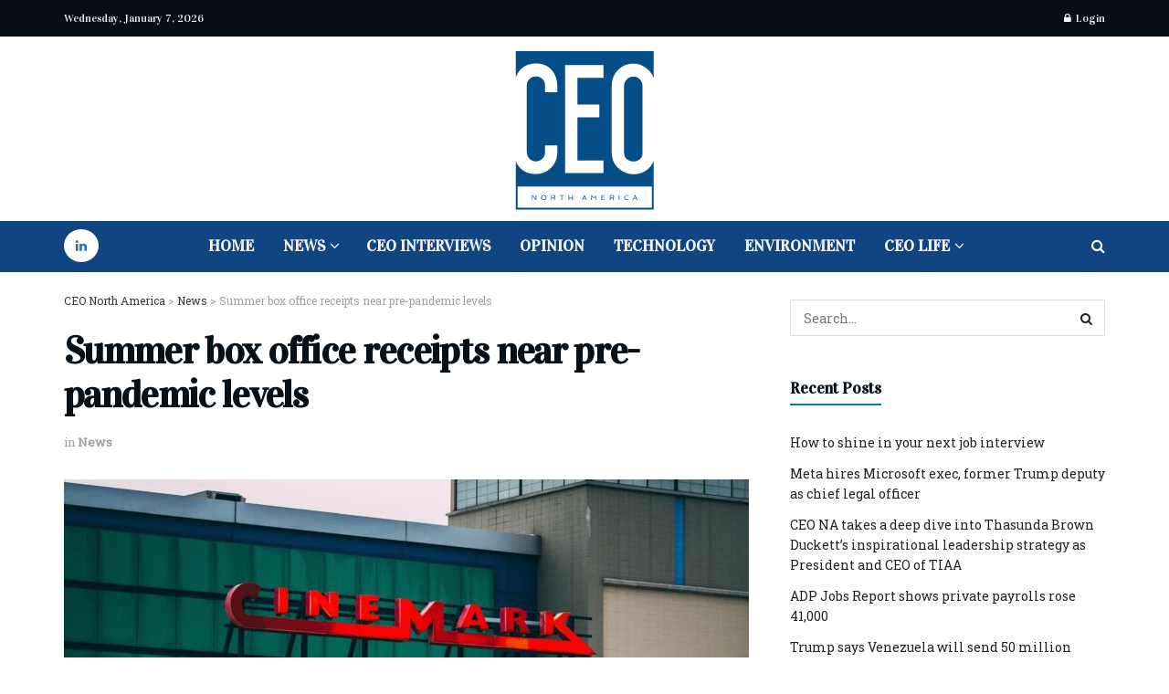

--- FILE ---
content_type: text/html; charset=UTF-8
request_url: https://ceo-na.com/news/summer-box-office-receipts-near-pre-pandemic-levels/
body_size: 65236
content:
<!doctype html>
<!--[if lt IE 7]> <html class="no-js lt-ie9 lt-ie8 lt-ie7" lang="en-US" prefix="og: https://ogp.me/ns#"> <![endif]-->
<!--[if IE 7]>    <html class="no-js lt-ie9 lt-ie8" lang="en-US" prefix="og: https://ogp.me/ns#"> <![endif]-->
<!--[if IE 8]>    <html class="no-js lt-ie9" lang="en-US" prefix="og: https://ogp.me/ns#"> <![endif]-->
<!--[if IE 9]>    <html class="no-js lt-ie10" lang="en-US" prefix="og: https://ogp.me/ns#"> <![endif]-->
<!--[if gt IE 8]><!--> <html class="no-js" lang="en-US" prefix="og: https://ogp.me/ns#"> <!--<![endif]-->
<head><meta http-equiv="Content-Type" content="text/html; charset=UTF-8" /><script>if(navigator.userAgent.match(/MSIE|Internet Explorer/i)||navigator.userAgent.match(/Trident\/7\..*?rv:11/i)){var href=document.location.href;if(!href.match(/[?&]noclsop/)){if(href.indexOf("?")==-1){if(href.indexOf("#")==-1){document.location.href=href+"?noclsop=1"}else{document.location.href=href.replace("#","?noclsop=1#")}}else{if(href.indexOf("#")==-1){document.location.href=href+"&noclsop=1"}else{document.location.href=href.replace("#","&noclsop=1#")}}}}</script><script>(()=>{class RocketLazyLoadScripts{constructor(){this.v="1.2.5.1",this.triggerEvents=["keydown","mousedown","mousemove","touchmove","touchstart","touchend","wheel"],this.userEventHandler=this.t.bind(this),this.touchStartHandler=this.i.bind(this),this.touchMoveHandler=this.o.bind(this),this.touchEndHandler=this.h.bind(this),this.clickHandler=this.u.bind(this),this.interceptedClicks=[],this.interceptedClickListeners=[],this.l(this),window.addEventListener("pageshow",(t=>{this.persisted=t.persisted,this.everythingLoaded&&this.m()})),document.addEventListener("DOMContentLoaded",(()=>{this.p()})),this.delayedScripts={normal:[],async:[],defer:[]},this.trash=[],this.allJQueries=[]}k(t){document.hidden?t.t():(this.triggerEvents.forEach((e=>window.addEventListener(e,t.userEventHandler,{passive:!0}))),window.addEventListener("touchstart",t.touchStartHandler,{passive:!0}),window.addEventListener("mousedown",t.touchStartHandler),document.addEventListener("visibilitychange",t.userEventHandler))}_(){this.triggerEvents.forEach((t=>window.removeEventListener(t,this.userEventHandler,{passive:!0}))),document.removeEventListener("visibilitychange",this.userEventHandler)}i(t){"HTML"!==t.target.tagName&&(window.addEventListener("touchend",this.touchEndHandler),window.addEventListener("mouseup",this.touchEndHandler),window.addEventListener("touchmove",this.touchMoveHandler,{passive:!0}),window.addEventListener("mousemove",this.touchMoveHandler),t.target.addEventListener("click",this.clickHandler),this.L(t.target,!0),this.M(t.target,"onclick","rocket-onclick"),this.C())}o(t){window.removeEventListener("touchend",this.touchEndHandler),window.removeEventListener("mouseup",this.touchEndHandler),window.removeEventListener("touchmove",this.touchMoveHandler,{passive:!0}),window.removeEventListener("mousemove",this.touchMoveHandler),t.target.removeEventListener("click",this.clickHandler),this.L(t.target,!1),this.M(t.target,"rocket-onclick","onclick"),this.O()}h(){window.removeEventListener("touchend",this.touchEndHandler),window.removeEventListener("mouseup",this.touchEndHandler),window.removeEventListener("touchmove",this.touchMoveHandler,{passive:!0}),window.removeEventListener("mousemove",this.touchMoveHandler)}u(t){t.target.removeEventListener("click",this.clickHandler),this.L(t.target,!1),this.M(t.target,"rocket-onclick","onclick"),this.interceptedClicks.push(t),t.preventDefault(),t.stopPropagation(),t.stopImmediatePropagation(),this.O()}D(){window.removeEventListener("touchstart",this.touchStartHandler,{passive:!0}),window.removeEventListener("mousedown",this.touchStartHandler),this.interceptedClicks.forEach((t=>{t.target.dispatchEvent(new MouseEvent("click",{view:t.view,bubbles:!0,cancelable:!0}))}))}l(t){EventTarget.prototype.addEventListenerBase=EventTarget.prototype.addEventListener,EventTarget.prototype.addEventListener=function(e,i,o){"click"!==e||t.windowLoaded||i===t.clickHandler||t.interceptedClickListeners.push({target:this,func:i,options:o}),(this||window).addEventListenerBase(e,i,o)}}L(t,e){this.interceptedClickListeners.forEach((i=>{i.target===t&&(e?t.removeEventListener("click",i.func,i.options):t.addEventListener("click",i.func,i.options))})),t.parentNode!==document.documentElement&&this.L(t.parentNode,e)}S(){return new Promise((t=>{this.T?this.O=t:t()}))}C(){this.T=!0}O(){this.T=!1}M(t,e,i){t.hasAttribute&&t.hasAttribute(e)&&(event.target.setAttribute(i,event.target.getAttribute(e)),event.target.removeAttribute(e))}t(){this._(this),"loading"===document.readyState?document.addEventListener("DOMContentLoaded",this.R.bind(this)):this.R()}p(){let t=[];document.querySelectorAll("script[type=rocketlazyloadscript][data-rocket-src]").forEach((e=>{let i=e.getAttribute("data-rocket-src");if(i&&0!==i.indexOf("data:")){0===i.indexOf("//")&&(i=location.protocol+i);try{const o=new URL(i).origin;o!==location.origin&&t.push({src:o,crossOrigin:e.crossOrigin||"module"===e.getAttribute("data-rocket-type")})}catch(t){}}})),t=[...new Map(t.map((t=>[JSON.stringify(t),t]))).values()],this.j(t,"preconnect")}async R(){this.lastBreath=Date.now(),this.P(this),this.F(this),this.q(),this.A(),this.I(),await this.U(this.delayedScripts.normal),await this.U(this.delayedScripts.defer),await this.U(this.delayedScripts.async);try{await this.W(),await this.H(this),await this.J()}catch(t){console.error(t)}window.dispatchEvent(new Event("rocket-allScriptsLoaded")),this.everythingLoaded=!0,this.S().then((()=>{this.D()})),this.N()}A(){document.querySelectorAll("script[type=rocketlazyloadscript]").forEach((t=>{t.hasAttribute("data-rocket-src")?t.hasAttribute("async")&&!1!==t.async?this.delayedScripts.async.push(t):t.hasAttribute("defer")&&!1!==t.defer||"module"===t.getAttribute("data-rocket-type")?this.delayedScripts.defer.push(t):this.delayedScripts.normal.push(t):this.delayedScripts.normal.push(t)}))}async B(t){if(await this.G(),!0!==t.noModule||!("noModule"in HTMLScriptElement.prototype))return new Promise((e=>{let i;function o(){(i||t).setAttribute("data-rocket-status","executed"),e()}try{if(navigator.userAgent.indexOf("Firefox/")>0||""===navigator.vendor)i=document.createElement("script"),[...t.attributes].forEach((t=>{let e=t.nodeName;"type"!==e&&("data-rocket-type"===e&&(e="type"),"data-rocket-src"===e&&(e="src"),i.setAttribute(e,t.nodeValue))})),t.text&&(i.text=t.text),i.hasAttribute("src")?(i.addEventListener("load",o),i.addEventListener("error",(function(){i.setAttribute("data-rocket-status","failed"),e()})),setTimeout((()=>{i.isConnected||e()}),1)):(i.text=t.text,o()),t.parentNode.replaceChild(i,t);else{const i=t.getAttribute("data-rocket-type"),n=t.getAttribute("data-rocket-src");i?(t.type=i,t.removeAttribute("data-rocket-type")):t.removeAttribute("type"),t.addEventListener("load",o),t.addEventListener("error",(function(){t.setAttribute("data-rocket-status","failed"),e()})),n?(t.removeAttribute("data-rocket-src"),t.src=n):t.src="data:text/javascript;base64,"+window.btoa(unescape(encodeURIComponent(t.text)))}}catch(i){t.setAttribute("data-rocket-status","failed"),e()}}));t.setAttribute("data-rocket-status","skipped")}async U(t){const e=t.shift();return e&&e.isConnected?(await this.B(e),this.U(t)):Promise.resolve()}I(){this.j([...this.delayedScripts.normal,...this.delayedScripts.defer,...this.delayedScripts.async],"preload")}j(t,e){var i=document.createDocumentFragment();t.forEach((t=>{const o=t.getAttribute&&t.getAttribute("data-rocket-src")||t.src;if(o){const n=document.createElement("link");n.href=o,n.rel=e,"preconnect"!==e&&(n.as="script"),t.getAttribute&&"module"===t.getAttribute("data-rocket-type")&&(n.crossOrigin=!0),t.crossOrigin&&(n.crossOrigin=t.crossOrigin),t.integrity&&(n.integrity=t.integrity),i.appendChild(n),this.trash.push(n)}})),document.head.appendChild(i)}P(t){let e={};function i(i,o){return e[o].eventsToRewrite.indexOf(i)>=0&&!t.everythingLoaded?"rocket-"+i:i}function o(t,o){!function(t){e[t]||(e[t]={originalFunctions:{add:t.addEventListener,remove:t.removeEventListener},eventsToRewrite:[]},t.addEventListener=function(){arguments[0]=i(arguments[0],t),e[t].originalFunctions.add.apply(t,arguments)},t.removeEventListener=function(){arguments[0]=i(arguments[0],t),e[t].originalFunctions.remove.apply(t,arguments)})}(t),e[t].eventsToRewrite.push(o)}function n(e,i){let o=e[i];e[i]=null,Object.defineProperty(e,i,{get:()=>o||function(){},set(n){t.everythingLoaded?o=n:e["rocket"+i]=o=n}})}o(document,"DOMContentLoaded"),o(window,"DOMContentLoaded"),o(window,"load"),o(window,"pageshow"),o(document,"readystatechange"),n(document,"onreadystatechange"),n(window,"onload"),n(window,"onpageshow")}F(t){let e;function i(e){return t.everythingLoaded?e:e.split(" ").map((t=>"load"===t||0===t.indexOf("load.")?"rocket-jquery-load":t)).join(" ")}function o(o){if(o&&o.fn&&!t.allJQueries.includes(o)){o.fn.ready=o.fn.init.prototype.ready=function(e){return t.domReadyFired?e.bind(document)(o):document.addEventListener("rocket-DOMContentLoaded",(()=>e.bind(document)(o))),o([])};const e=o.fn.on;o.fn.on=o.fn.init.prototype.on=function(){return this[0]===window&&("string"==typeof arguments[0]||arguments[0]instanceof String?arguments[0]=i(arguments[0]):"object"==typeof arguments[0]&&Object.keys(arguments[0]).forEach((t=>{const e=arguments[0][t];delete arguments[0][t],arguments[0][i(t)]=e}))),e.apply(this,arguments),this},t.allJQueries.push(o)}e=o}o(window.jQuery),Object.defineProperty(window,"jQuery",{get:()=>e,set(t){o(t)}})}async H(t){const e=document.querySelector("script[data-webpack]");e&&(await async function(){return new Promise((t=>{e.addEventListener("load",t),e.addEventListener("error",t)}))}(),await t.K(),await t.H(t))}async W(){this.domReadyFired=!0,await this.G(),document.dispatchEvent(new Event("rocket-readystatechange")),await this.G(),document.rocketonreadystatechange&&document.rocketonreadystatechange(),await this.G(),document.dispatchEvent(new Event("rocket-DOMContentLoaded")),await this.G(),window.dispatchEvent(new Event("rocket-DOMContentLoaded"))}async J(){await this.G(),document.dispatchEvent(new Event("rocket-readystatechange")),await this.G(),document.rocketonreadystatechange&&document.rocketonreadystatechange(),await this.G(),window.dispatchEvent(new Event("rocket-load")),await this.G(),window.rocketonload&&window.rocketonload(),await this.G(),this.allJQueries.forEach((t=>t(window).trigger("rocket-jquery-load"))),await this.G();const t=new Event("rocket-pageshow");t.persisted=this.persisted,window.dispatchEvent(t),await this.G(),window.rocketonpageshow&&window.rocketonpageshow({persisted:this.persisted}),this.windowLoaded=!0}m(){document.onreadystatechange&&document.onreadystatechange(),window.onload&&window.onload(),window.onpageshow&&window.onpageshow({persisted:this.persisted})}q(){const t=new Map;document.write=document.writeln=function(e){const i=document.currentScript;i||console.error("WPRocket unable to document.write this: "+e);const o=document.createRange(),n=i.parentElement;let s=t.get(i);void 0===s&&(s=i.nextSibling,t.set(i,s));const c=document.createDocumentFragment();o.setStart(c,0),c.appendChild(o.createContextualFragment(e)),n.insertBefore(c,s)}}async G(){Date.now()-this.lastBreath>45&&(await this.K(),this.lastBreath=Date.now())}async K(){return document.hidden?new Promise((t=>setTimeout(t))):new Promise((t=>requestAnimationFrame(t)))}N(){this.trash.forEach((t=>t.remove()))}static run(){const t=new RocketLazyLoadScripts;t.k(t)}}RocketLazyLoadScripts.run()})();</script>
    
    <meta name='viewport' content='width=device-width, initial-scale=1, user-scalable=yes' />
    <link rel="profile" href="http://gmpg.org/xfn/11" />
    <link rel="pingback" href="https://ceo-na.com/xmlrpc.php" />
    
<!-- Google Tag Manager for WordPress by gtm4wp.com -->
<script data-cfasync="false" data-pagespeed-no-defer>
	var gtm4wp_datalayer_name = "dataLayer";
	var dataLayer = dataLayer || [];
</script>
<!-- End Google Tag Manager for WordPress by gtm4wp.com -->			<script type="rocketlazyloadscript" data-rocket-type="text/javascript">
			  var jnews_ajax_url = '/?ajax-request=jnews'
			</script>
			<script type="rocketlazyloadscript" data-rocket-type="text/javascript">;window.jnews=window.jnews||{},window.jnews.library=window.jnews.library||{},window.jnews.library=function(){"use strict";var e=this;e.win=window,e.doc=document,e.noop=function(){},e.globalBody=e.doc.getElementsByTagName("body")[0],e.globalBody=e.globalBody?e.globalBody:e.doc,e.win.jnewsDataStorage=e.win.jnewsDataStorage||{_storage:new WeakMap,put:function(e,t,n){this._storage.has(e)||this._storage.set(e,new Map),this._storage.get(e).set(t,n)},get:function(e,t){return this._storage.get(e).get(t)},has:function(e,t){return this._storage.has(e)&&this._storage.get(e).has(t)},remove:function(e,t){var n=this._storage.get(e).delete(t);return 0===!this._storage.get(e).size&&this._storage.delete(e),n}},e.windowWidth=function(){return e.win.innerWidth||e.docEl.clientWidth||e.globalBody.clientWidth},e.windowHeight=function(){return e.win.innerHeight||e.docEl.clientHeight||e.globalBody.clientHeight},e.requestAnimationFrame=e.win.requestAnimationFrame||e.win.webkitRequestAnimationFrame||e.win.mozRequestAnimationFrame||e.win.msRequestAnimationFrame||window.oRequestAnimationFrame||function(e){return setTimeout(e,1e3/60)},e.cancelAnimationFrame=e.win.cancelAnimationFrame||e.win.webkitCancelAnimationFrame||e.win.webkitCancelRequestAnimationFrame||e.win.mozCancelAnimationFrame||e.win.msCancelRequestAnimationFrame||e.win.oCancelRequestAnimationFrame||function(e){clearTimeout(e)},e.classListSupport="classList"in document.createElement("_"),e.hasClass=e.classListSupport?function(e,t){return e.classList.contains(t)}:function(e,t){return e.className.indexOf(t)>=0},e.addClass=e.classListSupport?function(t,n){e.hasClass(t,n)||t.classList.add(n)}:function(t,n){e.hasClass(t,n)||(t.className+=" "+n)},e.removeClass=e.classListSupport?function(t,n){e.hasClass(t,n)&&t.classList.remove(n)}:function(t,n){e.hasClass(t,n)&&(t.className=t.className.replace(n,""))},e.objKeys=function(e){var t=[];for(var n in e)Object.prototype.hasOwnProperty.call(e,n)&&t.push(n);return t},e.isObjectSame=function(e,t){var n=!0;return JSON.stringify(e)!==JSON.stringify(t)&&(n=!1),n},e.extend=function(){for(var e,t,n,o=arguments[0]||{},i=1,a=arguments.length;i<a;i++)if(null!==(e=arguments[i]))for(t in e)o!==(n=e[t])&&void 0!==n&&(o[t]=n);return o},e.dataStorage=e.win.jnewsDataStorage,e.isVisible=function(e){return 0!==e.offsetWidth&&0!==e.offsetHeight||e.getBoundingClientRect().length},e.getHeight=function(e){return e.offsetHeight||e.clientHeight||e.getBoundingClientRect().height},e.getWidth=function(e){return e.offsetWidth||e.clientWidth||e.getBoundingClientRect().width},e.supportsPassive=!1;try{var t=Object.defineProperty({},"passive",{get:function(){e.supportsPassive=!0}});"createEvent"in e.doc?e.win.addEventListener("test",null,t):"fireEvent"in e.doc&&e.win.attachEvent("test",null)}catch(e){}e.passiveOption=!!e.supportsPassive&&{passive:!0},e.setStorage=function(e,t){e="jnews-"+e;var n={expired:Math.floor(((new Date).getTime()+432e5)/1e3)};t=Object.assign(n,t);localStorage.setItem(e,JSON.stringify(t))},e.getStorage=function(e){e="jnews-"+e;var t=localStorage.getItem(e);return null!==t&&0<t.length?JSON.parse(localStorage.getItem(e)):{}},e.expiredStorage=function(){var t,n="jnews-";for(var o in localStorage)o.indexOf(n)>-1&&"undefined"!==(t=e.getStorage(o.replace(n,""))).expired&&t.expired<Math.floor((new Date).getTime()/1e3)&&localStorage.removeItem(o)},e.addEvents=function(t,n,o){for(var i in n){var a=["touchstart","touchmove"].indexOf(i)>=0&&!o&&e.passiveOption;"createEvent"in e.doc?t.addEventListener(i,n[i],a):"fireEvent"in e.doc&&t.attachEvent("on"+i,n[i])}},e.removeEvents=function(t,n){for(var o in n)"createEvent"in e.doc?t.removeEventListener(o,n[o]):"fireEvent"in e.doc&&t.detachEvent("on"+o,n[o])},e.triggerEvents=function(t,n,o){var i;o=o||{detail:null};return"createEvent"in e.doc?(!(i=e.doc.createEvent("CustomEvent")||new CustomEvent(n)).initCustomEvent||i.initCustomEvent(n,!0,!1,o),void t.dispatchEvent(i)):"fireEvent"in e.doc?((i=e.doc.createEventObject()).eventType=n,void t.fireEvent("on"+i.eventType,i)):void 0},e.getParents=function(t,n){void 0===n&&(n=e.doc);for(var o=[],i=t.parentNode,a=!1;!a;)if(i){var r=i;r.querySelectorAll(n).length?a=!0:(o.push(r),i=r.parentNode)}else o=[],a=!0;return o},e.forEach=function(e,t,n){for(var o=0,i=e.length;o<i;o++)t.call(n,e[o],o)},e.getText=function(e){return e.innerText||e.textContent},e.setText=function(e,t){var n="object"==typeof t?t.innerText||t.textContent:t;e.innerText&&(e.innerText=n),e.textContent&&(e.textContent=n)},e.httpBuildQuery=function(t){return e.objKeys(t).reduce(function t(n){var o=arguments.length>1&&void 0!==arguments[1]?arguments[1]:null;return function(i,a){var r=n[a];a=encodeURIComponent(a);var s=o?"".concat(o,"[").concat(a,"]"):a;return null==r||"function"==typeof r?(i.push("".concat(s,"=")),i):["number","boolean","string"].includes(typeof r)?(i.push("".concat(s,"=").concat(encodeURIComponent(r))),i):(i.push(e.objKeys(r).reduce(t(r,s),[]).join("&")),i)}}(t),[]).join("&")},e.get=function(t,n,o,i){return o="function"==typeof o?o:e.noop,e.ajax("GET",t,n,o,i)},e.post=function(t,n,o,i){return o="function"==typeof o?o:e.noop,e.ajax("POST",t,n,o,i)},e.ajax=function(t,n,o,i,a){var r=new XMLHttpRequest,s=n,c=e.httpBuildQuery(o);if(t=-1!=["GET","POST"].indexOf(t)?t:"GET",r.open(t,s+("GET"==t?"?"+c:""),!0),"POST"==t&&r.setRequestHeader("Content-type","application/x-www-form-urlencoded"),r.setRequestHeader("X-Requested-With","XMLHttpRequest"),r.onreadystatechange=function(){4===r.readyState&&200<=r.status&&300>r.status&&"function"==typeof i&&i.call(void 0,r.response)},void 0!==a&&!a){return{xhr:r,send:function(){r.send("POST"==t?c:null)}}}return r.send("POST"==t?c:null),{xhr:r}},e.scrollTo=function(t,n,o){function i(e,t,n){this.start=this.position(),this.change=e-this.start,this.currentTime=0,this.increment=20,this.duration=void 0===n?500:n,this.callback=t,this.finish=!1,this.animateScroll()}return Math.easeInOutQuad=function(e,t,n,o){return(e/=o/2)<1?n/2*e*e+t:-n/2*(--e*(e-2)-1)+t},i.prototype.stop=function(){this.finish=!0},i.prototype.move=function(t){e.doc.documentElement.scrollTop=t,e.globalBody.parentNode.scrollTop=t,e.globalBody.scrollTop=t},i.prototype.position=function(){return e.doc.documentElement.scrollTop||e.globalBody.parentNode.scrollTop||e.globalBody.scrollTop},i.prototype.animateScroll=function(){this.currentTime+=this.increment;var t=Math.easeInOutQuad(this.currentTime,this.start,this.change,this.duration);this.move(t),this.currentTime<this.duration&&!this.finish?e.requestAnimationFrame.call(e.win,this.animateScroll.bind(this)):this.callback&&"function"==typeof this.callback&&this.callback()},new i(t,n,o)},e.unwrap=function(t){var n,o=t;e.forEach(t,(function(e,t){n?n+=e:n=e})),o.replaceWith(n)},e.performance={start:function(e){performance.mark(e+"Start")},stop:function(e){performance.mark(e+"End"),performance.measure(e,e+"Start",e+"End")}},e.fps=function(){var t=0,n=0,o=0;!function(){var i=t=0,a=0,r=0,s=document.getElementById("fpsTable"),c=function(t){void 0===document.getElementsByTagName("body")[0]?e.requestAnimationFrame.call(e.win,(function(){c(t)})):document.getElementsByTagName("body")[0].appendChild(t)};null===s&&((s=document.createElement("div")).style.position="fixed",s.style.top="120px",s.style.left="10px",s.style.width="100px",s.style.height="20px",s.style.border="1px solid black",s.style.fontSize="11px",s.style.zIndex="100000",s.style.backgroundColor="white",s.id="fpsTable",c(s));var l=function(){o++,n=Date.now(),(a=(o/(r=(n-t)/1e3)).toPrecision(2))!=i&&(i=a,s.innerHTML=i+"fps"),1<r&&(t=n,o=0),e.requestAnimationFrame.call(e.win,l)};l()}()},e.instr=function(e,t){for(var n=0;n<t.length;n++)if(-1!==e.toLowerCase().indexOf(t[n].toLowerCase()))return!0},e.winLoad=function(t,n){function o(o){if("complete"===e.doc.readyState||"interactive"===e.doc.readyState)return!o||n?setTimeout(t,n||1):t(o),1}o()||e.addEvents(e.win,{load:o})},e.docReady=function(t,n){function o(o){if("complete"===e.doc.readyState||"interactive"===e.doc.readyState)return!o||n?setTimeout(t,n||1):t(o),1}o()||e.addEvents(e.doc,{DOMContentLoaded:o})},e.fireOnce=function(){e.docReady((function(){e.assets=e.assets||[],e.assets.length&&(e.boot(),e.load_assets())}),50)},e.boot=function(){e.length&&e.doc.querySelectorAll("style[media]").forEach((function(e){"not all"==e.getAttribute("media")&&e.removeAttribute("media")}))},e.create_js=function(t,n){var o=e.doc.createElement("script");switch(o.setAttribute("src",t),n){case"defer":o.setAttribute("defer",!0);break;case"async":o.setAttribute("async",!0);break;case"deferasync":o.setAttribute("defer",!0),o.setAttribute("async",!0)}e.globalBody.appendChild(o)},e.load_assets=function(){"object"==typeof e.assets&&e.forEach(e.assets.slice(0),(function(t,n){var o="";t.defer&&(o+="defer"),t.async&&(o+="async"),e.create_js(t.url,o);var i=e.assets.indexOf(t);i>-1&&e.assets.splice(i,1)})),e.assets=jnewsoption.au_scripts=window.jnewsads=[]},e.setCookie=function(e,t,n){var o="";if(n){var i=new Date;i.setTime(i.getTime()+24*n*60*60*1e3),o="; expires="+i.toUTCString()}document.cookie=e+"="+(t||"")+o+"; path=/"},e.getCookie=function(e){for(var t=e+"=",n=document.cookie.split(";"),o=0;o<n.length;o++){for(var i=n[o];" "==i.charAt(0);)i=i.substring(1,i.length);if(0==i.indexOf(t))return i.substring(t.length,i.length)}return null},e.eraseCookie=function(e){document.cookie=e+"=; Path=/; Expires=Thu, 01 Jan 1970 00:00:01 GMT;"},e.docReady((function(){e.globalBody=e.globalBody==e.doc?e.doc.getElementsByTagName("body")[0]:e.globalBody,e.globalBody=e.globalBody?e.globalBody:e.doc})),e.winLoad((function(){e.winLoad((function(){var t=!1;if(void 0!==window.jnewsadmin)if(void 0!==window.file_version_checker){var n=e.objKeys(window.file_version_checker);n.length?n.forEach((function(e){t||"10.0.4"===window.file_version_checker[e]||(t=!0)})):t=!0}else t=!0;t&&(window.jnewsHelper.getMessage(),window.jnewsHelper.getNotice())}),2500)}))},window.jnews.library=new window.jnews.library;</script>
<!-- Search Engine Optimization by Rank Math PRO - https://rankmath.com/ -->
<title>Summer box office receipts near pre-pandemic levels - CEO North America</title><link rel="preload" as="style" href="https://fonts.googleapis.com/css?family=Roboto%20Slab%3Areguler%7CVidaloka%3Areguler&#038;display=swap" /><link rel="stylesheet" href="https://fonts.googleapis.com/css?family=Roboto%20Slab%3Areguler%7CVidaloka%3Areguler&#038;display=swap" media="print" onload="this.media='all'" /><noscript><link rel="stylesheet" href="https://fonts.googleapis.com/css?family=Roboto%20Slab%3Areguler%7CVidaloka%3Areguler&#038;display=swap" /></noscript>
<meta name="description" content="Audiences are no longer satisfied just sitting on the couch to watch movies. Not only are they returning to movie theaters in droves, theater operators say"/>
<meta name="robots" content="follow, index, max-snippet:-1, max-video-preview:-1, max-image-preview:large"/>
<link rel="canonical" href="https://ceo-na.com/news/summer-box-office-receipts-near-pre-pandemic-levels/" />
<meta property="og:locale" content="en_US" />
<meta property="og:type" content="article" />
<meta property="og:title" content="Summer box office receipts near pre-pandemic levels - CEO North America" />
<meta property="og:description" content="Audiences are no longer satisfied just sitting on the couch to watch movies. Not only are they returning to movie theaters in droves, theater operators say" />
<meta property="og:url" content="https://ceo-na.com/news/summer-box-office-receipts-near-pre-pandemic-levels/" />
<meta property="og:site_name" content="CEO North America" />
<meta property="article:tag" content="Entertainment industry" />
<meta property="article:tag" content="Hollywood" />
<meta property="article:tag" content="Movies" />
<meta property="article:tag" content="Summer box office" />
<meta property="article:section" content="News" />
<meta property="og:updated_time" content="2022-07-11T22:27:53-04:00" />
<meta property="og:image" content="https://ceo-na.com/wp-content/uploads/2022/07/News2-jul12-683x1024.jpg" />
<meta property="og:image:secure_url" content="https://ceo-na.com/wp-content/uploads/2022/07/News2-jul12-683x1024.jpg" />
<meta property="og:image:width" content="683" />
<meta property="og:image:height" content="1024" />
<meta property="og:image:alt" content="Summer box office receipts near pre-pandemic levels" />
<meta property="og:image:type" content="image/jpeg" />
<meta property="article:published_time" content="2022-07-11T22:27:51-04:00" />
<meta property="article:modified_time" content="2022-07-11T22:27:53-04:00" />
<meta name="twitter:card" content="summary_large_image" />
<meta name="twitter:title" content="Summer box office receipts near pre-pandemic levels - CEO North America" />
<meta name="twitter:description" content="Audiences are no longer satisfied just sitting on the couch to watch movies. Not only are they returning to movie theaters in droves, theater operators say" />
<meta name="twitter:image" content="https://ceo-na.com/wp-content/uploads/2022/07/News2-jul12-683x1024.jpg" />
<meta name="twitter:label1" content="Written by" />
<meta name="twitter:data1" content="CEO Admin" />
<meta name="twitter:label2" content="Time to read" />
<meta name="twitter:data2" content="1 minute" />
<script type="application/ld+json" class="rank-math-schema-pro">{"@context":"https://schema.org","@graph":[{"@type":["NewsMediaOrganization","Organization"],"@id":"https://ceo-na.com/#organization","name":"CEO-NA","url":"https://ceo-na.com","logo":{"@type":"ImageObject","@id":"https://ceo-na.com/#logo","url":"https://ceo-na.com/wp-content/uploads/2022/03/CEO-North-America-2-1.png","contentUrl":"https://ceo-na.com/wp-content/uploads/2022/03/CEO-North-America-2-1.png","caption":"CEO North America","inLanguage":"en-US","width":"300","height":"300"}},{"@type":"WebSite","@id":"https://ceo-na.com/#website","url":"https://ceo-na.com","name":"CEO North America","publisher":{"@id":"https://ceo-na.com/#organization"},"inLanguage":"en-US"},{"@type":"ImageObject","@id":"https://ceo-na.com/wp-content/uploads/2022/07/News2-jul12-scaled.jpg","url":"https://ceo-na.com/wp-content/uploads/2022/07/News2-jul12-scaled.jpg","width":"1707","height":"2560","inLanguage":"en-US"},{"@type":"BreadcrumbList","@id":"https://ceo-na.com/news/summer-box-office-receipts-near-pre-pandemic-levels/#breadcrumb","itemListElement":[{"@type":"ListItem","position":"1","item":{"@id":"https://ceo-na.com","name":"Home"}},{"@type":"ListItem","position":"2","item":{"@id":"https://ceo-na.com/news/summer-box-office-receipts-near-pre-pandemic-levels/","name":"Summer box office receipts near pre-pandemic levels"}}]},{"@type":"WebPage","@id":"https://ceo-na.com/news/summer-box-office-receipts-near-pre-pandemic-levels/#webpage","url":"https://ceo-na.com/news/summer-box-office-receipts-near-pre-pandemic-levels/","name":"Summer box office receipts near pre-pandemic levels - CEO North America","datePublished":"2022-07-11T22:27:51-04:00","dateModified":"2022-07-11T22:27:53-04:00","isPartOf":{"@id":"https://ceo-na.com/#website"},"primaryImageOfPage":{"@id":"https://ceo-na.com/wp-content/uploads/2022/07/News2-jul12-scaled.jpg"},"inLanguage":"en-US","breadcrumb":{"@id":"https://ceo-na.com/news/summer-box-office-receipts-near-pre-pandemic-levels/#breadcrumb"}},{"@type":"Person","@id":"https://ceo-na.com/author/c30-4dm1n-n4/","name":"CEO Admin","url":"https://ceo-na.com/author/c30-4dm1n-n4/","image":{"@type":"ImageObject","@id":"https://secure.gravatar.com/avatar/b1bfba87ac329a6893a5102e09cbd0331a6431a0cc82974674236ff770fabe2b?s=96&amp;d=mm&amp;r=g","url":"https://secure.gravatar.com/avatar/b1bfba87ac329a6893a5102e09cbd0331a6431a0cc82974674236ff770fabe2b?s=96&amp;d=mm&amp;r=g","caption":"CEO Admin","inLanguage":"en-US"},"sameAs":["https://www.ceo-na.com/"],"worksFor":{"@id":"https://ceo-na.com/#organization"}},{"@type":"BlogPosting","headline":"Summer box office receipts near pre-pandemic levels - CEO North America","datePublished":"2022-07-11T22:27:51-04:00","dateModified":"2022-07-11T22:27:53-04:00","author":{"@id":"https://ceo-na.com/author/c30-4dm1n-n4/","name":"CEO Admin"},"publisher":{"@id":"https://ceo-na.com/#organization"},"description":"Audiences are no longer satisfied just sitting on the couch to watch movies. Not only are they returning to movie theaters in droves, theater operators say","name":"Summer box office receipts near pre-pandemic levels - CEO North America","@id":"https://ceo-na.com/news/summer-box-office-receipts-near-pre-pandemic-levels/#richSnippet","isPartOf":{"@id":"https://ceo-na.com/news/summer-box-office-receipts-near-pre-pandemic-levels/#webpage"},"image":{"@id":"https://ceo-na.com/wp-content/uploads/2022/07/News2-jul12-scaled.jpg"},"inLanguage":"en-US","mainEntityOfPage":{"@id":"https://ceo-na.com/news/summer-box-office-receipts-near-pre-pandemic-levels/#webpage"}}]}</script>
<!-- /Rank Math WordPress SEO plugin -->

<link rel='dns-prefetch' href='//www.googletagmanager.com' />
<link rel='dns-prefetch' href='//fonts.googleapis.com' />
<link rel='preconnect' href='https://fonts.gstatic.com' />
<link rel="alternate" type="application/rss+xml" title="CEO North America &raquo; Feed" href="https://ceo-na.com/feed/" />
<link rel="alternate" title="oEmbed (JSON)" type="application/json+oembed" href="https://ceo-na.com/wp-json/oembed/1.0/embed?url=https%3A%2F%2Fceo-na.com%2Fnews%2Fsummer-box-office-receipts-near-pre-pandemic-levels%2F" />
<link rel="alternate" title="oEmbed (XML)" type="text/xml+oembed" href="https://ceo-na.com/wp-json/oembed/1.0/embed?url=https%3A%2F%2Fceo-na.com%2Fnews%2Fsummer-box-office-receipts-near-pre-pandemic-levels%2F&#038;format=xml" />
<style id='wp-img-auto-sizes-contain-inline-css' type='text/css'>
img:is([sizes=auto i],[sizes^="auto," i]){contain-intrinsic-size:3000px 1500px}
/*# sourceURL=wp-img-auto-sizes-contain-inline-css */
</style>
<style id='wp-block-library-inline-css' type='text/css'>
:root{--wp-block-synced-color:#7a00df;--wp-block-synced-color--rgb:122,0,223;--wp-bound-block-color:var(--wp-block-synced-color);--wp-editor-canvas-background:#ddd;--wp-admin-theme-color:#007cba;--wp-admin-theme-color--rgb:0,124,186;--wp-admin-theme-color-darker-10:#006ba1;--wp-admin-theme-color-darker-10--rgb:0,107,160.5;--wp-admin-theme-color-darker-20:#005a87;--wp-admin-theme-color-darker-20--rgb:0,90,135;--wp-admin-border-width-focus:2px}@media (min-resolution:192dpi){:root{--wp-admin-border-width-focus:1.5px}}.wp-element-button{cursor:pointer}:root .has-very-light-gray-background-color{background-color:#eee}:root .has-very-dark-gray-background-color{background-color:#313131}:root .has-very-light-gray-color{color:#eee}:root .has-very-dark-gray-color{color:#313131}:root .has-vivid-green-cyan-to-vivid-cyan-blue-gradient-background{background:linear-gradient(135deg,#00d084,#0693e3)}:root .has-purple-crush-gradient-background{background:linear-gradient(135deg,#34e2e4,#4721fb 50%,#ab1dfe)}:root .has-hazy-dawn-gradient-background{background:linear-gradient(135deg,#faaca8,#dad0ec)}:root .has-subdued-olive-gradient-background{background:linear-gradient(135deg,#fafae1,#67a671)}:root .has-atomic-cream-gradient-background{background:linear-gradient(135deg,#fdd79a,#004a59)}:root .has-nightshade-gradient-background{background:linear-gradient(135deg,#330968,#31cdcf)}:root .has-midnight-gradient-background{background:linear-gradient(135deg,#020381,#2874fc)}:root{--wp--preset--font-size--normal:16px;--wp--preset--font-size--huge:42px}.has-regular-font-size{font-size:1em}.has-larger-font-size{font-size:2.625em}.has-normal-font-size{font-size:var(--wp--preset--font-size--normal)}.has-huge-font-size{font-size:var(--wp--preset--font-size--huge)}.has-text-align-center{text-align:center}.has-text-align-left{text-align:left}.has-text-align-right{text-align:right}.has-fit-text{white-space:nowrap!important}#end-resizable-editor-section{display:none}.aligncenter{clear:both}.items-justified-left{justify-content:flex-start}.items-justified-center{justify-content:center}.items-justified-right{justify-content:flex-end}.items-justified-space-between{justify-content:space-between}.screen-reader-text{border:0;clip-path:inset(50%);height:1px;margin:-1px;overflow:hidden;padding:0;position:absolute;width:1px;word-wrap:normal!important}.screen-reader-text:focus{background-color:#ddd;clip-path:none;color:#444;display:block;font-size:1em;height:auto;left:5px;line-height:normal;padding:15px 23px 14px;text-decoration:none;top:5px;width:auto;z-index:100000}html :where(.has-border-color){border-style:solid}html :where([style*=border-top-color]){border-top-style:solid}html :where([style*=border-right-color]){border-right-style:solid}html :where([style*=border-bottom-color]){border-bottom-style:solid}html :where([style*=border-left-color]){border-left-style:solid}html :where([style*=border-width]){border-style:solid}html :where([style*=border-top-width]){border-top-style:solid}html :where([style*=border-right-width]){border-right-style:solid}html :where([style*=border-bottom-width]){border-bottom-style:solid}html :where([style*=border-left-width]){border-left-style:solid}html :where(img[class*=wp-image-]){height:auto;max-width:100%}:where(figure){margin:0 0 1em}html :where(.is-position-sticky){--wp-admin--admin-bar--position-offset:var(--wp-admin--admin-bar--height,0px)}@media screen and (max-width:600px){html :where(.is-position-sticky){--wp-admin--admin-bar--position-offset:0px}}

/*# sourceURL=wp-block-library-inline-css */
</style><style id='wp-block-paragraph-inline-css' type='text/css'>
.is-small-text{font-size:.875em}.is-regular-text{font-size:1em}.is-large-text{font-size:2.25em}.is-larger-text{font-size:3em}.has-drop-cap:not(:focus):first-letter{float:left;font-size:8.4em;font-style:normal;font-weight:100;line-height:.68;margin:.05em .1em 0 0;text-transform:uppercase}body.rtl .has-drop-cap:not(:focus):first-letter{float:none;margin-left:.1em}p.has-drop-cap.has-background{overflow:hidden}:root :where(p.has-background){padding:1.25em 2.375em}:where(p.has-text-color:not(.has-link-color)) a{color:inherit}p.has-text-align-left[style*="writing-mode:vertical-lr"],p.has-text-align-right[style*="writing-mode:vertical-rl"]{rotate:180deg}
/*# sourceURL=https://ceo-na.com/wp-includes/blocks/paragraph/style.min.css */
</style>
<style id='global-styles-inline-css' type='text/css'>
:root{--wp--preset--aspect-ratio--square: 1;--wp--preset--aspect-ratio--4-3: 4/3;--wp--preset--aspect-ratio--3-4: 3/4;--wp--preset--aspect-ratio--3-2: 3/2;--wp--preset--aspect-ratio--2-3: 2/3;--wp--preset--aspect-ratio--16-9: 16/9;--wp--preset--aspect-ratio--9-16: 9/16;--wp--preset--color--black: #000000;--wp--preset--color--cyan-bluish-gray: #abb8c3;--wp--preset--color--white: #ffffff;--wp--preset--color--pale-pink: #f78da7;--wp--preset--color--vivid-red: #cf2e2e;--wp--preset--color--luminous-vivid-orange: #ff6900;--wp--preset--color--luminous-vivid-amber: #fcb900;--wp--preset--color--light-green-cyan: #7bdcb5;--wp--preset--color--vivid-green-cyan: #00d084;--wp--preset--color--pale-cyan-blue: #8ed1fc;--wp--preset--color--vivid-cyan-blue: #0693e3;--wp--preset--color--vivid-purple: #9b51e0;--wp--preset--gradient--vivid-cyan-blue-to-vivid-purple: linear-gradient(135deg,rgb(6,147,227) 0%,rgb(155,81,224) 100%);--wp--preset--gradient--light-green-cyan-to-vivid-green-cyan: linear-gradient(135deg,rgb(122,220,180) 0%,rgb(0,208,130) 100%);--wp--preset--gradient--luminous-vivid-amber-to-luminous-vivid-orange: linear-gradient(135deg,rgb(252,185,0) 0%,rgb(255,105,0) 100%);--wp--preset--gradient--luminous-vivid-orange-to-vivid-red: linear-gradient(135deg,rgb(255,105,0) 0%,rgb(207,46,46) 100%);--wp--preset--gradient--very-light-gray-to-cyan-bluish-gray: linear-gradient(135deg,rgb(238,238,238) 0%,rgb(169,184,195) 100%);--wp--preset--gradient--cool-to-warm-spectrum: linear-gradient(135deg,rgb(74,234,220) 0%,rgb(151,120,209) 20%,rgb(207,42,186) 40%,rgb(238,44,130) 60%,rgb(251,105,98) 80%,rgb(254,248,76) 100%);--wp--preset--gradient--blush-light-purple: linear-gradient(135deg,rgb(255,206,236) 0%,rgb(152,150,240) 100%);--wp--preset--gradient--blush-bordeaux: linear-gradient(135deg,rgb(254,205,165) 0%,rgb(254,45,45) 50%,rgb(107,0,62) 100%);--wp--preset--gradient--luminous-dusk: linear-gradient(135deg,rgb(255,203,112) 0%,rgb(199,81,192) 50%,rgb(65,88,208) 100%);--wp--preset--gradient--pale-ocean: linear-gradient(135deg,rgb(255,245,203) 0%,rgb(182,227,212) 50%,rgb(51,167,181) 100%);--wp--preset--gradient--electric-grass: linear-gradient(135deg,rgb(202,248,128) 0%,rgb(113,206,126) 100%);--wp--preset--gradient--midnight: linear-gradient(135deg,rgb(2,3,129) 0%,rgb(40,116,252) 100%);--wp--preset--font-size--small: 13px;--wp--preset--font-size--medium: 20px;--wp--preset--font-size--large: 36px;--wp--preset--font-size--x-large: 42px;--wp--preset--spacing--20: 0.44rem;--wp--preset--spacing--30: 0.67rem;--wp--preset--spacing--40: 1rem;--wp--preset--spacing--50: 1.5rem;--wp--preset--spacing--60: 2.25rem;--wp--preset--spacing--70: 3.38rem;--wp--preset--spacing--80: 5.06rem;--wp--preset--shadow--natural: 6px 6px 9px rgba(0, 0, 0, 0.2);--wp--preset--shadow--deep: 12px 12px 50px rgba(0, 0, 0, 0.4);--wp--preset--shadow--sharp: 6px 6px 0px rgba(0, 0, 0, 0.2);--wp--preset--shadow--outlined: 6px 6px 0px -3px rgb(255, 255, 255), 6px 6px rgb(0, 0, 0);--wp--preset--shadow--crisp: 6px 6px 0px rgb(0, 0, 0);}:where(.is-layout-flex){gap: 0.5em;}:where(.is-layout-grid){gap: 0.5em;}body .is-layout-flex{display: flex;}.is-layout-flex{flex-wrap: wrap;align-items: center;}.is-layout-flex > :is(*, div){margin: 0;}body .is-layout-grid{display: grid;}.is-layout-grid > :is(*, div){margin: 0;}:where(.wp-block-columns.is-layout-flex){gap: 2em;}:where(.wp-block-columns.is-layout-grid){gap: 2em;}:where(.wp-block-post-template.is-layout-flex){gap: 1.25em;}:where(.wp-block-post-template.is-layout-grid){gap: 1.25em;}.has-black-color{color: var(--wp--preset--color--black) !important;}.has-cyan-bluish-gray-color{color: var(--wp--preset--color--cyan-bluish-gray) !important;}.has-white-color{color: var(--wp--preset--color--white) !important;}.has-pale-pink-color{color: var(--wp--preset--color--pale-pink) !important;}.has-vivid-red-color{color: var(--wp--preset--color--vivid-red) !important;}.has-luminous-vivid-orange-color{color: var(--wp--preset--color--luminous-vivid-orange) !important;}.has-luminous-vivid-amber-color{color: var(--wp--preset--color--luminous-vivid-amber) !important;}.has-light-green-cyan-color{color: var(--wp--preset--color--light-green-cyan) !important;}.has-vivid-green-cyan-color{color: var(--wp--preset--color--vivid-green-cyan) !important;}.has-pale-cyan-blue-color{color: var(--wp--preset--color--pale-cyan-blue) !important;}.has-vivid-cyan-blue-color{color: var(--wp--preset--color--vivid-cyan-blue) !important;}.has-vivid-purple-color{color: var(--wp--preset--color--vivid-purple) !important;}.has-black-background-color{background-color: var(--wp--preset--color--black) !important;}.has-cyan-bluish-gray-background-color{background-color: var(--wp--preset--color--cyan-bluish-gray) !important;}.has-white-background-color{background-color: var(--wp--preset--color--white) !important;}.has-pale-pink-background-color{background-color: var(--wp--preset--color--pale-pink) !important;}.has-vivid-red-background-color{background-color: var(--wp--preset--color--vivid-red) !important;}.has-luminous-vivid-orange-background-color{background-color: var(--wp--preset--color--luminous-vivid-orange) !important;}.has-luminous-vivid-amber-background-color{background-color: var(--wp--preset--color--luminous-vivid-amber) !important;}.has-light-green-cyan-background-color{background-color: var(--wp--preset--color--light-green-cyan) !important;}.has-vivid-green-cyan-background-color{background-color: var(--wp--preset--color--vivid-green-cyan) !important;}.has-pale-cyan-blue-background-color{background-color: var(--wp--preset--color--pale-cyan-blue) !important;}.has-vivid-cyan-blue-background-color{background-color: var(--wp--preset--color--vivid-cyan-blue) !important;}.has-vivid-purple-background-color{background-color: var(--wp--preset--color--vivid-purple) !important;}.has-black-border-color{border-color: var(--wp--preset--color--black) !important;}.has-cyan-bluish-gray-border-color{border-color: var(--wp--preset--color--cyan-bluish-gray) !important;}.has-white-border-color{border-color: var(--wp--preset--color--white) !important;}.has-pale-pink-border-color{border-color: var(--wp--preset--color--pale-pink) !important;}.has-vivid-red-border-color{border-color: var(--wp--preset--color--vivid-red) !important;}.has-luminous-vivid-orange-border-color{border-color: var(--wp--preset--color--luminous-vivid-orange) !important;}.has-luminous-vivid-amber-border-color{border-color: var(--wp--preset--color--luminous-vivid-amber) !important;}.has-light-green-cyan-border-color{border-color: var(--wp--preset--color--light-green-cyan) !important;}.has-vivid-green-cyan-border-color{border-color: var(--wp--preset--color--vivid-green-cyan) !important;}.has-pale-cyan-blue-border-color{border-color: var(--wp--preset--color--pale-cyan-blue) !important;}.has-vivid-cyan-blue-border-color{border-color: var(--wp--preset--color--vivid-cyan-blue) !important;}.has-vivid-purple-border-color{border-color: var(--wp--preset--color--vivid-purple) !important;}.has-vivid-cyan-blue-to-vivid-purple-gradient-background{background: var(--wp--preset--gradient--vivid-cyan-blue-to-vivid-purple) !important;}.has-light-green-cyan-to-vivid-green-cyan-gradient-background{background: var(--wp--preset--gradient--light-green-cyan-to-vivid-green-cyan) !important;}.has-luminous-vivid-amber-to-luminous-vivid-orange-gradient-background{background: var(--wp--preset--gradient--luminous-vivid-amber-to-luminous-vivid-orange) !important;}.has-luminous-vivid-orange-to-vivid-red-gradient-background{background: var(--wp--preset--gradient--luminous-vivid-orange-to-vivid-red) !important;}.has-very-light-gray-to-cyan-bluish-gray-gradient-background{background: var(--wp--preset--gradient--very-light-gray-to-cyan-bluish-gray) !important;}.has-cool-to-warm-spectrum-gradient-background{background: var(--wp--preset--gradient--cool-to-warm-spectrum) !important;}.has-blush-light-purple-gradient-background{background: var(--wp--preset--gradient--blush-light-purple) !important;}.has-blush-bordeaux-gradient-background{background: var(--wp--preset--gradient--blush-bordeaux) !important;}.has-luminous-dusk-gradient-background{background: var(--wp--preset--gradient--luminous-dusk) !important;}.has-pale-ocean-gradient-background{background: var(--wp--preset--gradient--pale-ocean) !important;}.has-electric-grass-gradient-background{background: var(--wp--preset--gradient--electric-grass) !important;}.has-midnight-gradient-background{background: var(--wp--preset--gradient--midnight) !important;}.has-small-font-size{font-size: var(--wp--preset--font-size--small) !important;}.has-medium-font-size{font-size: var(--wp--preset--font-size--medium) !important;}.has-large-font-size{font-size: var(--wp--preset--font-size--large) !important;}.has-x-large-font-size{font-size: var(--wp--preset--font-size--x-large) !important;}
/*# sourceURL=global-styles-inline-css */
</style>

<style id='classic-theme-styles-inline-css' type='text/css'>
/*! This file is auto-generated */
.wp-block-button__link{color:#fff;background-color:#32373c;border-radius:9999px;box-shadow:none;text-decoration:none;padding:calc(.667em + 2px) calc(1.333em + 2px);font-size:1.125em}.wp-block-file__button{background:#32373c;color:#fff;text-decoration:none}
/*# sourceURL=/wp-includes/css/classic-themes.min.css */
</style>
<link data-minify="1" rel='stylesheet' id='tiny-slider-css' href='https://ceo-na.com/wp-content/cache/min/1/wp-content/themes/jnews/assets/js/tiny-slider/tiny-slider.css?ver=1750455163' type='text/css' media='all' />
<link data-minify="1" rel='stylesheet' id='jnews-global-slider-css' href='https://ceo-na.com/wp-content/cache/min/1/wp-content/themes/jnews/assets/css/slider/jnewsglobalslider.css?ver=1750455163' type='text/css' media='all' />
<link data-minify="1" rel='stylesheet' id='jnews-split-css' href='https://ceo-na.com/wp-content/cache/min/1/wp-content/plugins/jnews-split/assets/css/splitpost.css?ver=1750455170' type='text/css' media='' />
<link data-minify="1" rel='stylesheet' id='jnews-split-toc-css' href='https://ceo-na.com/wp-content/cache/min/1/wp-content/plugins/jnews-split/assets/css/splitpost-toc.css?ver=1750455170' type='text/css' media='' />
<link rel='stylesheet' id='jnews-parent-style-css' href='https://ceo-na.com/wp-content/themes/jnews/style.css?ver=6.9' type='text/css' media='all' />
<link data-minify="1" rel='stylesheet' id='js_composer_front-css' href='https://ceo-na.com/wp-content/cache/background-css/ceo-na.com/wp-content/cache/min/1/wp-content/plugins/js_composer/assets/css/js_composer.min.css?ver=1750455163&wpr_t=1767819597' type='text/css' media='all' />

<link data-minify="1" rel='stylesheet' id='font-awesome-css' href='https://ceo-na.com/wp-content/cache/min/1/wp-content/themes/jnews/assets/fonts/font-awesome/font-awesome.min.css?ver=1750455163' type='text/css' media='all' />
<link data-minify="1" rel='stylesheet' id='jnews-icon-css' href='https://ceo-na.com/wp-content/cache/min/1/wp-content/themes/jnews/assets/fonts/jegicon/jegicon.css?ver=1750455163' type='text/css' media='all' />
<link data-minify="1" rel='stylesheet' id='jscrollpane-css' href='https://ceo-na.com/wp-content/cache/min/1/wp-content/themes/jnews/assets/css/jquery.jscrollpane.css?ver=1750455163' type='text/css' media='all' />
<link data-minify="1" rel='stylesheet' id='oknav-css' href='https://ceo-na.com/wp-content/cache/min/1/wp-content/themes/jnews/assets/css/okayNav.css?ver=1750455163' type='text/css' media='all' />
<link data-minify="1" rel='stylesheet' id='magnific-popup-css' href='https://ceo-na.com/wp-content/cache/min/1/wp-content/themes/jnews/assets/css/magnific-popup.css?ver=1750455163' type='text/css' media='all' />
<link data-minify="1" rel='stylesheet' id='chosen-css' href='https://ceo-na.com/wp-content/cache/background-css/ceo-na.com/wp-content/cache/min/1/wp-content/themes/jnews/assets/css/chosen/chosen.css?ver=1750455163&wpr_t=1767819597' type='text/css' media='all' />
<link data-minify="1" rel='stylesheet' id='jnews-main-css' href='https://ceo-na.com/wp-content/cache/background-css/ceo-na.com/wp-content/cache/min/1/wp-content/themes/jnews/assets/css/main.css?ver=1750455163&wpr_t=1767819597' type='text/css' media='all' />
<link data-minify="1" rel='stylesheet' id='jnews-pages-css' href='https://ceo-na.com/wp-content/cache/min/1/wp-content/themes/jnews/assets/css/pages.css?ver=1750455170' type='text/css' media='all' />
<link data-minify="1" rel='stylesheet' id='jnews-single-css' href='https://ceo-na.com/wp-content/cache/min/1/wp-content/themes/jnews/assets/css/single.css?ver=1750455170' type='text/css' media='all' />
<link data-minify="1" rel='stylesheet' id='jnews-responsive-css' href='https://ceo-na.com/wp-content/cache/min/1/wp-content/themes/jnews/assets/css/responsive.css?ver=1750455163' type='text/css' media='all' />
<link data-minify="1" rel='stylesheet' id='jnews-pb-temp-css' href='https://ceo-na.com/wp-content/cache/min/1/wp-content/themes/jnews/assets/css/pb-temp.css?ver=1750455163' type='text/css' media='all' />
<link data-minify="1" rel='stylesheet' id='jnews-js-composer-css' href='https://ceo-na.com/wp-content/cache/min/1/wp-content/themes/jnews/assets/css/js-composer-frontend.css?ver=1750455163' type='text/css' media='all' />
<link data-minify="1" rel='stylesheet' id='jnews-style-css' href='https://ceo-na.com/wp-content/cache/min/1/wp-content/themes/jnews-child/style.css?ver=1750455163' type='text/css' media='all' />
<link data-minify="1" rel='stylesheet' id='jnews-darkmode-css' href='https://ceo-na.com/wp-content/cache/background-css/ceo-na.com/wp-content/cache/min/1/wp-content/themes/jnews/assets/css/darkmode.css?ver=1750455163&wpr_t=1767819597' type='text/css' media='all' />
<link data-minify="1" rel='stylesheet' id='jnews-social-login-style-css' href='https://ceo-na.com/wp-content/cache/min/1/wp-content/plugins/jnews-social-login/assets/css/plugin.css?ver=1750455163' type='text/css' media='all' />
<link data-minify="1" rel='stylesheet' id='jnews-select-share-css' href='https://ceo-na.com/wp-content/cache/min/1/wp-content/plugins/jnews-social-share/assets/css/plugin.css?ver=1750455170' type='text/css' media='all' />
<script type="rocketlazyloadscript" data-rocket-type="text/javascript" data-rocket-src="https://ceo-na.com/wp-includes/js/jquery/jquery.min.js?ver=3.7.1" id="jquery-core-js" defer></script>
<script type="rocketlazyloadscript" data-rocket-type="text/javascript" data-rocket-src="https://ceo-na.com/wp-includes/js/jquery/jquery-migrate.min.js?ver=3.4.1" id="jquery-migrate-js" defer></script>
<script type="text/javascript" id="3d-flip-book-client-locale-loader-js-extra">
/* <![CDATA[ */
var FB3D_CLIENT_LOCALE = {"ajaxurl":"https://ceo-na.com/wp-admin/admin-ajax.php","dictionary":{"Table of contents":"Table of contents","Close":"Close","Bookmarks":"Bookmarks","Thumbnails":"Thumbnails","Search":"Search","Share":"Share","Facebook":"Facebook","Twitter":"Twitter","Email":"Email","Play":"Play","Previous page":"Previous page","Next page":"Next page","Zoom in":"Zoom in","Zoom out":"Zoom out","Fit view":"Fit view","Auto play":"Auto play","Full screen":"Full screen","More":"More","Smart pan":"Smart pan","Single page":"Single page","Sounds":"Sounds","Stats":"Stats","Print":"Print","Download":"Download","Goto first page":"Goto first page","Goto last page":"Goto last page"},"images":"https://ceo-na.com/wp-content/plugins/interactive-3d-flipbook-powered-physics-engine/assets/images/","jsData":{"urls":[],"posts":{"ids_mis":[],"ids":[]},"pages":[],"firstPages":[],"bookCtrlProps":[],"bookTemplates":[]},"key":"3d-flip-book","pdfJS":{"pdfJsLib":"https://ceo-na.com/wp-content/plugins/interactive-3d-flipbook-powered-physics-engine/assets/js/pdf.min.js?ver=4.3.136","pdfJsWorker":"https://ceo-na.com/wp-content/plugins/interactive-3d-flipbook-powered-physics-engine/assets/js/pdf.worker.js?ver=4.3.136","stablePdfJsLib":"https://ceo-na.com/wp-content/plugins/interactive-3d-flipbook-powered-physics-engine/assets/js/stable/pdf.min.js?ver=2.5.207","stablePdfJsWorker":"https://ceo-na.com/wp-content/plugins/interactive-3d-flipbook-powered-physics-engine/assets/js/stable/pdf.worker.js?ver=2.5.207","pdfJsCMapUrl":"https://ceo-na.com/wp-content/plugins/interactive-3d-flipbook-powered-physics-engine/assets/cmaps/"},"cacheurl":"https://ceo-na.com/wp-content/uploads/3d-flip-book/cache/","pluginsurl":"https://ceo-na.com/wp-content/plugins/","pluginurl":"https://ceo-na.com/wp-content/plugins/interactive-3d-flipbook-powered-physics-engine/","thumbnailSize":{"width":"150","height":"150"},"version":"1.16.17"};
//# sourceURL=3d-flip-book-client-locale-loader-js-extra
/* ]]> */
</script>
<script type="rocketlazyloadscript" data-minify="1" data-rocket-type="text/javascript" data-rocket-src="https://ceo-na.com/wp-content/cache/min/1/wp-content/plugins/interactive-3d-flipbook-powered-physics-engine/assets/js/client-locale-loader.js?ver=1750455164" id="3d-flip-book-client-locale-loader-js" async="async" data-wp-strategy="async"></script>
<script type="rocketlazyloadscript" data-minify="1" data-rocket-type="text/javascript" data-rocket-src="https://ceo-na.com/wp-content/cache/min/1/wp-content/themes/jnews/assets/js/tiny-slider/tiny-slider.js?ver=1750455164" id="tiny-slider-js" defer></script>
<script type="rocketlazyloadscript" data-minify="1" data-rocket-type="text/javascript" data-rocket-src="https://ceo-na.com/wp-content/cache/min/1/wp-content/themes/jnews/assets/js/tiny-slider/tiny-slider-noconflict.js?ver=1750455164" id="tiny-slider-noconflict-js" defer></script>

<!-- Google tag (gtag.js) snippet added by Site Kit -->
<!-- Google Analytics snippet added by Site Kit -->
<script type="rocketlazyloadscript" data-rocket-type="text/javascript" data-rocket-src="https://www.googletagmanager.com/gtag/js?id=G-L19HLF4SK5" id="google_gtagjs-js" async></script>
<script type="rocketlazyloadscript" data-rocket-type="text/javascript" id="google_gtagjs-js-after">
/* <![CDATA[ */
window.dataLayer = window.dataLayer || [];function gtag(){dataLayer.push(arguments);}
gtag("set","linker",{"domains":["ceo-na.com"]});
gtag("js", new Date());
gtag("set", "developer_id.dZTNiMT", true);
gtag("config", "G-L19HLF4SK5");
//# sourceURL=google_gtagjs-js-after
/* ]]> */
</script>
<script type="rocketlazyloadscript"></script><link rel="https://api.w.org/" href="https://ceo-na.com/wp-json/" /><link rel="alternate" title="JSON" type="application/json" href="https://ceo-na.com/wp-json/wp/v2/posts/20707" /><link rel="EditURI" type="application/rsd+xml" title="RSD" href="https://ceo-na.com/xmlrpc.php?rsd" />
<meta name="generator" content="WordPress 6.9" />
<link rel='shortlink' href='https://ceo-na.com/?p=20707' />
<meta name="cdp-version" content="1.5.0" /><meta name="generator" content="Site Kit by Google 1.163.0" /><!-- HFCM by 99 Robots - Snippet # 1: SiteLinks Schema -->
    <script type="application/ld+json">
    {
      "@context": "https://schema.org",
      "@type": "WebSite",
      "url": "https://ceo-na.com/",
      "potentialAction": [{
        "@type": "SearchAction",
        "target": {
          "@type": "EntryPoint",
          "urlTemplate": "https://ceo-na.com/?s={search_term_string}"
        },
        "query-input": "required s=search_term_string"
      }]
    }
    </script>
<!-- /end HFCM by 99 Robots -->

<!-- Google Tag Manager for WordPress by gtm4wp.com -->
<!-- GTM Container placement set to footer -->
<script data-cfasync="false" data-pagespeed-no-defer>
	var dataLayer_content = {"pageTitle":"Summer box office receipts near pre-pandemic levels - CEO North America","pagePostType":"post","pagePostType2":"single-post","pageCategory":["news"],"pageAttributes":["entertainment-industry","hollywood","movies","summer-box-office"],"pagePostAuthor":"CEO Admin","postID":20707,"postFormat":"standard"};
	dataLayer.push( dataLayer_content );
</script>
<script type="rocketlazyloadscript" data-cfasync="false" data-pagespeed-no-defer>
(function(w,d,s,l,i){w[l]=w[l]||[];w[l].push({'gtm.start':
new Date().getTime(),event:'gtm.js'});var f=d.getElementsByTagName(s)[0],
j=d.createElement(s),dl=l!='dataLayer'?'&l='+l:'';j.async=true;j.src=
'//www.googletagmanager.com/gtm.js?id='+i+dl;f.parentNode.insertBefore(j,f);
})(window,document,'script','dataLayer','GTM-P4T63NQ');
</script>
<!-- End Google Tag Manager for WordPress by gtm4wp.com -->		<script>
			document.documentElement.className = document.documentElement.className.replace( 'no-js', 'js' );
		</script>
				<style>
			.no-js img.lazyload { display: none; }
			figure.wp-block-image img.lazyloading { min-width: 150px; }
							.lazyload, .lazyloading { opacity: 0; }
				.lazyloaded {
					opacity: 1;
					transition: opacity 400ms;
					transition-delay: 0ms;
				}
					</style>
		<meta name="generator" content="Powered by WPBakery Page Builder - drag and drop page builder for WordPress."/>
<script type='application/ld+json'>{"@context":"http:\/\/schema.org","@type":"Organization","@id":"https:\/\/ceo-na.com\/#organization","url":"https:\/\/ceo-na.com\/","name":"","logo":{"@type":"ImageObject","url":""},"sameAs":["https:\/\/www.linkedin.com\/company\/ceolatam"]}</script>
<script type='application/ld+json'>{"@context":"http:\/\/schema.org","@type":"WebSite","@id":"https:\/\/ceo-na.com\/#website","url":"https:\/\/ceo-na.com\/","name":"","potentialAction":{"@type":"SearchAction","target":"https:\/\/ceo-na.com\/?s={search_term_string}","query-input":"required name=search_term_string"}}</script>
<style id="uagb-style-conditional-extension">@media (min-width: 1025px){body .uag-hide-desktop.uagb-google-map__wrap,body .uag-hide-desktop{display:none !important}}@media (min-width: 768px) and (max-width: 1024px){body .uag-hide-tab.uagb-google-map__wrap,body .uag-hide-tab{display:none !important}}@media (max-width: 767px){body .uag-hide-mob.uagb-google-map__wrap,body .uag-hide-mob{display:none !important}}</style><link rel="icon" href="https://ceo-na.com/wp-content/uploads/2021/09/cropped-logo-ceo-2021-mobil2-1-32x32.png" sizes="32x32" />
<link rel="icon" href="https://ceo-na.com/wp-content/uploads/2021/09/cropped-logo-ceo-2021-mobil2-1-192x192.png" sizes="192x192" />
<link rel="apple-touch-icon" href="https://ceo-na.com/wp-content/uploads/2021/09/cropped-logo-ceo-2021-mobil2-1-180x180.png" />
<meta name="msapplication-TileImage" content="https://ceo-na.com/wp-content/uploads/2021/09/cropped-logo-ceo-2021-mobil2-1-270x270.png" />
		<style type="text/css" id="wp-custom-css">
			.jeg_post_title {
	letter-spacing : 0;
}

.jeg_heroblock_13 .jeg_post_title {
	font-size : 48px;
}

.jeg_footer .jeg_footer_heading h3, .jeg_footer .widget h2 { 
	font-size : 18px;
}

@media screen and (max-width: 768px) {
	.jeg_footer .jeg_block_title span {font-size : 18px}
}

@media only screen and (max-width: 768px) {
    .jeg_heroblock_13 .jeg_post_title {font-size : 44px;}
}

@media only screen and (max-width: 480px) {
    .jeg_heroblock_13 .jeg_post_title {font-size : 28px;}
}


@media only screen and (max-width: 768px) {
    .jeg_post_category {display:none;}
}

@media only screen and (max-width: 480px) {
    .jeg_post_category {display:none;}
}
	
.jeg_mobile_logo img {
    max-height: 70px;
}

@media only screen and (max-width: 768px) {
    .logo-pie {text-align:center!important;}
}

@media only screen and (max-width: 480px) {
    .logo-pie {text-align:center!important;
}
	
	@media only screen and (max-width: 768px) {
    .social-pie {width: 100%; margin: 0 auto!important; text-align:center!important;}
}

@media only screen and (max-width: 480px) {
    .social-pie {width: 100%; margin: 0 auto!important; text-align:center!important;
}
	}
	
		.jeg_heroblock_13.jeg_hero_style_7 .jeg_postblock_content {
visibility: hidden!important;
    height:0px!important;
    display: none!important;
	}
	
	.jeg_hero_style_7 .jeg_postblock_content {
visibility: hidden!important;
    height:0px!important;
    display: none!important;
	}
			</style>
		<style type="text/css" data-type="vc_custom-css">.footer-holder .widget_meta{padding-left:15%}.jeg_footer input[type=submit]{color:#1d242c}@media only screen and (max-width:667px){.footer-holder .widget_meta{padding-left:0;padding-bottom:30px}}

.texto-pie{
    font-color:#104582;
}

.texto-pie a{
    font-color:#104582;
}

.links-pie a{
    font-color:#104582;
}</style><style type="text/css" data-type="vc_shortcodes-custom-css">.vc_custom_1650299370482{padding-top: 30px !important;padding-bottom: 30px !important;background-color: #104582 !important;}.vc_custom_1650299525881{padding-top: 30px !important;padding-bottom: 30px !important;background-color: #104582 !important;}.vc_custom_1634834978722{border-top-width: 25px !important;padding-top: 50px !important;padding-bottom: 50px !important;background-color: #ffffff !important;}.vc_custom_1634834978722{border-top-width: 25px !important;padding-top: 50px !important;padding-bottom: 50px !important;background-color: #ffffff !important;}.vc_custom_1652894584217{padding-top: 12px !important;padding-bottom: 12px !important;background-color: #1d242c !important;}.vc_custom_1621872463165{padding-top: 30px !important;padding-right: 30px !important;padding-bottom: 30px !important;padding-left: 30px !important;}</style><noscript><style> .wpb_animate_when_almost_visible { opacity: 1; }</style></noscript><link data-minify="1" rel='stylesheet' id='jnews-scheme-css' href='https://ceo-na.com/wp-content/cache/min/1/wp-content/themes/jnews/data/import/anglingnews/scheme.css?ver=1750455163' type='text/css' media='all' />
<style id="wpr-lazyload-bg-container"></style><style id="wpr-lazyload-bg-exclusion"></style>
<noscript>
<style id="wpr-lazyload-bg-nostyle">.wpb_address_book i.icon,option.wpb_address_book{--wpr-bg-e78301fc-eda4-4249-8b98-7db54870e854: url('https://ceo-na.com/wp-content/plugins/js_composer/assets/images/icons/address-book.png');}.wpb_alarm_clock i.icon,option.wpb_alarm_clock{--wpr-bg-dcd10b3e-ec15-4bdb-8fd0-a055faf2356a: url('https://ceo-na.com/wp-content/plugins/js_composer/assets/images/icons/alarm-clock.png');}.wpb_anchor i.icon,option.wpb_anchor{--wpr-bg-f9f1deca-e03a-4d14-a8ce-69353856f141: url('https://ceo-na.com/wp-content/plugins/js_composer/assets/images/icons/anchor.png');}.wpb_application_image i.icon,option.wpb_application_image{--wpr-bg-10c24597-cba0-4744-bd28-1075a5599131: url('https://ceo-na.com/wp-content/plugins/js_composer/assets/images/icons/application-image.png');}.wpb_arrow i.icon,option.wpb_arrow{--wpr-bg-92b4a580-1276-459f-8063-8bda85369a7b: url('https://ceo-na.com/wp-content/plugins/js_composer/assets/images/icons/arrow.png');}.wpb_asterisk i.icon,option.wpb_asterisk{--wpr-bg-31eb95b0-948c-4fbb-86da-b4a4609e387f: url('https://ceo-na.com/wp-content/plugins/js_composer/assets/images/icons/asterisk.png');}.wpb_hammer i.icon,option.wpb_hammer{--wpr-bg-cefaedd4-a344-473d-b5ec-c954c4db109f: url('https://ceo-na.com/wp-content/plugins/js_composer/assets/images/icons/auction-hammer.png');}.wpb_balloon i.icon,option.wpb_balloon{--wpr-bg-8326e01f-3cff-4b9b-b18c-50aeaa52efa1: url('https://ceo-na.com/wp-content/plugins/js_composer/assets/images/icons/balloon.png');}.wpb_balloon_buzz i.icon,option.wpb_balloon_buzz{--wpr-bg-4b6d0ead-6169-42be-a309-3228f8fd40fa: url('https://ceo-na.com/wp-content/plugins/js_composer/assets/images/icons/balloon-buzz.png');}.wpb_balloon_facebook i.icon,option.wpb_balloon_facebook{--wpr-bg-8444d1d0-ff70-4d20-809a-bc9ed5cea386: url('https://ceo-na.com/wp-content/plugins/js_composer/assets/images/icons/balloon-facebook.png');}.wpb_balloon_twitter i.icon,option.wpb_balloon_twitter{--wpr-bg-b16e5010-daf6-444e-90e7-2f2e7941d916: url('https://ceo-na.com/wp-content/plugins/js_composer/assets/images/icons/balloon-twitter.png');}.wpb_battery i.icon,option.wpb_battery{--wpr-bg-8de330b1-6881-468f-9bab-6631418ed3b7: url('https://ceo-na.com/wp-content/plugins/js_composer/assets/images/icons/battery-full.png');}.wpb_binocular i.icon,option.wpb_binocular{--wpr-bg-64604335-6939-4edc-bc0d-996dd29e8618: url('https://ceo-na.com/wp-content/plugins/js_composer/assets/images/icons/binocular.png');}.wpb_document_excel i.icon,option.wpb_document_excel{--wpr-bg-515ae5c0-578f-4760-b0a4-5de2707a220f: url('https://ceo-na.com/wp-content/plugins/js_composer/assets/images/icons/blue-document-excel.png');}.wpb_document_image i.icon,option.wpb_document_image{--wpr-bg-09827908-63b4-4193-9d9f-59a498428278: url('https://ceo-na.com/wp-content/plugins/js_composer/assets/images/icons/blue-document-image.png');}.wpb_document_music i.icon,option.wpb_document_music{--wpr-bg-c756d781-c4d5-4fac-87bc-0506ba8a5c03: url('https://ceo-na.com/wp-content/plugins/js_composer/assets/images/icons/blue-document-music.png');}.wpb_document_office i.icon,option.wpb_document_office{--wpr-bg-ce4ccc74-20d4-4d7d-8269-2d5cea87103b: url('https://ceo-na.com/wp-content/plugins/js_composer/assets/images/icons/blue-document-office.png');}.wpb_document_pdf i.icon,option.wpb_document_pdf{--wpr-bg-0e40a21c-7311-479b-9dc3-6e3a08f76e43: url('https://ceo-na.com/wp-content/plugins/js_composer/assets/images/icons/blue-document-pdf.png');}.wpb_document_powerpoint i.icon,option.wpb_document_powerpoint{--wpr-bg-fb20da44-3f31-4722-892d-edd8464a7f00: url('https://ceo-na.com/wp-content/plugins/js_composer/assets/images/icons/blue-document-powerpoint.png');}.wpb_document_word i.icon,option.wpb_document_word{--wpr-bg-e1955fd6-7c79-4607-bfea-91d9203c9c1b: url('https://ceo-na.com/wp-content/plugins/js_composer/assets/images/icons/blue-document-word.png');}.wpb_bookmark i.icon,option.wpb_bookmark{--wpr-bg-316940b2-23af-45a2-989a-0168dabbc40f: url('https://ceo-na.com/wp-content/plugins/js_composer/assets/images/icons/bookmark.png');}.wpb_camcorder i.icon,option.wpb_camcorder{--wpr-bg-b22c2292-af0c-4103-a527-6628cb51ca6f: url('https://ceo-na.com/wp-content/plugins/js_composer/assets/images/icons/camcorder.png');}.wpb_camera i.icon,option.wpb_camera{--wpr-bg-9723d472-812f-415c-ab07-1edb414120d4: url('https://ceo-na.com/wp-content/plugins/js_composer/assets/images/icons/camera.png');}.wpb_chart i.icon,option.wpb_chart{--wpr-bg-9f0b3445-669a-480e-9f54-42f975d8dc7c: url('https://ceo-na.com/wp-content/plugins/js_composer/assets/images/icons/chart.png');}.wpb_chart_pie i.icon,option.wpb_chart_pie{--wpr-bg-2b2d7161-f913-4667-933c-b9b7486b2781: url('https://ceo-na.com/wp-content/plugins/js_composer/assets/images/icons/chart-pie.png');}.wpb_clock i.icon,option.wpb_clock{--wpr-bg-6c159195-11f6-4054-a672-eb7952cdf7c0: url('https://ceo-na.com/wp-content/plugins/js_composer/assets/images/icons/clock.png');}.wpb_play i.icon,option.wpb_play{--wpr-bg-e455576d-e1cc-4729-ad71-0f26b4744319: url('https://ceo-na.com/wp-content/plugins/js_composer/assets/images/icons/control.png');}.wpb_fire i.icon,option.wpb_fire{--wpr-bg-20d81ee2-4a6f-4011-b5cc-7d177f3336d6: url('https://ceo-na.com/wp-content/plugins/js_composer/assets/images/icons/fire.png');}.wpb_heart i.icon,option.wpb_heart{--wpr-bg-13464832-973c-40ba-927c-0381c56911ce: url('https://ceo-na.com/wp-content/plugins/js_composer/assets/images/icons/heart.png');}.wpb_mail i.icon,option.wpb_mail{--wpr-bg-6ede3e63-66bf-41d5-b225-89f0f988aa60: url('https://ceo-na.com/wp-content/plugins/js_composer/assets/images/icons/mail.png');}.wpb_shield i.icon,option.wpb_shield{--wpr-bg-1a2bd52f-13cb-4e53-beff-b4b733e786fa: url('https://ceo-na.com/wp-content/plugins/js_composer/assets/images/icons/plus-shield.png');}.wpb_video i.icon,option.wpb_video{--wpr-bg-665ddc41-e821-4257-adfa-381ac0fbf4f8: url('https://ceo-na.com/wp-content/plugins/js_composer/assets/images/icons/video.png');}.vc-spinner::before{--wpr-bg-638c57ac-c841-4b01-8781-bec3f09cff9c: url('https://ceo-na.com/wp-content/plugins/js_composer/assets/images/spinner.gif');}.vc_pixel_icon-alert{--wpr-bg-0599bcb4-b129-4c14-83b2-32cd8d03c068: url('https://ceo-na.com/wp-content/plugins/js_composer/assets/vc/alert.png');}.vc_pixel_icon-info{--wpr-bg-00af66a6-b3a7-4021-8d02-154bc883fb67: url('https://ceo-na.com/wp-content/plugins/js_composer/assets/vc/info.png');}.vc_pixel_icon-tick{--wpr-bg-9b55ab3f-f434-4c4b-bc42-e913565314ef: url('https://ceo-na.com/wp-content/plugins/js_composer/assets/vc/tick.png');}.vc_pixel_icon-explanation{--wpr-bg-af32eb30-31b8-4d33-83df-eb30ff6a41b8: url('https://ceo-na.com/wp-content/plugins/js_composer/assets/vc/exclamation.png');}.vc_pixel_icon-address_book{--wpr-bg-e1db0163-32b2-4c37-871d-6d0d976639da: url('https://ceo-na.com/wp-content/plugins/js_composer/assets/images/icons/address-book.png');}.vc_pixel_icon-alarm_clock{--wpr-bg-202cf0aa-744c-4051-9e93-f45eb34f0528: url('https://ceo-na.com/wp-content/plugins/js_composer/assets/images/icons/alarm-clock.png');}.vc_pixel_icon-anchor{--wpr-bg-83d95d2b-5b46-46c2-b026-79fd2c6c6456: url('https://ceo-na.com/wp-content/plugins/js_composer/assets/images/icons/anchor.png');}.vc_pixel_icon-application_image{--wpr-bg-3b5dadd3-1e17-4f18-ad09-2a9a60b7f46a: url('https://ceo-na.com/wp-content/plugins/js_composer/assets/images/icons/application-image.png');}.vc_pixel_icon-arrow{--wpr-bg-a96e9d22-771e-413a-b919-dcf121b6c421: url('https://ceo-na.com/wp-content/plugins/js_composer/assets/images/icons/arrow.png');}.vc_pixel_icon-asterisk{--wpr-bg-1d6caf6e-f6dc-4667-a6d3-094a3a0895aa: url('https://ceo-na.com/wp-content/plugins/js_composer/assets/images/icons/asterisk.png');}.vc_pixel_icon-hammer{--wpr-bg-3724b948-f69f-4334-a489-31b5d3f015a1: url('https://ceo-na.com/wp-content/plugins/js_composer/assets/images/icons/auction-hammer.png');}.vc_pixel_icon-balloon{--wpr-bg-866c6f84-6b85-4142-adb7-39b1b8c029e6: url('https://ceo-na.com/wp-content/plugins/js_composer/assets/images/icons/balloon.png');}.vc_pixel_icon-balloon_buzz{--wpr-bg-09c29b0d-1de3-4839-ae20-ec503f6afe5e: url('https://ceo-na.com/wp-content/plugins/js_composer/assets/images/icons/balloon-buzz.png');}.vc_pixel_icon-balloon_facebook{--wpr-bg-d46a03c6-aec7-4ad5-9b05-e06ef5d42f77: url('https://ceo-na.com/wp-content/plugins/js_composer/assets/images/icons/balloon-facebook.png');}.vc_pixel_icon-balloon_twitter{--wpr-bg-3766c157-bf28-4195-85aa-881bb9147b46: url('https://ceo-na.com/wp-content/plugins/js_composer/assets/images/icons/balloon-twitter.png');}.vc_pixel_icon-battery{--wpr-bg-fa56254f-2f29-48db-a84e-19f9986955a1: url('https://ceo-na.com/wp-content/plugins/js_composer/assets/images/icons/battery-full.png');}.vc_pixel_icon-binocular{--wpr-bg-963d9e3a-1365-4904-9fc6-5cffb91ac588: url('https://ceo-na.com/wp-content/plugins/js_composer/assets/images/icons/binocular.png');}.vc_pixel_icon-document_excel{--wpr-bg-e6cacdb6-2200-4833-8ecd-ef38f2170e49: url('https://ceo-na.com/wp-content/plugins/js_composer/assets/images/icons/blue-document-excel.png');}.vc_pixel_icon-document_image{--wpr-bg-bb1f4ff9-9897-4538-afdd-f687482275ed: url('https://ceo-na.com/wp-content/plugins/js_composer/assets/images/icons/blue-document-image.png');}.vc_pixel_icon-document_music{--wpr-bg-b401f8c4-8328-4b66-b0c5-a34d6d57c8f4: url('https://ceo-na.com/wp-content/plugins/js_composer/assets/images/icons/blue-document-music.png');}.vc_pixel_icon-document_office{--wpr-bg-24c29bae-bcf0-4a07-9faf-ff500f13a0b9: url('https://ceo-na.com/wp-content/plugins/js_composer/assets/images/icons/blue-document-office.png');}.vc_pixel_icon-document_pdf{--wpr-bg-78fe2ff0-e930-4476-9650-8e97f36b53e9: url('https://ceo-na.com/wp-content/plugins/js_composer/assets/images/icons/blue-document-pdf.png');}.vc_pixel_icon-document_powerpoint{--wpr-bg-16940e95-451a-405b-aa62-ffad642979ed: url('https://ceo-na.com/wp-content/plugins/js_composer/assets/images/icons/blue-document-powerpoint.png');}.vc_pixel_icon-document_word{--wpr-bg-0691d8f5-4ddb-4af8-8f67-dfe7bb5528d9: url('https://ceo-na.com/wp-content/plugins/js_composer/assets/images/icons/blue-document-word.png');}.vc_pixel_icon-bookmark{--wpr-bg-7315ad65-f117-4015-90a5-72940dfc960d: url('https://ceo-na.com/wp-content/plugins/js_composer/assets/images/icons/bookmark.png');}.vc_pixel_icon-camcorder{--wpr-bg-2f2e2cf9-9522-4b48-bbf8-b29b23fc0ae4: url('https://ceo-na.com/wp-content/plugins/js_composer/assets/images/icons/camcorder.png');}.vc_pixel_icon-camera{--wpr-bg-f46b4eb8-27fc-41f0-9c1d-428b5ec4a261: url('https://ceo-na.com/wp-content/plugins/js_composer/assets/images/icons/camera.png');}.vc_pixel_icon-chart{--wpr-bg-3e8c97b1-81aa-47f8-88b9-8fb72231b8f2: url('https://ceo-na.com/wp-content/plugins/js_composer/assets/images/icons/chart.png');}.vc_pixel_icon-chart_pie{--wpr-bg-d60a7a39-a9ab-4a44-93d3-359a7bf9091d: url('https://ceo-na.com/wp-content/plugins/js_composer/assets/images/icons/chart-pie.png');}.vc_pixel_icon-clock{--wpr-bg-c830d258-944b-4115-8f76-2bb1f85045ea: url('https://ceo-na.com/wp-content/plugins/js_composer/assets/images/icons/clock.png');}.vc_pixel_icon-play{--wpr-bg-5d6887a5-4f9d-4595-ab53-2ed189b401ff: url('https://ceo-na.com/wp-content/plugins/js_composer/assets/images/icons/control.png');}.vc_pixel_icon-fire{--wpr-bg-01700177-118b-47dc-be29-ca9c0d2bae6d: url('https://ceo-na.com/wp-content/plugins/js_composer/assets/images/icons/fire.png');}.vc_pixel_icon-heart{--wpr-bg-796f5c21-f26c-4eab-8102-ab982ea92e6d: url('https://ceo-na.com/wp-content/plugins/js_composer/assets/images/icons/heart.png');}.vc_pixel_icon-mail{--wpr-bg-2d73c968-a307-4185-a00b-2e54a2c1c707: url('https://ceo-na.com/wp-content/plugins/js_composer/assets/images/icons/mail.png');}.vc_pixel_icon-shield{--wpr-bg-17150585-7342-4afb-9bc7-1fb269fc6a1f: url('https://ceo-na.com/wp-content/plugins/js_composer/assets/images/icons/plus-shield.png');}.vc_pixel_icon-video{--wpr-bg-863b41f6-eb7b-496c-beac-5e5bd5bda880: url('https://ceo-na.com/wp-content/plugins/js_composer/assets/images/icons/video.png');}.wpb_accordion .wpb_accordion_wrapper .ui-state-active .ui-icon,.wpb_accordion .wpb_accordion_wrapper .ui-state-default .ui-icon{--wpr-bg-75cf8329-bf2f-4598-a0f2-a9198db85f79: url('https://ceo-na.com/wp-content/plugins/js_composer/assets/images/toggle_open.png');}.wpb_accordion .wpb_accordion_wrapper .ui-state-active .ui-icon{--wpr-bg-a4b4a73b-e113-4206-8705-7297140b5b4f: url('https://ceo-na.com/wp-content/plugins/js_composer/assets/images/toggle_close.png');}.wpb_flickr_widget p.flickr_stream_wrap a{--wpr-bg-c881fd83-f0c9-4f4f-875a-7ff0f42b884e: url('https://ceo-na.com/wp-content/plugins/js_composer/assets/images/flickr.png');}.vc-spinner.vc-spinner-complete::before{--wpr-bg-8e364cd2-94a9-455e-9912-7e17193b0eab: url('https://ceo-na.com/wp-content/plugins/js_composer/assets/vc/tick.png');}.vc-spinner.vc-spinner-failed::before{--wpr-bg-803ec632-eced-416e-8473-765f03d53db9: url('https://ceo-na.com/wp-content/plugins/js_composer/assets/vc/remove.png');}.chosen-container-single .chosen-single abbr{--wpr-bg-2a3e263e-490b-407c-8941-74fa80e22597: url('https://ceo-na.com/wp-content/themes/jnews/assets/css/chosen/chosen-sprite.png');}.chosen-container-multi .chosen-choices li.search-choice .search-choice-close{--wpr-bg-ac883cbc-0b64-4460-b1ab-98c0db1ffbb6: url('https://ceo-na.com/wp-content/themes/jnews/assets/css/chosen/chosen-sprite.png');}.chosen-rtl .chosen-search input[type=text]{--wpr-bg-d44b1595-3984-4daf-9a56-14e1b9c43d7b: url('https://ceo-na.com/wp-content/themes/jnews/assets/css/chosen/chosen-sprite.png');}.chosen-container .chosen-results-scroll-down span,.chosen-container .chosen-results-scroll-up span,.chosen-container-multi .chosen-choices .search-choice .search-choice-close,.chosen-container-single .chosen-search input[type=text],.chosen-container-single .chosen-single abbr,.chosen-container-single .chosen-single div b,.chosen-rtl .chosen-search input[type=text]{--wpr-bg-f2e91c85-b5d3-4a46-bb12-48ceae66c876: url('https://ceo-na.com/wp-content/themes/jnews/assets/css/chosen/chosen-sprite@2x.png');}.thumbnail-container:after{--wpr-bg-f184a094-8418-40ae-bfaf-3c030d68969c: url('https://ceo-na.com/wp-content/themes/jnews/assets/img/preloader.gif');}.jeg_socialcounter.light .jeg_tiktok .fa:before{--wpr-bg-5695f2e7-35c4-4501-99af-e6364a50d49d: url('https://ceo-na.com/wp-content/themes/jnews/assets/img/tiktok-light.png');}.jeg_socialcounter.colored .jeg_tiktok .fa:before{--wpr-bg-dae8fdd6-4a0c-43bb-9a10-8b733a450ef8: url('https://ceo-na.com/wp-content/themes/jnews/assets/img/tiktok-colored.png');}.jeg_socialcounter.col1.light .jeg_tiktok .fa:before{--wpr-bg-50db39be-2110-489a-9b50-41db23a9c5ef: url('https://ceo-na.com/wp-content/themes/jnews/assets/img/tiktok-light-small.png');}.jeg_socialcounter.col1.colored .jeg_tiktok .fa:before{--wpr-bg-7716f961-7ef0-4937-beb9-07029429dd02: url('https://ceo-na.com/wp-content/themes/jnews/assets/img/tiktok-colored-small.png');}#wpwrap #wp-admin-bar-jnews .ab-icon:before{--wpr-bg-d8d0aa87-62e7-40ad-8026-e4050fe1b9cb: url('https://ceo-na.com/wp-content/themes/jnews/assets/img/dashboard.png');}.jeg_share_button .jeg_btn-hatena .fa{--wpr-bg-c943f9a4-be1b-43c8-b93e-19505012b267: url('https://ceo-na.com/wp-content/themes/jnews/assets/img/hatena-share.png');}.jnews-dark-mode .jeg_socialcounter.light .jeg_tiktok .fa:before{--wpr-bg-df85ca65-521b-4c4d-86c6-cd4495031c70: url('https://ceo-na.com/wp-content/themes/jnews/assets/img/tiktok-colored.png');}.jnews-dark-mode .jeg_socialcounter.col1.light .jeg_tiktok .fa:before{--wpr-bg-3a7adc11-87fd-49fb-b36a-a884610bf130: url('https://ceo-na.com/wp-content/themes/jnews/assets/img/tiktok-colored-small.png');}.jnews-dark-mode .thumbnail-container:after{--wpr-bg-63f33679-72cb-4af5-beeb-517870d6b74e: url('https://ceo-na.com/wp-content/themes/jnews/assets/img/preloader-dark.gif');}</style>
</noscript>
<script type="application/javascript">const rocket_pairs = [{"selector":".wpb_address_book i.icon,option.wpb_address_book","style":".wpb_address_book i.icon,option.wpb_address_book{--wpr-bg-e78301fc-eda4-4249-8b98-7db54870e854: url('https:\/\/ceo-na.com\/wp-content\/plugins\/js_composer\/assets\/images\/icons\/address-book.png');}","hash":"e78301fc-eda4-4249-8b98-7db54870e854","url":"https:\/\/ceo-na.com\/wp-content\/plugins\/js_composer\/assets\/images\/icons\/address-book.png"},{"selector":".wpb_alarm_clock i.icon,option.wpb_alarm_clock","style":".wpb_alarm_clock i.icon,option.wpb_alarm_clock{--wpr-bg-dcd10b3e-ec15-4bdb-8fd0-a055faf2356a: url('https:\/\/ceo-na.com\/wp-content\/plugins\/js_composer\/assets\/images\/icons\/alarm-clock.png');}","hash":"dcd10b3e-ec15-4bdb-8fd0-a055faf2356a","url":"https:\/\/ceo-na.com\/wp-content\/plugins\/js_composer\/assets\/images\/icons\/alarm-clock.png"},{"selector":".wpb_anchor i.icon,option.wpb_anchor","style":".wpb_anchor i.icon,option.wpb_anchor{--wpr-bg-f9f1deca-e03a-4d14-a8ce-69353856f141: url('https:\/\/ceo-na.com\/wp-content\/plugins\/js_composer\/assets\/images\/icons\/anchor.png');}","hash":"f9f1deca-e03a-4d14-a8ce-69353856f141","url":"https:\/\/ceo-na.com\/wp-content\/plugins\/js_composer\/assets\/images\/icons\/anchor.png"},{"selector":".wpb_application_image i.icon,option.wpb_application_image","style":".wpb_application_image i.icon,option.wpb_application_image{--wpr-bg-10c24597-cba0-4744-bd28-1075a5599131: url('https:\/\/ceo-na.com\/wp-content\/plugins\/js_composer\/assets\/images\/icons\/application-image.png');}","hash":"10c24597-cba0-4744-bd28-1075a5599131","url":"https:\/\/ceo-na.com\/wp-content\/plugins\/js_composer\/assets\/images\/icons\/application-image.png"},{"selector":".wpb_arrow i.icon,option.wpb_arrow","style":".wpb_arrow i.icon,option.wpb_arrow{--wpr-bg-92b4a580-1276-459f-8063-8bda85369a7b: url('https:\/\/ceo-na.com\/wp-content\/plugins\/js_composer\/assets\/images\/icons\/arrow.png');}","hash":"92b4a580-1276-459f-8063-8bda85369a7b","url":"https:\/\/ceo-na.com\/wp-content\/plugins\/js_composer\/assets\/images\/icons\/arrow.png"},{"selector":".wpb_asterisk i.icon,option.wpb_asterisk","style":".wpb_asterisk i.icon,option.wpb_asterisk{--wpr-bg-31eb95b0-948c-4fbb-86da-b4a4609e387f: url('https:\/\/ceo-na.com\/wp-content\/plugins\/js_composer\/assets\/images\/icons\/asterisk.png');}","hash":"31eb95b0-948c-4fbb-86da-b4a4609e387f","url":"https:\/\/ceo-na.com\/wp-content\/plugins\/js_composer\/assets\/images\/icons\/asterisk.png"},{"selector":".wpb_hammer i.icon,option.wpb_hammer","style":".wpb_hammer i.icon,option.wpb_hammer{--wpr-bg-cefaedd4-a344-473d-b5ec-c954c4db109f: url('https:\/\/ceo-na.com\/wp-content\/plugins\/js_composer\/assets\/images\/icons\/auction-hammer.png');}","hash":"cefaedd4-a344-473d-b5ec-c954c4db109f","url":"https:\/\/ceo-na.com\/wp-content\/plugins\/js_composer\/assets\/images\/icons\/auction-hammer.png"},{"selector":".wpb_balloon i.icon,option.wpb_balloon","style":".wpb_balloon i.icon,option.wpb_balloon{--wpr-bg-8326e01f-3cff-4b9b-b18c-50aeaa52efa1: url('https:\/\/ceo-na.com\/wp-content\/plugins\/js_composer\/assets\/images\/icons\/balloon.png');}","hash":"8326e01f-3cff-4b9b-b18c-50aeaa52efa1","url":"https:\/\/ceo-na.com\/wp-content\/plugins\/js_composer\/assets\/images\/icons\/balloon.png"},{"selector":".wpb_balloon_buzz i.icon,option.wpb_balloon_buzz","style":".wpb_balloon_buzz i.icon,option.wpb_balloon_buzz{--wpr-bg-4b6d0ead-6169-42be-a309-3228f8fd40fa: url('https:\/\/ceo-na.com\/wp-content\/plugins\/js_composer\/assets\/images\/icons\/balloon-buzz.png');}","hash":"4b6d0ead-6169-42be-a309-3228f8fd40fa","url":"https:\/\/ceo-na.com\/wp-content\/plugins\/js_composer\/assets\/images\/icons\/balloon-buzz.png"},{"selector":".wpb_balloon_facebook i.icon,option.wpb_balloon_facebook","style":".wpb_balloon_facebook i.icon,option.wpb_balloon_facebook{--wpr-bg-8444d1d0-ff70-4d20-809a-bc9ed5cea386: url('https:\/\/ceo-na.com\/wp-content\/plugins\/js_composer\/assets\/images\/icons\/balloon-facebook.png');}","hash":"8444d1d0-ff70-4d20-809a-bc9ed5cea386","url":"https:\/\/ceo-na.com\/wp-content\/plugins\/js_composer\/assets\/images\/icons\/balloon-facebook.png"},{"selector":".wpb_balloon_twitter i.icon,option.wpb_balloon_twitter","style":".wpb_balloon_twitter i.icon,option.wpb_balloon_twitter{--wpr-bg-b16e5010-daf6-444e-90e7-2f2e7941d916: url('https:\/\/ceo-na.com\/wp-content\/plugins\/js_composer\/assets\/images\/icons\/balloon-twitter.png');}","hash":"b16e5010-daf6-444e-90e7-2f2e7941d916","url":"https:\/\/ceo-na.com\/wp-content\/plugins\/js_composer\/assets\/images\/icons\/balloon-twitter.png"},{"selector":".wpb_battery i.icon,option.wpb_battery","style":".wpb_battery i.icon,option.wpb_battery{--wpr-bg-8de330b1-6881-468f-9bab-6631418ed3b7: url('https:\/\/ceo-na.com\/wp-content\/plugins\/js_composer\/assets\/images\/icons\/battery-full.png');}","hash":"8de330b1-6881-468f-9bab-6631418ed3b7","url":"https:\/\/ceo-na.com\/wp-content\/plugins\/js_composer\/assets\/images\/icons\/battery-full.png"},{"selector":".wpb_binocular i.icon,option.wpb_binocular","style":".wpb_binocular i.icon,option.wpb_binocular{--wpr-bg-64604335-6939-4edc-bc0d-996dd29e8618: url('https:\/\/ceo-na.com\/wp-content\/plugins\/js_composer\/assets\/images\/icons\/binocular.png');}","hash":"64604335-6939-4edc-bc0d-996dd29e8618","url":"https:\/\/ceo-na.com\/wp-content\/plugins\/js_composer\/assets\/images\/icons\/binocular.png"},{"selector":".wpb_document_excel i.icon,option.wpb_document_excel","style":".wpb_document_excel i.icon,option.wpb_document_excel{--wpr-bg-515ae5c0-578f-4760-b0a4-5de2707a220f: url('https:\/\/ceo-na.com\/wp-content\/plugins\/js_composer\/assets\/images\/icons\/blue-document-excel.png');}","hash":"515ae5c0-578f-4760-b0a4-5de2707a220f","url":"https:\/\/ceo-na.com\/wp-content\/plugins\/js_composer\/assets\/images\/icons\/blue-document-excel.png"},{"selector":".wpb_document_image i.icon,option.wpb_document_image","style":".wpb_document_image i.icon,option.wpb_document_image{--wpr-bg-09827908-63b4-4193-9d9f-59a498428278: url('https:\/\/ceo-na.com\/wp-content\/plugins\/js_composer\/assets\/images\/icons\/blue-document-image.png');}","hash":"09827908-63b4-4193-9d9f-59a498428278","url":"https:\/\/ceo-na.com\/wp-content\/plugins\/js_composer\/assets\/images\/icons\/blue-document-image.png"},{"selector":".wpb_document_music i.icon,option.wpb_document_music","style":".wpb_document_music i.icon,option.wpb_document_music{--wpr-bg-c756d781-c4d5-4fac-87bc-0506ba8a5c03: url('https:\/\/ceo-na.com\/wp-content\/plugins\/js_composer\/assets\/images\/icons\/blue-document-music.png');}","hash":"c756d781-c4d5-4fac-87bc-0506ba8a5c03","url":"https:\/\/ceo-na.com\/wp-content\/plugins\/js_composer\/assets\/images\/icons\/blue-document-music.png"},{"selector":".wpb_document_office i.icon,option.wpb_document_office","style":".wpb_document_office i.icon,option.wpb_document_office{--wpr-bg-ce4ccc74-20d4-4d7d-8269-2d5cea87103b: url('https:\/\/ceo-na.com\/wp-content\/plugins\/js_composer\/assets\/images\/icons\/blue-document-office.png');}","hash":"ce4ccc74-20d4-4d7d-8269-2d5cea87103b","url":"https:\/\/ceo-na.com\/wp-content\/plugins\/js_composer\/assets\/images\/icons\/blue-document-office.png"},{"selector":".wpb_document_pdf i.icon,option.wpb_document_pdf","style":".wpb_document_pdf i.icon,option.wpb_document_pdf{--wpr-bg-0e40a21c-7311-479b-9dc3-6e3a08f76e43: url('https:\/\/ceo-na.com\/wp-content\/plugins\/js_composer\/assets\/images\/icons\/blue-document-pdf.png');}","hash":"0e40a21c-7311-479b-9dc3-6e3a08f76e43","url":"https:\/\/ceo-na.com\/wp-content\/plugins\/js_composer\/assets\/images\/icons\/blue-document-pdf.png"},{"selector":".wpb_document_powerpoint i.icon,option.wpb_document_powerpoint","style":".wpb_document_powerpoint i.icon,option.wpb_document_powerpoint{--wpr-bg-fb20da44-3f31-4722-892d-edd8464a7f00: url('https:\/\/ceo-na.com\/wp-content\/plugins\/js_composer\/assets\/images\/icons\/blue-document-powerpoint.png');}","hash":"fb20da44-3f31-4722-892d-edd8464a7f00","url":"https:\/\/ceo-na.com\/wp-content\/plugins\/js_composer\/assets\/images\/icons\/blue-document-powerpoint.png"},{"selector":".wpb_document_word i.icon,option.wpb_document_word","style":".wpb_document_word i.icon,option.wpb_document_word{--wpr-bg-e1955fd6-7c79-4607-bfea-91d9203c9c1b: url('https:\/\/ceo-na.com\/wp-content\/plugins\/js_composer\/assets\/images\/icons\/blue-document-word.png');}","hash":"e1955fd6-7c79-4607-bfea-91d9203c9c1b","url":"https:\/\/ceo-na.com\/wp-content\/plugins\/js_composer\/assets\/images\/icons\/blue-document-word.png"},{"selector":".wpb_bookmark i.icon,option.wpb_bookmark","style":".wpb_bookmark i.icon,option.wpb_bookmark{--wpr-bg-316940b2-23af-45a2-989a-0168dabbc40f: url('https:\/\/ceo-na.com\/wp-content\/plugins\/js_composer\/assets\/images\/icons\/bookmark.png');}","hash":"316940b2-23af-45a2-989a-0168dabbc40f","url":"https:\/\/ceo-na.com\/wp-content\/plugins\/js_composer\/assets\/images\/icons\/bookmark.png"},{"selector":".wpb_camcorder i.icon,option.wpb_camcorder","style":".wpb_camcorder i.icon,option.wpb_camcorder{--wpr-bg-b22c2292-af0c-4103-a527-6628cb51ca6f: url('https:\/\/ceo-na.com\/wp-content\/plugins\/js_composer\/assets\/images\/icons\/camcorder.png');}","hash":"b22c2292-af0c-4103-a527-6628cb51ca6f","url":"https:\/\/ceo-na.com\/wp-content\/plugins\/js_composer\/assets\/images\/icons\/camcorder.png"},{"selector":".wpb_camera i.icon,option.wpb_camera","style":".wpb_camera i.icon,option.wpb_camera{--wpr-bg-9723d472-812f-415c-ab07-1edb414120d4: url('https:\/\/ceo-na.com\/wp-content\/plugins\/js_composer\/assets\/images\/icons\/camera.png');}","hash":"9723d472-812f-415c-ab07-1edb414120d4","url":"https:\/\/ceo-na.com\/wp-content\/plugins\/js_composer\/assets\/images\/icons\/camera.png"},{"selector":".wpb_chart i.icon,option.wpb_chart","style":".wpb_chart i.icon,option.wpb_chart{--wpr-bg-9f0b3445-669a-480e-9f54-42f975d8dc7c: url('https:\/\/ceo-na.com\/wp-content\/plugins\/js_composer\/assets\/images\/icons\/chart.png');}","hash":"9f0b3445-669a-480e-9f54-42f975d8dc7c","url":"https:\/\/ceo-na.com\/wp-content\/plugins\/js_composer\/assets\/images\/icons\/chart.png"},{"selector":".wpb_chart_pie i.icon,option.wpb_chart_pie","style":".wpb_chart_pie i.icon,option.wpb_chart_pie{--wpr-bg-2b2d7161-f913-4667-933c-b9b7486b2781: url('https:\/\/ceo-na.com\/wp-content\/plugins\/js_composer\/assets\/images\/icons\/chart-pie.png');}","hash":"2b2d7161-f913-4667-933c-b9b7486b2781","url":"https:\/\/ceo-na.com\/wp-content\/plugins\/js_composer\/assets\/images\/icons\/chart-pie.png"},{"selector":".wpb_clock i.icon,option.wpb_clock","style":".wpb_clock i.icon,option.wpb_clock{--wpr-bg-6c159195-11f6-4054-a672-eb7952cdf7c0: url('https:\/\/ceo-na.com\/wp-content\/plugins\/js_composer\/assets\/images\/icons\/clock.png');}","hash":"6c159195-11f6-4054-a672-eb7952cdf7c0","url":"https:\/\/ceo-na.com\/wp-content\/plugins\/js_composer\/assets\/images\/icons\/clock.png"},{"selector":".wpb_play i.icon,option.wpb_play","style":".wpb_play i.icon,option.wpb_play{--wpr-bg-e455576d-e1cc-4729-ad71-0f26b4744319: url('https:\/\/ceo-na.com\/wp-content\/plugins\/js_composer\/assets\/images\/icons\/control.png');}","hash":"e455576d-e1cc-4729-ad71-0f26b4744319","url":"https:\/\/ceo-na.com\/wp-content\/plugins\/js_composer\/assets\/images\/icons\/control.png"},{"selector":".wpb_fire i.icon,option.wpb_fire","style":".wpb_fire i.icon,option.wpb_fire{--wpr-bg-20d81ee2-4a6f-4011-b5cc-7d177f3336d6: url('https:\/\/ceo-na.com\/wp-content\/plugins\/js_composer\/assets\/images\/icons\/fire.png');}","hash":"20d81ee2-4a6f-4011-b5cc-7d177f3336d6","url":"https:\/\/ceo-na.com\/wp-content\/plugins\/js_composer\/assets\/images\/icons\/fire.png"},{"selector":".wpb_heart i.icon,option.wpb_heart","style":".wpb_heart i.icon,option.wpb_heart{--wpr-bg-13464832-973c-40ba-927c-0381c56911ce: url('https:\/\/ceo-na.com\/wp-content\/plugins\/js_composer\/assets\/images\/icons\/heart.png');}","hash":"13464832-973c-40ba-927c-0381c56911ce","url":"https:\/\/ceo-na.com\/wp-content\/plugins\/js_composer\/assets\/images\/icons\/heart.png"},{"selector":".wpb_mail i.icon,option.wpb_mail","style":".wpb_mail i.icon,option.wpb_mail{--wpr-bg-6ede3e63-66bf-41d5-b225-89f0f988aa60: url('https:\/\/ceo-na.com\/wp-content\/plugins\/js_composer\/assets\/images\/icons\/mail.png');}","hash":"6ede3e63-66bf-41d5-b225-89f0f988aa60","url":"https:\/\/ceo-na.com\/wp-content\/plugins\/js_composer\/assets\/images\/icons\/mail.png"},{"selector":".wpb_shield i.icon,option.wpb_shield","style":".wpb_shield i.icon,option.wpb_shield{--wpr-bg-1a2bd52f-13cb-4e53-beff-b4b733e786fa: url('https:\/\/ceo-na.com\/wp-content\/plugins\/js_composer\/assets\/images\/icons\/plus-shield.png');}","hash":"1a2bd52f-13cb-4e53-beff-b4b733e786fa","url":"https:\/\/ceo-na.com\/wp-content\/plugins\/js_composer\/assets\/images\/icons\/plus-shield.png"},{"selector":".wpb_video i.icon,option.wpb_video","style":".wpb_video i.icon,option.wpb_video{--wpr-bg-665ddc41-e821-4257-adfa-381ac0fbf4f8: url('https:\/\/ceo-na.com\/wp-content\/plugins\/js_composer\/assets\/images\/icons\/video.png');}","hash":"665ddc41-e821-4257-adfa-381ac0fbf4f8","url":"https:\/\/ceo-na.com\/wp-content\/plugins\/js_composer\/assets\/images\/icons\/video.png"},{"selector":".vc-spinner","style":".vc-spinner::before{--wpr-bg-638c57ac-c841-4b01-8781-bec3f09cff9c: url('https:\/\/ceo-na.com\/wp-content\/plugins\/js_composer\/assets\/images\/spinner.gif');}","hash":"638c57ac-c841-4b01-8781-bec3f09cff9c","url":"https:\/\/ceo-na.com\/wp-content\/plugins\/js_composer\/assets\/images\/spinner.gif"},{"selector":".vc_pixel_icon-alert","style":".vc_pixel_icon-alert{--wpr-bg-0599bcb4-b129-4c14-83b2-32cd8d03c068: url('https:\/\/ceo-na.com\/wp-content\/plugins\/js_composer\/assets\/vc\/alert.png');}","hash":"0599bcb4-b129-4c14-83b2-32cd8d03c068","url":"https:\/\/ceo-na.com\/wp-content\/plugins\/js_composer\/assets\/vc\/alert.png"},{"selector":".vc_pixel_icon-info","style":".vc_pixel_icon-info{--wpr-bg-00af66a6-b3a7-4021-8d02-154bc883fb67: url('https:\/\/ceo-na.com\/wp-content\/plugins\/js_composer\/assets\/vc\/info.png');}","hash":"00af66a6-b3a7-4021-8d02-154bc883fb67","url":"https:\/\/ceo-na.com\/wp-content\/plugins\/js_composer\/assets\/vc\/info.png"},{"selector":".vc_pixel_icon-tick","style":".vc_pixel_icon-tick{--wpr-bg-9b55ab3f-f434-4c4b-bc42-e913565314ef: url('https:\/\/ceo-na.com\/wp-content\/plugins\/js_composer\/assets\/vc\/tick.png');}","hash":"9b55ab3f-f434-4c4b-bc42-e913565314ef","url":"https:\/\/ceo-na.com\/wp-content\/plugins\/js_composer\/assets\/vc\/tick.png"},{"selector":".vc_pixel_icon-explanation","style":".vc_pixel_icon-explanation{--wpr-bg-af32eb30-31b8-4d33-83df-eb30ff6a41b8: url('https:\/\/ceo-na.com\/wp-content\/plugins\/js_composer\/assets\/vc\/exclamation.png');}","hash":"af32eb30-31b8-4d33-83df-eb30ff6a41b8","url":"https:\/\/ceo-na.com\/wp-content\/plugins\/js_composer\/assets\/vc\/exclamation.png"},{"selector":".vc_pixel_icon-address_book","style":".vc_pixel_icon-address_book{--wpr-bg-e1db0163-32b2-4c37-871d-6d0d976639da: url('https:\/\/ceo-na.com\/wp-content\/plugins\/js_composer\/assets\/images\/icons\/address-book.png');}","hash":"e1db0163-32b2-4c37-871d-6d0d976639da","url":"https:\/\/ceo-na.com\/wp-content\/plugins\/js_composer\/assets\/images\/icons\/address-book.png"},{"selector":".vc_pixel_icon-alarm_clock","style":".vc_pixel_icon-alarm_clock{--wpr-bg-202cf0aa-744c-4051-9e93-f45eb34f0528: url('https:\/\/ceo-na.com\/wp-content\/plugins\/js_composer\/assets\/images\/icons\/alarm-clock.png');}","hash":"202cf0aa-744c-4051-9e93-f45eb34f0528","url":"https:\/\/ceo-na.com\/wp-content\/plugins\/js_composer\/assets\/images\/icons\/alarm-clock.png"},{"selector":".vc_pixel_icon-anchor","style":".vc_pixel_icon-anchor{--wpr-bg-83d95d2b-5b46-46c2-b026-79fd2c6c6456: url('https:\/\/ceo-na.com\/wp-content\/plugins\/js_composer\/assets\/images\/icons\/anchor.png');}","hash":"83d95d2b-5b46-46c2-b026-79fd2c6c6456","url":"https:\/\/ceo-na.com\/wp-content\/plugins\/js_composer\/assets\/images\/icons\/anchor.png"},{"selector":".vc_pixel_icon-application_image","style":".vc_pixel_icon-application_image{--wpr-bg-3b5dadd3-1e17-4f18-ad09-2a9a60b7f46a: url('https:\/\/ceo-na.com\/wp-content\/plugins\/js_composer\/assets\/images\/icons\/application-image.png');}","hash":"3b5dadd3-1e17-4f18-ad09-2a9a60b7f46a","url":"https:\/\/ceo-na.com\/wp-content\/plugins\/js_composer\/assets\/images\/icons\/application-image.png"},{"selector":".vc_pixel_icon-arrow","style":".vc_pixel_icon-arrow{--wpr-bg-a96e9d22-771e-413a-b919-dcf121b6c421: url('https:\/\/ceo-na.com\/wp-content\/plugins\/js_composer\/assets\/images\/icons\/arrow.png');}","hash":"a96e9d22-771e-413a-b919-dcf121b6c421","url":"https:\/\/ceo-na.com\/wp-content\/plugins\/js_composer\/assets\/images\/icons\/arrow.png"},{"selector":".vc_pixel_icon-asterisk","style":".vc_pixel_icon-asterisk{--wpr-bg-1d6caf6e-f6dc-4667-a6d3-094a3a0895aa: url('https:\/\/ceo-na.com\/wp-content\/plugins\/js_composer\/assets\/images\/icons\/asterisk.png');}","hash":"1d6caf6e-f6dc-4667-a6d3-094a3a0895aa","url":"https:\/\/ceo-na.com\/wp-content\/plugins\/js_composer\/assets\/images\/icons\/asterisk.png"},{"selector":".vc_pixel_icon-hammer","style":".vc_pixel_icon-hammer{--wpr-bg-3724b948-f69f-4334-a489-31b5d3f015a1: url('https:\/\/ceo-na.com\/wp-content\/plugins\/js_composer\/assets\/images\/icons\/auction-hammer.png');}","hash":"3724b948-f69f-4334-a489-31b5d3f015a1","url":"https:\/\/ceo-na.com\/wp-content\/plugins\/js_composer\/assets\/images\/icons\/auction-hammer.png"},{"selector":".vc_pixel_icon-balloon","style":".vc_pixel_icon-balloon{--wpr-bg-866c6f84-6b85-4142-adb7-39b1b8c029e6: url('https:\/\/ceo-na.com\/wp-content\/plugins\/js_composer\/assets\/images\/icons\/balloon.png');}","hash":"866c6f84-6b85-4142-adb7-39b1b8c029e6","url":"https:\/\/ceo-na.com\/wp-content\/plugins\/js_composer\/assets\/images\/icons\/balloon.png"},{"selector":".vc_pixel_icon-balloon_buzz","style":".vc_pixel_icon-balloon_buzz{--wpr-bg-09c29b0d-1de3-4839-ae20-ec503f6afe5e: url('https:\/\/ceo-na.com\/wp-content\/plugins\/js_composer\/assets\/images\/icons\/balloon-buzz.png');}","hash":"09c29b0d-1de3-4839-ae20-ec503f6afe5e","url":"https:\/\/ceo-na.com\/wp-content\/plugins\/js_composer\/assets\/images\/icons\/balloon-buzz.png"},{"selector":".vc_pixel_icon-balloon_facebook","style":".vc_pixel_icon-balloon_facebook{--wpr-bg-d46a03c6-aec7-4ad5-9b05-e06ef5d42f77: url('https:\/\/ceo-na.com\/wp-content\/plugins\/js_composer\/assets\/images\/icons\/balloon-facebook.png');}","hash":"d46a03c6-aec7-4ad5-9b05-e06ef5d42f77","url":"https:\/\/ceo-na.com\/wp-content\/plugins\/js_composer\/assets\/images\/icons\/balloon-facebook.png"},{"selector":".vc_pixel_icon-balloon_twitter","style":".vc_pixel_icon-balloon_twitter{--wpr-bg-3766c157-bf28-4195-85aa-881bb9147b46: url('https:\/\/ceo-na.com\/wp-content\/plugins\/js_composer\/assets\/images\/icons\/balloon-twitter.png');}","hash":"3766c157-bf28-4195-85aa-881bb9147b46","url":"https:\/\/ceo-na.com\/wp-content\/plugins\/js_composer\/assets\/images\/icons\/balloon-twitter.png"},{"selector":".vc_pixel_icon-battery","style":".vc_pixel_icon-battery{--wpr-bg-fa56254f-2f29-48db-a84e-19f9986955a1: url('https:\/\/ceo-na.com\/wp-content\/plugins\/js_composer\/assets\/images\/icons\/battery-full.png');}","hash":"fa56254f-2f29-48db-a84e-19f9986955a1","url":"https:\/\/ceo-na.com\/wp-content\/plugins\/js_composer\/assets\/images\/icons\/battery-full.png"},{"selector":".vc_pixel_icon-binocular","style":".vc_pixel_icon-binocular{--wpr-bg-963d9e3a-1365-4904-9fc6-5cffb91ac588: url('https:\/\/ceo-na.com\/wp-content\/plugins\/js_composer\/assets\/images\/icons\/binocular.png');}","hash":"963d9e3a-1365-4904-9fc6-5cffb91ac588","url":"https:\/\/ceo-na.com\/wp-content\/plugins\/js_composer\/assets\/images\/icons\/binocular.png"},{"selector":".vc_pixel_icon-document_excel","style":".vc_pixel_icon-document_excel{--wpr-bg-e6cacdb6-2200-4833-8ecd-ef38f2170e49: url('https:\/\/ceo-na.com\/wp-content\/plugins\/js_composer\/assets\/images\/icons\/blue-document-excel.png');}","hash":"e6cacdb6-2200-4833-8ecd-ef38f2170e49","url":"https:\/\/ceo-na.com\/wp-content\/plugins\/js_composer\/assets\/images\/icons\/blue-document-excel.png"},{"selector":".vc_pixel_icon-document_image","style":".vc_pixel_icon-document_image{--wpr-bg-bb1f4ff9-9897-4538-afdd-f687482275ed: url('https:\/\/ceo-na.com\/wp-content\/plugins\/js_composer\/assets\/images\/icons\/blue-document-image.png');}","hash":"bb1f4ff9-9897-4538-afdd-f687482275ed","url":"https:\/\/ceo-na.com\/wp-content\/plugins\/js_composer\/assets\/images\/icons\/blue-document-image.png"},{"selector":".vc_pixel_icon-document_music","style":".vc_pixel_icon-document_music{--wpr-bg-b401f8c4-8328-4b66-b0c5-a34d6d57c8f4: url('https:\/\/ceo-na.com\/wp-content\/plugins\/js_composer\/assets\/images\/icons\/blue-document-music.png');}","hash":"b401f8c4-8328-4b66-b0c5-a34d6d57c8f4","url":"https:\/\/ceo-na.com\/wp-content\/plugins\/js_composer\/assets\/images\/icons\/blue-document-music.png"},{"selector":".vc_pixel_icon-document_office","style":".vc_pixel_icon-document_office{--wpr-bg-24c29bae-bcf0-4a07-9faf-ff500f13a0b9: url('https:\/\/ceo-na.com\/wp-content\/plugins\/js_composer\/assets\/images\/icons\/blue-document-office.png');}","hash":"24c29bae-bcf0-4a07-9faf-ff500f13a0b9","url":"https:\/\/ceo-na.com\/wp-content\/plugins\/js_composer\/assets\/images\/icons\/blue-document-office.png"},{"selector":".vc_pixel_icon-document_pdf","style":".vc_pixel_icon-document_pdf{--wpr-bg-78fe2ff0-e930-4476-9650-8e97f36b53e9: url('https:\/\/ceo-na.com\/wp-content\/plugins\/js_composer\/assets\/images\/icons\/blue-document-pdf.png');}","hash":"78fe2ff0-e930-4476-9650-8e97f36b53e9","url":"https:\/\/ceo-na.com\/wp-content\/plugins\/js_composer\/assets\/images\/icons\/blue-document-pdf.png"},{"selector":".vc_pixel_icon-document_powerpoint","style":".vc_pixel_icon-document_powerpoint{--wpr-bg-16940e95-451a-405b-aa62-ffad642979ed: url('https:\/\/ceo-na.com\/wp-content\/plugins\/js_composer\/assets\/images\/icons\/blue-document-powerpoint.png');}","hash":"16940e95-451a-405b-aa62-ffad642979ed","url":"https:\/\/ceo-na.com\/wp-content\/plugins\/js_composer\/assets\/images\/icons\/blue-document-powerpoint.png"},{"selector":".vc_pixel_icon-document_word","style":".vc_pixel_icon-document_word{--wpr-bg-0691d8f5-4ddb-4af8-8f67-dfe7bb5528d9: url('https:\/\/ceo-na.com\/wp-content\/plugins\/js_composer\/assets\/images\/icons\/blue-document-word.png');}","hash":"0691d8f5-4ddb-4af8-8f67-dfe7bb5528d9","url":"https:\/\/ceo-na.com\/wp-content\/plugins\/js_composer\/assets\/images\/icons\/blue-document-word.png"},{"selector":".vc_pixel_icon-bookmark","style":".vc_pixel_icon-bookmark{--wpr-bg-7315ad65-f117-4015-90a5-72940dfc960d: url('https:\/\/ceo-na.com\/wp-content\/plugins\/js_composer\/assets\/images\/icons\/bookmark.png');}","hash":"7315ad65-f117-4015-90a5-72940dfc960d","url":"https:\/\/ceo-na.com\/wp-content\/plugins\/js_composer\/assets\/images\/icons\/bookmark.png"},{"selector":".vc_pixel_icon-camcorder","style":".vc_pixel_icon-camcorder{--wpr-bg-2f2e2cf9-9522-4b48-bbf8-b29b23fc0ae4: url('https:\/\/ceo-na.com\/wp-content\/plugins\/js_composer\/assets\/images\/icons\/camcorder.png');}","hash":"2f2e2cf9-9522-4b48-bbf8-b29b23fc0ae4","url":"https:\/\/ceo-na.com\/wp-content\/plugins\/js_composer\/assets\/images\/icons\/camcorder.png"},{"selector":".vc_pixel_icon-camera","style":".vc_pixel_icon-camera{--wpr-bg-f46b4eb8-27fc-41f0-9c1d-428b5ec4a261: url('https:\/\/ceo-na.com\/wp-content\/plugins\/js_composer\/assets\/images\/icons\/camera.png');}","hash":"f46b4eb8-27fc-41f0-9c1d-428b5ec4a261","url":"https:\/\/ceo-na.com\/wp-content\/plugins\/js_composer\/assets\/images\/icons\/camera.png"},{"selector":".vc_pixel_icon-chart","style":".vc_pixel_icon-chart{--wpr-bg-3e8c97b1-81aa-47f8-88b9-8fb72231b8f2: url('https:\/\/ceo-na.com\/wp-content\/plugins\/js_composer\/assets\/images\/icons\/chart.png');}","hash":"3e8c97b1-81aa-47f8-88b9-8fb72231b8f2","url":"https:\/\/ceo-na.com\/wp-content\/plugins\/js_composer\/assets\/images\/icons\/chart.png"},{"selector":".vc_pixel_icon-chart_pie","style":".vc_pixel_icon-chart_pie{--wpr-bg-d60a7a39-a9ab-4a44-93d3-359a7bf9091d: url('https:\/\/ceo-na.com\/wp-content\/plugins\/js_composer\/assets\/images\/icons\/chart-pie.png');}","hash":"d60a7a39-a9ab-4a44-93d3-359a7bf9091d","url":"https:\/\/ceo-na.com\/wp-content\/plugins\/js_composer\/assets\/images\/icons\/chart-pie.png"},{"selector":".vc_pixel_icon-clock","style":".vc_pixel_icon-clock{--wpr-bg-c830d258-944b-4115-8f76-2bb1f85045ea: url('https:\/\/ceo-na.com\/wp-content\/plugins\/js_composer\/assets\/images\/icons\/clock.png');}","hash":"c830d258-944b-4115-8f76-2bb1f85045ea","url":"https:\/\/ceo-na.com\/wp-content\/plugins\/js_composer\/assets\/images\/icons\/clock.png"},{"selector":".vc_pixel_icon-play","style":".vc_pixel_icon-play{--wpr-bg-5d6887a5-4f9d-4595-ab53-2ed189b401ff: url('https:\/\/ceo-na.com\/wp-content\/plugins\/js_composer\/assets\/images\/icons\/control.png');}","hash":"5d6887a5-4f9d-4595-ab53-2ed189b401ff","url":"https:\/\/ceo-na.com\/wp-content\/plugins\/js_composer\/assets\/images\/icons\/control.png"},{"selector":".vc_pixel_icon-fire","style":".vc_pixel_icon-fire{--wpr-bg-01700177-118b-47dc-be29-ca9c0d2bae6d: url('https:\/\/ceo-na.com\/wp-content\/plugins\/js_composer\/assets\/images\/icons\/fire.png');}","hash":"01700177-118b-47dc-be29-ca9c0d2bae6d","url":"https:\/\/ceo-na.com\/wp-content\/plugins\/js_composer\/assets\/images\/icons\/fire.png"},{"selector":".vc_pixel_icon-heart","style":".vc_pixel_icon-heart{--wpr-bg-796f5c21-f26c-4eab-8102-ab982ea92e6d: url('https:\/\/ceo-na.com\/wp-content\/plugins\/js_composer\/assets\/images\/icons\/heart.png');}","hash":"796f5c21-f26c-4eab-8102-ab982ea92e6d","url":"https:\/\/ceo-na.com\/wp-content\/plugins\/js_composer\/assets\/images\/icons\/heart.png"},{"selector":".vc_pixel_icon-mail","style":".vc_pixel_icon-mail{--wpr-bg-2d73c968-a307-4185-a00b-2e54a2c1c707: url('https:\/\/ceo-na.com\/wp-content\/plugins\/js_composer\/assets\/images\/icons\/mail.png');}","hash":"2d73c968-a307-4185-a00b-2e54a2c1c707","url":"https:\/\/ceo-na.com\/wp-content\/plugins\/js_composer\/assets\/images\/icons\/mail.png"},{"selector":".vc_pixel_icon-shield","style":".vc_pixel_icon-shield{--wpr-bg-17150585-7342-4afb-9bc7-1fb269fc6a1f: url('https:\/\/ceo-na.com\/wp-content\/plugins\/js_composer\/assets\/images\/icons\/plus-shield.png');}","hash":"17150585-7342-4afb-9bc7-1fb269fc6a1f","url":"https:\/\/ceo-na.com\/wp-content\/plugins\/js_composer\/assets\/images\/icons\/plus-shield.png"},{"selector":".vc_pixel_icon-video","style":".vc_pixel_icon-video{--wpr-bg-863b41f6-eb7b-496c-beac-5e5bd5bda880: url('https:\/\/ceo-na.com\/wp-content\/plugins\/js_composer\/assets\/images\/icons\/video.png');}","hash":"863b41f6-eb7b-496c-beac-5e5bd5bda880","url":"https:\/\/ceo-na.com\/wp-content\/plugins\/js_composer\/assets\/images\/icons\/video.png"},{"selector":".wpb_accordion .wpb_accordion_wrapper .ui-state-active .ui-icon,.wpb_accordion .wpb_accordion_wrapper .ui-state-default .ui-icon","style":".wpb_accordion .wpb_accordion_wrapper .ui-state-active .ui-icon,.wpb_accordion .wpb_accordion_wrapper .ui-state-default .ui-icon{--wpr-bg-75cf8329-bf2f-4598-a0f2-a9198db85f79: url('https:\/\/ceo-na.com\/wp-content\/plugins\/js_composer\/assets\/images\/toggle_open.png');}","hash":"75cf8329-bf2f-4598-a0f2-a9198db85f79","url":"https:\/\/ceo-na.com\/wp-content\/plugins\/js_composer\/assets\/images\/toggle_open.png"},{"selector":".wpb_accordion .wpb_accordion_wrapper .ui-state-active .ui-icon","style":".wpb_accordion .wpb_accordion_wrapper .ui-state-active .ui-icon{--wpr-bg-a4b4a73b-e113-4206-8705-7297140b5b4f: url('https:\/\/ceo-na.com\/wp-content\/plugins\/js_composer\/assets\/images\/toggle_close.png');}","hash":"a4b4a73b-e113-4206-8705-7297140b5b4f","url":"https:\/\/ceo-na.com\/wp-content\/plugins\/js_composer\/assets\/images\/toggle_close.png"},{"selector":".wpb_flickr_widget p.flickr_stream_wrap a","style":".wpb_flickr_widget p.flickr_stream_wrap a{--wpr-bg-c881fd83-f0c9-4f4f-875a-7ff0f42b884e: url('https:\/\/ceo-na.com\/wp-content\/plugins\/js_composer\/assets\/images\/flickr.png');}","hash":"c881fd83-f0c9-4f4f-875a-7ff0f42b884e","url":"https:\/\/ceo-na.com\/wp-content\/plugins\/js_composer\/assets\/images\/flickr.png"},{"selector":".vc-spinner.vc-spinner-complete","style":".vc-spinner.vc-spinner-complete::before{--wpr-bg-8e364cd2-94a9-455e-9912-7e17193b0eab: url('https:\/\/ceo-na.com\/wp-content\/plugins\/js_composer\/assets\/vc\/tick.png');}","hash":"8e364cd2-94a9-455e-9912-7e17193b0eab","url":"https:\/\/ceo-na.com\/wp-content\/plugins\/js_composer\/assets\/vc\/tick.png"},{"selector":".vc-spinner.vc-spinner-failed","style":".vc-spinner.vc-spinner-failed::before{--wpr-bg-803ec632-eced-416e-8473-765f03d53db9: url('https:\/\/ceo-na.com\/wp-content\/plugins\/js_composer\/assets\/vc\/remove.png');}","hash":"803ec632-eced-416e-8473-765f03d53db9","url":"https:\/\/ceo-na.com\/wp-content\/plugins\/js_composer\/assets\/vc\/remove.png"},{"selector":".chosen-container-single .chosen-single abbr","style":".chosen-container-single .chosen-single abbr{--wpr-bg-2a3e263e-490b-407c-8941-74fa80e22597: url('https:\/\/ceo-na.com\/wp-content\/themes\/jnews\/assets\/css\/chosen\/chosen-sprite.png');}","hash":"2a3e263e-490b-407c-8941-74fa80e22597","url":"https:\/\/ceo-na.com\/wp-content\/themes\/jnews\/assets\/css\/chosen\/chosen-sprite.png"},{"selector":".chosen-container-multi .chosen-choices li.search-choice .search-choice-close","style":".chosen-container-multi .chosen-choices li.search-choice .search-choice-close{--wpr-bg-ac883cbc-0b64-4460-b1ab-98c0db1ffbb6: url('https:\/\/ceo-na.com\/wp-content\/themes\/jnews\/assets\/css\/chosen\/chosen-sprite.png');}","hash":"ac883cbc-0b64-4460-b1ab-98c0db1ffbb6","url":"https:\/\/ceo-na.com\/wp-content\/themes\/jnews\/assets\/css\/chosen\/chosen-sprite.png"},{"selector":".chosen-rtl .chosen-search input[type=text]","style":".chosen-rtl .chosen-search input[type=text]{--wpr-bg-d44b1595-3984-4daf-9a56-14e1b9c43d7b: url('https:\/\/ceo-na.com\/wp-content\/themes\/jnews\/assets\/css\/chosen\/chosen-sprite.png');}","hash":"d44b1595-3984-4daf-9a56-14e1b9c43d7b","url":"https:\/\/ceo-na.com\/wp-content\/themes\/jnews\/assets\/css\/chosen\/chosen-sprite.png"},{"selector":".chosen-container .chosen-results-scroll-down span,.chosen-container .chosen-results-scroll-up span,.chosen-container-multi .chosen-choices .search-choice .search-choice-close,.chosen-container-single .chosen-search input[type=text],.chosen-container-single .chosen-single abbr,.chosen-container-single .chosen-single div b,.chosen-rtl .chosen-search input[type=text]","style":".chosen-container .chosen-results-scroll-down span,.chosen-container .chosen-results-scroll-up span,.chosen-container-multi .chosen-choices .search-choice .search-choice-close,.chosen-container-single .chosen-search input[type=text],.chosen-container-single .chosen-single abbr,.chosen-container-single .chosen-single div b,.chosen-rtl .chosen-search input[type=text]{--wpr-bg-f2e91c85-b5d3-4a46-bb12-48ceae66c876: url('https:\/\/ceo-na.com\/wp-content\/themes\/jnews\/assets\/css\/chosen\/chosen-sprite@2x.png');}","hash":"f2e91c85-b5d3-4a46-bb12-48ceae66c876","url":"https:\/\/ceo-na.com\/wp-content\/themes\/jnews\/assets\/css\/chosen\/chosen-sprite@2x.png"},{"selector":".thumbnail-container","style":".thumbnail-container:after{--wpr-bg-f184a094-8418-40ae-bfaf-3c030d68969c: url('https:\/\/ceo-na.com\/wp-content\/themes\/jnews\/assets\/img\/preloader.gif');}","hash":"f184a094-8418-40ae-bfaf-3c030d68969c","url":"https:\/\/ceo-na.com\/wp-content\/themes\/jnews\/assets\/img\/preloader.gif"},{"selector":".jeg_socialcounter.light .jeg_tiktok .fa","style":".jeg_socialcounter.light .jeg_tiktok .fa:before{--wpr-bg-5695f2e7-35c4-4501-99af-e6364a50d49d: url('https:\/\/ceo-na.com\/wp-content\/themes\/jnews\/assets\/img\/tiktok-light.png');}","hash":"5695f2e7-35c4-4501-99af-e6364a50d49d","url":"https:\/\/ceo-na.com\/wp-content\/themes\/jnews\/assets\/img\/tiktok-light.png"},{"selector":".jeg_socialcounter.colored .jeg_tiktok .fa","style":".jeg_socialcounter.colored .jeg_tiktok .fa:before{--wpr-bg-dae8fdd6-4a0c-43bb-9a10-8b733a450ef8: url('https:\/\/ceo-na.com\/wp-content\/themes\/jnews\/assets\/img\/tiktok-colored.png');}","hash":"dae8fdd6-4a0c-43bb-9a10-8b733a450ef8","url":"https:\/\/ceo-na.com\/wp-content\/themes\/jnews\/assets\/img\/tiktok-colored.png"},{"selector":".jeg_socialcounter.col1.light .jeg_tiktok .fa","style":".jeg_socialcounter.col1.light .jeg_tiktok .fa:before{--wpr-bg-50db39be-2110-489a-9b50-41db23a9c5ef: url('https:\/\/ceo-na.com\/wp-content\/themes\/jnews\/assets\/img\/tiktok-light-small.png');}","hash":"50db39be-2110-489a-9b50-41db23a9c5ef","url":"https:\/\/ceo-na.com\/wp-content\/themes\/jnews\/assets\/img\/tiktok-light-small.png"},{"selector":".jeg_socialcounter.col1.colored .jeg_tiktok .fa","style":".jeg_socialcounter.col1.colored .jeg_tiktok .fa:before{--wpr-bg-7716f961-7ef0-4937-beb9-07029429dd02: url('https:\/\/ceo-na.com\/wp-content\/themes\/jnews\/assets\/img\/tiktok-colored-small.png');}","hash":"7716f961-7ef0-4937-beb9-07029429dd02","url":"https:\/\/ceo-na.com\/wp-content\/themes\/jnews\/assets\/img\/tiktok-colored-small.png"},{"selector":"#wpwrap #wp-admin-bar-jnews .ab-icon","style":"#wpwrap #wp-admin-bar-jnews .ab-icon:before{--wpr-bg-d8d0aa87-62e7-40ad-8026-e4050fe1b9cb: url('https:\/\/ceo-na.com\/wp-content\/themes\/jnews\/assets\/img\/dashboard.png');}","hash":"d8d0aa87-62e7-40ad-8026-e4050fe1b9cb","url":"https:\/\/ceo-na.com\/wp-content\/themes\/jnews\/assets\/img\/dashboard.png"},{"selector":".jeg_share_button .jeg_btn-hatena .fa","style":".jeg_share_button .jeg_btn-hatena .fa{--wpr-bg-c943f9a4-be1b-43c8-b93e-19505012b267: url('https:\/\/ceo-na.com\/wp-content\/themes\/jnews\/assets\/img\/hatena-share.png');}","hash":"c943f9a4-be1b-43c8-b93e-19505012b267","url":"https:\/\/ceo-na.com\/wp-content\/themes\/jnews\/assets\/img\/hatena-share.png"},{"selector":".jnews-dark-mode .jeg_socialcounter.light .jeg_tiktok .fa","style":".jnews-dark-mode .jeg_socialcounter.light .jeg_tiktok .fa:before{--wpr-bg-df85ca65-521b-4c4d-86c6-cd4495031c70: url('https:\/\/ceo-na.com\/wp-content\/themes\/jnews\/assets\/img\/tiktok-colored.png');}","hash":"df85ca65-521b-4c4d-86c6-cd4495031c70","url":"https:\/\/ceo-na.com\/wp-content\/themes\/jnews\/assets\/img\/tiktok-colored.png"},{"selector":".jnews-dark-mode .jeg_socialcounter.col1.light .jeg_tiktok .fa","style":".jnews-dark-mode .jeg_socialcounter.col1.light .jeg_tiktok .fa:before{--wpr-bg-3a7adc11-87fd-49fb-b36a-a884610bf130: url('https:\/\/ceo-na.com\/wp-content\/themes\/jnews\/assets\/img\/tiktok-colored-small.png');}","hash":"3a7adc11-87fd-49fb-b36a-a884610bf130","url":"https:\/\/ceo-na.com\/wp-content\/themes\/jnews\/assets\/img\/tiktok-colored-small.png"},{"selector":".jnews-dark-mode .thumbnail-container","style":".jnews-dark-mode .thumbnail-container:after{--wpr-bg-63f33679-72cb-4af5-beeb-517870d6b74e: url('https:\/\/ceo-na.com\/wp-content\/themes\/jnews\/assets\/img\/preloader-dark.gif');}","hash":"63f33679-72cb-4af5-beeb-517870d6b74e","url":"https:\/\/ceo-na.com\/wp-content\/themes\/jnews\/assets\/img\/preloader-dark.gif"}]; const rocket_excluded_pairs = [];</script></head>
<body class="wp-singular post-template-default single single-post postid-20707 single-format-standard wp-embed-responsive wp-theme-jnews wp-child-theme-jnews-child jeg_toggle_light jeg_single_tpl_1 jnews jsc_normal wpb-js-composer js-comp-ver-8.6.1 vc_responsive">

    
    
    <div class="jeg_ad jeg_ad_top jnews_header_top_ads">
        <div class='ads-wrapper  '></div>    </div>

    <!-- The Main Wrapper
    ============================================= -->
    <div class="jeg_viewport">

        
        <div class="jeg_header_wrapper">
            <div class="jeg_header_instagram_wrapper">
    </div>

<!-- HEADER -->
<div class="jeg_header normal">
    <div class="jeg_topbar jeg_container jeg_navbar_wrapper dark">
    <div class="container">
        <div class="jeg_nav_row">
            
                <div class="jeg_nav_col jeg_nav_left  jeg_nav_grow">
                    <div class="item_wrap jeg_nav_alignleft">
                        <div class="jeg_nav_item jeg_top_date">
    Wednesday, January 7, 2026</div>                    </div>
                </div>

                
                <div class="jeg_nav_col jeg_nav_center  jeg_nav_normal">
                    <div class="item_wrap jeg_nav_aligncenter">
                                            </div>
                </div>

                
                <div class="jeg_nav_col jeg_nav_right  jeg_nav_grow">
                    <div class="item_wrap jeg_nav_alignright">
                        <div class="jeg_nav_item jeg_nav_account">
    <ul class="jeg_accountlink jeg_menu">
        <li><a href="#jeg_loginform" aria-label="Login popup button" class="jeg_popuplink"><i class="fa fa-lock"></i> Login</a></li>    </ul>
</div>                    </div>
                </div>

                        </div>
    </div>
</div><!-- /.jeg_container --><div class="jeg_midbar jeg_container jeg_navbar_wrapper normal">
    <div class="container">
        <div class="jeg_nav_row">
            
                <div class="jeg_nav_col jeg_nav_left jeg_nav_normal">
                    <div class="item_wrap jeg_nav_alignright">
                                            </div>
                </div>

                
                <div class="jeg_nav_col jeg_nav_center jeg_nav_grow">
                    <div class="item_wrap jeg_nav_aligncenter">
                        <div class="jeg_nav_item jeg_logo jeg_desktop_logo">
			<div class="site-title">
			<a href="https://ceo-na.com/" aria-label="Visit Homepage" style="padding: 2px 0px 0px 0px;">
				<img   data-srcset="https://ceo-na.com/wp-content/uploads/2022/03/logo-ceo-2021-ok.png 1x, https://ceo-na.com/wp-content/uploads/2022/03/logo-ceo-2021.png 2x" alt="CEO North America"data-light- data-light-srcset="https://ceo-na.com/wp-content/uploads/2022/03/logo-ceo-2021-ok.png 1x, https://ceo-na.com/wp-content/uploads/2022/03/logo-ceo-2021.png 2x" data-dark- data-dark-srcset=" 1x,  2x"width="168" height="191" data-src="https://ceo-na.com/wp-content/uploads/2022/03/logo-ceo-2021-ok.png" class="jeg_logo_img lazyload" src="[data-uri]"><noscript><img   data-srcset="https://ceo-na.com/wp-content/uploads/2022/03/logo-ceo-2021-ok.png 1x, https://ceo-na.com/wp-content/uploads/2022/03/logo-ceo-2021.png 2x" alt="CEO North America"data-light- data-light-srcset="https://ceo-na.com/wp-content/uploads/2022/03/logo-ceo-2021-ok.png 1x, https://ceo-na.com/wp-content/uploads/2022/03/logo-ceo-2021.png 2x" data-dark- data-dark-srcset=" 1x,  2x"width="168" height="191" data-src="https://ceo-na.com/wp-content/uploads/2022/03/logo-ceo-2021-ok.png" class="jeg_logo_img lazyload" src="[data-uri]"><noscript><img class='jeg_logo_img' src="https://ceo-na.com/wp-content/uploads/2022/03/logo-ceo-2021-ok.png" srcset="https://ceo-na.com/wp-content/uploads/2022/03/logo-ceo-2021-ok.png 1x, https://ceo-na.com/wp-content/uploads/2022/03/logo-ceo-2021.png 2x" alt="CEO North America"data-light-src="https://ceo-na.com/wp-content/uploads/2022/03/logo-ceo-2021-ok.png" data-light-srcset="https://ceo-na.com/wp-content/uploads/2022/03/logo-ceo-2021-ok.png 1x, https://ceo-na.com/wp-content/uploads/2022/03/logo-ceo-2021.png 2x" data-dark-src="" data-dark-srcset=" 1x,  2x"width="168" height="191"></noscript></noscript>			</a>
		</div>
	</div>
                    </div>
                </div>

                
                <div class="jeg_nav_col jeg_nav_right jeg_nav_normal">
                    <div class="item_wrap jeg_nav_alignright">
                                            </div>
                </div>

                        </div>
    </div>
</div><div class="jeg_bottombar jeg_navbar jeg_container jeg_navbar_wrapper  jeg_navbar_dark">
    <div class="container">
        <div class="jeg_nav_row">
            
                <div class="jeg_nav_col jeg_nav_left jeg_nav_grow">
                    <div class="item_wrap jeg_nav_alignleft">
                        			<div
				class="jeg_nav_item socials_widget jeg_social_icon_block circle">
				<a href="https://www.linkedin.com/company/ceolatam" target='_blank' rel='external noopener nofollow'  aria-label="Find us on LinkedIn" class="jeg_linkedin"><i class="fa fa-linkedin"></i> </a>			</div>
			                    </div>
                </div>

                
                <div class="jeg_nav_col jeg_nav_center jeg_nav_normal">
                    <div class="item_wrap jeg_nav_aligncenter">
                        <div class="jeg_nav_item jeg_main_menu_wrapper">
<div class="jeg_mainmenu_wrap"><ul class="jeg_menu jeg_main_menu jeg_menu_style_2" data-animation="slide"><li id="menu-item-8660" class="menu-item menu-item-type-post_type menu-item-object-page menu-item-home menu-item-8660 bgnav" data-item-row="default" ><a href="https://ceo-na.com/">Home</a></li>
<li id="menu-item-8661" class="menu-item menu-item-type-taxonomy menu-item-object-category current-post-ancestor current-menu-parent current-post-parent menu-item-has-children menu-item-8661 bgnav" data-item-row="default" ><a href="https://ceo-na.com/category/news/">News</a>
<ul class="sub-menu">
	<li id="menu-item-8662" class="menu-item menu-item-type-taxonomy menu-item-object-category menu-item-8662 bgnav" data-item-row="default" ><a href="https://ceo-na.com/category/business/">Business</a></li>
	<li id="menu-item-8663" class="menu-item menu-item-type-taxonomy menu-item-object-category menu-item-8663 bgnav" data-item-row="default" ><a href="https://ceo-na.com/category/business/entrepreneur/">Entrepreneur</a></li>
	<li id="menu-item-8664" class="menu-item menu-item-type-taxonomy menu-item-object-category menu-item-8664 bgnav" data-item-row="default" ><a href="https://ceo-na.com/category/business/industry/">Industry</a></li>
	<li id="menu-item-8665" class="menu-item menu-item-type-taxonomy menu-item-object-category menu-item-8665 bgnav" data-item-row="default" ><a href="https://ceo-na.com/category/business/innovation-business/">Innovation</a></li>
	<li id="menu-item-8666" class="menu-item menu-item-type-taxonomy menu-item-object-category menu-item-8666 bgnav" data-item-row="default" ><a href="https://ceo-na.com/category/business/management-leadership/">Management &amp; Leadership</a></li>
</ul>
</li>
<li id="menu-item-8667" class="menu-item menu-item-type-taxonomy menu-item-object-category menu-item-8667 bgnav" data-item-row="default" ><a href="https://ceo-na.com/category/executive-interviews/">CEO Interviews</a></li>
<li id="menu-item-8673" class="menu-item menu-item-type-taxonomy menu-item-object-category menu-item-8673 bgnav" data-item-row="default" ><a href="https://ceo-na.com/category/opinion/">Opinion</a></li>
<li id="menu-item-8674" class="menu-item menu-item-type-taxonomy menu-item-object-category menu-item-8674 bgnav" data-item-row="default" ><a href="https://ceo-na.com/category/technology/">Technology</a></li>
<li id="menu-item-11899" class="menu-item menu-item-type-taxonomy menu-item-object-category menu-item-11899 bgnav" data-item-row="default" ><a href="https://ceo-na.com/category/ceo-life/environment/">Environment</a></li>
<li id="menu-item-8668" class="menu-item menu-item-type-taxonomy menu-item-object-category menu-item-has-children menu-item-8668 bgnav" data-item-row="default" ><a href="https://ceo-na.com/category/ceo-life/">CEO Life</a>
<ul class="sub-menu">
	<li id="menu-item-8669" class="menu-item menu-item-type-taxonomy menu-item-object-category menu-item-8669 bgnav" data-item-row="default" ><a href="https://ceo-na.com/category/ceo-life/art-culture/">Art &amp; Culture</a></li>
	<li id="menu-item-8670" class="menu-item menu-item-type-taxonomy menu-item-object-category menu-item-8670 bgnav" data-item-row="default" ><a href="https://ceo-na.com/category/ceo-life/food/">Food</a></li>
	<li id="menu-item-8671" class="menu-item menu-item-type-taxonomy menu-item-object-category menu-item-8671 bgnav" data-item-row="default" ><a href="https://ceo-na.com/category/ceo-life/health/">Health</a></li>
	<li id="menu-item-8672" class="menu-item menu-item-type-taxonomy menu-item-object-category menu-item-8672 bgnav" data-item-row="default" ><a href="https://ceo-na.com/category/ceo-life/travel/">Travel</a></li>
</ul>
</li>
</ul></div></div>
                    </div>
                </div>

                
                <div class="jeg_nav_col jeg_nav_right jeg_nav_grow">
                    <div class="item_wrap jeg_nav_alignright">
                        <!-- Search Icon -->
<div class="jeg_nav_item jeg_search_wrapper search_icon jeg_search_popup_expand">
    <a href="#" class="jeg_search_toggle" aria-label="Search Button"><i class="fa fa-search"></i></a>
    <form action="https://ceo-na.com/" method="get" class="jeg_search_form" target="_top">
    <input name="s" class="jeg_search_input" placeholder="Search..." type="text" value="" autocomplete="off">
	<button aria-label="Search Button" type="submit" class="jeg_search_button btn"><i class="fa fa-search"></i></button>
</form>
<!-- jeg_search_hide with_result no_result -->
<div class="jeg_search_result jeg_search_hide with_result">
    <div class="search-result-wrapper">
    </div>
    <div class="search-link search-noresult">
        No Result    </div>
    <div class="search-link search-all-button">
        <i class="fa fa-search"></i> View All Result    </div>
</div></div>                    </div>
                </div>

                        </div>
    </div>
</div></div><!-- /.jeg_header -->        </div>

        <div class="jeg_header_sticky">
            <div class="sticky_blankspace"></div>
<div class="jeg_header normal">
    <div class="jeg_container">
        <div data-mode="scroll" class="jeg_stickybar jeg_navbar jeg_navbar_wrapper jeg_navbar_normal jeg_navbar_dark">
            <div class="container">
    <div class="jeg_nav_row">
        
            <div class="jeg_nav_col jeg_nav_left jeg_nav_grow">
                <div class="item_wrap jeg_nav_alignleft">
                    			<div
				class="jeg_nav_item socials_widget jeg_social_icon_block circle">
				<a href="https://www.linkedin.com/company/ceolatam" target='_blank' rel='external noopener nofollow'  aria-label="Find us on LinkedIn" class="jeg_linkedin"><i class="fa fa-linkedin"></i> </a>			</div>
			                </div>
            </div>

            
            <div class="jeg_nav_col jeg_nav_center jeg_nav_normal">
                <div class="item_wrap jeg_nav_aligncenter">
                    <div class="jeg_nav_item jeg_main_menu_wrapper">
<div class="jeg_mainmenu_wrap"><ul class="jeg_menu jeg_main_menu jeg_menu_style_2" data-animation="slide"><li id="menu-item-8660" class="menu-item menu-item-type-post_type menu-item-object-page menu-item-home menu-item-8660 bgnav" data-item-row="default" ><a href="https://ceo-na.com/">Home</a></li>
<li id="menu-item-8661" class="menu-item menu-item-type-taxonomy menu-item-object-category current-post-ancestor current-menu-parent current-post-parent menu-item-has-children menu-item-8661 bgnav" data-item-row="default" ><a href="https://ceo-na.com/category/news/">News</a>
<ul class="sub-menu">
	<li id="menu-item-8662" class="menu-item menu-item-type-taxonomy menu-item-object-category menu-item-8662 bgnav" data-item-row="default" ><a href="https://ceo-na.com/category/business/">Business</a></li>
	<li id="menu-item-8663" class="menu-item menu-item-type-taxonomy menu-item-object-category menu-item-8663 bgnav" data-item-row="default" ><a href="https://ceo-na.com/category/business/entrepreneur/">Entrepreneur</a></li>
	<li id="menu-item-8664" class="menu-item menu-item-type-taxonomy menu-item-object-category menu-item-8664 bgnav" data-item-row="default" ><a href="https://ceo-na.com/category/business/industry/">Industry</a></li>
	<li id="menu-item-8665" class="menu-item menu-item-type-taxonomy menu-item-object-category menu-item-8665 bgnav" data-item-row="default" ><a href="https://ceo-na.com/category/business/innovation-business/">Innovation</a></li>
	<li id="menu-item-8666" class="menu-item menu-item-type-taxonomy menu-item-object-category menu-item-8666 bgnav" data-item-row="default" ><a href="https://ceo-na.com/category/business/management-leadership/">Management &amp; Leadership</a></li>
</ul>
</li>
<li id="menu-item-8667" class="menu-item menu-item-type-taxonomy menu-item-object-category menu-item-8667 bgnav" data-item-row="default" ><a href="https://ceo-na.com/category/executive-interviews/">CEO Interviews</a></li>
<li id="menu-item-8673" class="menu-item menu-item-type-taxonomy menu-item-object-category menu-item-8673 bgnav" data-item-row="default" ><a href="https://ceo-na.com/category/opinion/">Opinion</a></li>
<li id="menu-item-8674" class="menu-item menu-item-type-taxonomy menu-item-object-category menu-item-8674 bgnav" data-item-row="default" ><a href="https://ceo-na.com/category/technology/">Technology</a></li>
<li id="menu-item-11899" class="menu-item menu-item-type-taxonomy menu-item-object-category menu-item-11899 bgnav" data-item-row="default" ><a href="https://ceo-na.com/category/ceo-life/environment/">Environment</a></li>
<li id="menu-item-8668" class="menu-item menu-item-type-taxonomy menu-item-object-category menu-item-has-children menu-item-8668 bgnav" data-item-row="default" ><a href="https://ceo-na.com/category/ceo-life/">CEO Life</a>
<ul class="sub-menu">
	<li id="menu-item-8669" class="menu-item menu-item-type-taxonomy menu-item-object-category menu-item-8669 bgnav" data-item-row="default" ><a href="https://ceo-na.com/category/ceo-life/art-culture/">Art &amp; Culture</a></li>
	<li id="menu-item-8670" class="menu-item menu-item-type-taxonomy menu-item-object-category menu-item-8670 bgnav" data-item-row="default" ><a href="https://ceo-na.com/category/ceo-life/food/">Food</a></li>
	<li id="menu-item-8671" class="menu-item menu-item-type-taxonomy menu-item-object-category menu-item-8671 bgnav" data-item-row="default" ><a href="https://ceo-na.com/category/ceo-life/health/">Health</a></li>
	<li id="menu-item-8672" class="menu-item menu-item-type-taxonomy menu-item-object-category menu-item-8672 bgnav" data-item-row="default" ><a href="https://ceo-na.com/category/ceo-life/travel/">Travel</a></li>
</ul>
</li>
</ul></div></div>
                </div>
            </div>

            
            <div class="jeg_nav_col jeg_nav_right jeg_nav_grow">
                <div class="item_wrap jeg_nav_alignright">
                    <!-- Search Icon -->
<div class="jeg_nav_item jeg_search_wrapper search_icon jeg_search_popup_expand">
    <a href="#" class="jeg_search_toggle" aria-label="Search Button"><i class="fa fa-search"></i></a>
    <form action="https://ceo-na.com/" method="get" class="jeg_search_form" target="_top">
    <input name="s" class="jeg_search_input" placeholder="Search..." type="text" value="" autocomplete="off">
	<button aria-label="Search Button" type="submit" class="jeg_search_button btn"><i class="fa fa-search"></i></button>
</form>
<!-- jeg_search_hide with_result no_result -->
<div class="jeg_search_result jeg_search_hide with_result">
    <div class="search-result-wrapper">
    </div>
    <div class="search-link search-noresult">
        No Result    </div>
    <div class="search-link search-all-button">
        <i class="fa fa-search"></i> View All Result    </div>
</div></div>                </div>
            </div>

                </div>
</div>        </div>
    </div>
</div>
        </div>

        <div class="jeg_navbar_mobile_wrapper">
            <div class="jeg_navbar_mobile" data-mode="scroll">
    <div class="jeg_mobile_bottombar jeg_mobile_midbar jeg_container normal">
    <div class="container">
        <div class="jeg_nav_row">
            
                <div class="jeg_nav_col jeg_nav_left jeg_nav_normal">
                    <div class="item_wrap jeg_nav_alignleft">
                        <div class="jeg_nav_item">
    <a href="#" aria-label="Show Menu" class="toggle_btn jeg_mobile_toggle"><i class="fa fa-bars"></i></a>
</div>                    </div>
                </div>

                
                <div class="jeg_nav_col jeg_nav_center jeg_nav_grow">
                    <div class="item_wrap jeg_nav_aligncenter">
                        <div class="jeg_nav_item jeg_mobile_logo">
			<div class="site-title">
			<a href="https://ceo-na.com/" aria-label="Visit Homepage">
				<img   data-srcset="https://ceo-na.com/wp-content/uploads/2022/03/logo-ceo-2021-ok.png 1x, https://ceo-na.com/wp-content/uploads/2022/03/logo-ceo-2021.png 2x" alt="CEO North America"data-light- data-light-srcset="https://ceo-na.com/wp-content/uploads/2022/03/logo-ceo-2021-ok.png 1x, https://ceo-na.com/wp-content/uploads/2022/03/logo-ceo-2021.png 2x" data-dark- data-dark-srcset=" 1x,  2x"width="168" height="191" data-src="https://ceo-na.com/wp-content/uploads/2022/03/logo-ceo-2021-ok.png" class="jeg_logo_img lazyload" src="[data-uri]"><noscript><img   data-srcset="https://ceo-na.com/wp-content/uploads/2022/03/logo-ceo-2021-ok.png 1x, https://ceo-na.com/wp-content/uploads/2022/03/logo-ceo-2021.png 2x" alt="CEO North America"data-light- data-light-srcset="https://ceo-na.com/wp-content/uploads/2022/03/logo-ceo-2021-ok.png 1x, https://ceo-na.com/wp-content/uploads/2022/03/logo-ceo-2021.png 2x" data-dark- data-dark-srcset=" 1x,  2x"width="168" height="191" data-src="https://ceo-na.com/wp-content/uploads/2022/03/logo-ceo-2021-ok.png" class="jeg_logo_img lazyload" src="[data-uri]"><noscript><img class='jeg_logo_img' src="https://ceo-na.com/wp-content/uploads/2022/03/logo-ceo-2021-ok.png" srcset="https://ceo-na.com/wp-content/uploads/2022/03/logo-ceo-2021-ok.png 1x, https://ceo-na.com/wp-content/uploads/2022/03/logo-ceo-2021.png 2x" alt="CEO North America"data-light-src="https://ceo-na.com/wp-content/uploads/2022/03/logo-ceo-2021-ok.png" data-light-srcset="https://ceo-na.com/wp-content/uploads/2022/03/logo-ceo-2021-ok.png 1x, https://ceo-na.com/wp-content/uploads/2022/03/logo-ceo-2021.png 2x" data-dark-src="" data-dark-srcset=" 1x,  2x"width="168" height="191"></noscript></noscript>			</a>
		</div>
	</div>                    </div>
                </div>

                
                <div class="jeg_nav_col jeg_nav_right jeg_nav_normal">
                    <div class="item_wrap jeg_nav_alignright">
                        <div class="jeg_nav_item jeg_search_wrapper jeg_search_popup_expand">
    <a href="#" aria-label="Search Button" class="jeg_search_toggle"><i class="fa fa-search"></i></a>
	<form action="https://ceo-na.com/" method="get" class="jeg_search_form" target="_top">
    <input name="s" class="jeg_search_input" placeholder="Search..." type="text" value="" autocomplete="off">
	<button aria-label="Search Button" type="submit" class="jeg_search_button btn"><i class="fa fa-search"></i></button>
</form>
<!-- jeg_search_hide with_result no_result -->
<div class="jeg_search_result jeg_search_hide with_result">
    <div class="search-result-wrapper">
    </div>
    <div class="search-link search-noresult">
        No Result    </div>
    <div class="search-link search-all-button">
        <i class="fa fa-search"></i> View All Result    </div>
</div></div>                    </div>
                </div>

                        </div>
    </div>
</div></div>
<div class="sticky_blankspace" style="height: 80px;"></div>        </div>

        <div class="jeg_ad jeg_ad_top jnews_header_bottom_ads">
            <div class='ads-wrapper  '></div>        </div>

            <div class="post-wrapper">

        <div class="post-wrap post-autoload "  data-url="https://ceo-na.com/news/summer-box-office-receipts-near-pre-pandemic-levels/" data-title="Summer box office receipts near pre-pandemic levels" data-id="20707"  data-prev="https://ceo-na.com/news/gap-ceo-syngal-to-step-down-effective-immediately/" >

            
            <div class="jeg_main ">
                <div class="jeg_container">
                    <div class="jeg_content jeg_singlepage">

	<div class="container">

		<div class="jeg_ad jeg_article jnews_article_top_ads">
			<div class='ads-wrapper  '></div>		</div>

		<div class="row">
			<div class="jeg_main_content col-md-8">
				<div class="jeg_inner_content">
					
													<div class="jeg_breadcrumbs jeg_breadcrumb_container">
								<p id="breadcrumbs" typeof="BreadcrumbList" vocab="http://schema.org/"><span property="itemListElement" typeof="ListItem"><a property="item" typeof="WebPage" title="Go to CEO North America." href="https://ceo-na.com" class="home" ><span property="name">CEO North America</span></a><meta property="position" content="1"></span> &gt; <span property="itemListElement" typeof="ListItem"><a property="item" typeof="WebPage" title="Go to the News Category archives." href="https://ceo-na.com/category/news/" class="taxonomy category" ><span property="name">News</span></a><meta property="position" content="2"></span> &gt; <span property="itemListElement" typeof="ListItem"><span property="name" class="post post-post current-item">Summer box office receipts near pre-pandemic levels</span><meta property="url" content="https://ceo-na.com/news/summer-box-office-receipts-near-pre-pandemic-levels/"><meta property="position" content="3"></span></p>							</div>
						
						<div class="entry-header">
							
							<h1 class="jeg_post_title">Summer box office receipts near pre-pandemic levels</h1>

							
							<div class="jeg_meta_container"><div class="jeg_post_meta jeg_post_meta_1">

	<div class="meta_left">
		
		
					<div class="jeg_meta_category">
				<span><span class="meta_text">in</span>
					<a href="https://ceo-na.com/category/news/" rel="category tag">News</a>				</span>
			</div>
		
			</div>

	<div class="meta_right">
					</div>
</div>
</div>
						</div>

						<div  class="jeg_featured featured_image "><a href="https://ceo-na.com/wp-content/uploads/2022/07/News2-jul12-scaled.jpg"><div class="thumbnail-container animate-lazy" style="padding-bottom:50%"><img width="750" height="375" src="https://ceo-na.com/wp-content/themes/jnews/assets/img/jeg-empty.png" class="attachment-jnews-750x375 size-jnews-750x375 lazyload wp-post-image" alt="Summer box office receipts near pre-pandemic levels" decoding="async" fetchpriority="high" sizes="(max-width: 750px) 100vw, 750px" data-src="https://ceo-na.com/wp-content/uploads/2022/07/News2-jul12-750x375.jpg" data-srcset="https://ceo-na.com/wp-content/uploads/2022/07/News2-jul12-750x375.jpg 750w, https://ceo-na.com/wp-content/uploads/2022/07/News2-jul12-360x180.jpg 360w, https://ceo-na.com/wp-content/uploads/2022/07/News2-jul12-1140x570.jpg 1140w" data-sizes="auto" data-expand="700" title="Summer box office receipts near pre-pandemic levels - CEO North America"></div></a></div>
						<div class="jeg_share_top_container"><div class="jeg_share_button clearfix">
                <div class="jeg_share_stats">
                    
                    
                </div>
                <div class="jeg_sharelist">
                    <a href="https://www.linkedin.com/shareArticle?url=https%3A%2F%2Fceo-na.com%2Fnews%2Fsummer-box-office-receipts-near-pre-pandemic-levels%2F&title=Summer%20box%20office%20receipts%20near%20pre-pandemic%20levels" rel='nofollow' aria-label='Share on Linkedin' class="jeg_btn-linkedin expanded"><i class="fa fa-linkedin"></i><span>Share on Linkedin</span></a><a href="//api.whatsapp.com/send?text=Summer%20box%20office%20receipts%20near%20pre-pandemic%20levels%0Ahttps%3A%2F%2Fceo-na.com%2Fnews%2Fsummer-box-office-receipts-near-pre-pandemic-levels%2F" rel='nofollow' aria-label='Share on Whatsapp' data-action="share/whatsapp/share"  class="jeg_btn-whatsapp expanded"><i class="fa fa-whatsapp"></i><span>Share on WhatsApp</span></a>
                    <div class="share-secondary">
                    <a href="mailto:?subject=Summer%20box%20office%20receipts%20near%20pre-pandemic%20levels&amp;body=https%3A%2F%2Fceo-na.com%2Fnews%2Fsummer-box-office-receipts-near-pre-pandemic-levels%2F" rel='nofollow' aria-label='Share on Email' class="jeg_btn-email "><i class="fa fa-envelope"></i></a><a href="https://telegram.me/share/url?url=https%3A%2F%2Fceo-na.com%2Fnews%2Fsummer-box-office-receipts-near-pre-pandemic-levels%2F&text=Summer%20box%20office%20receipts%20near%20pre-pandemic%20levels" rel='nofollow' aria-label='Share on Telegram' class="jeg_btn-telegram "><i class="fa fa-telegram"></i></a>
                </div>
                <a href="#" class="jeg_btn-toggle" aria-label="Share on another social media platform"><i class="fa fa-share"></i></a>
                </div>
            </div></div>
						<div class="jeg_ad jeg_article jnews_content_top_ads "><div class='ads-wrapper  '></div></div>
						<div class="entry-content no-share">
							<div class="jeg_share_button share-float jeg_sticky_share clearfix share-monocrhome">
								<div class="jeg_share_float_container"></div>							</div>

							<div class="content-inner ">
								
<p>Audiences are no longer satisfied just sitting on the couch to watch movies. Not only are they returning to movie theaters in droves, theater operators say they’re opting for pricier tickets and spending more on concessions.</p>



<p>Over the weekend,&nbsp;Disney’s newest Marvel Cinematic Universe film, “Thor: Love and Thunder,” opened to nearly $145 million in ticket sales domestically and around 10 million moviegoers.</p>



<p>With additional sales from movies like Paramount’s&nbsp;“Top Gun: Maverick,”&nbsp;&nbsp;Universal’s “Minions: The Rise of Gru” and “Jurassic World: Dominion” as well as Pixar’s “Lightyear” and&nbsp;Warner’s “Elvis,” the weekend’s domestic box office raked in around $240 million.</p>



<p>That’s well above the $185 million for the same weekend in 2019, according to data from Comscore.</p>



<p>With new blockbusters driving more people to theaters, the summer, box office season in the U.S. and Canada is down just 12% compared with the summer before the pandemi<em>c, Comscore said</em>.</p>



<p>Between May 1 and July 10, the box office raked in $2.27 billion from tickets. That’s compared with $2.58 billion during the same period in 2019.</p>



<p>For the year so far, the domestic box office has collected more than $4.25 billion in ticket sales as of Sunday. That’s 30% below 2019 pre-pandemic levels.</p>
								
								
																	<div class="jeg_post_tags"><span>Tags:</span> <a href="https://ceo-na.com/tag/entertainment-industry/" rel="tag">Entertainment industry</a><a href="https://ceo-na.com/tag/hollywood/" rel="tag">Hollywood</a><a href="https://ceo-na.com/tag/movies/" rel="tag">Movies</a><a href="https://ceo-na.com/tag/summer-box-office/" rel="tag">Summer box office</a></div>
															</div>


						</div>
						<div class="jeg_share_bottom_container"></div>
						
						<div class="jeg_ad jeg_article jnews_content_bottom_ads "><div class='ads-wrapper  '></div></div><div class="jnews_prev_next_container"></div><div class="jnews_author_box_container "></div><div class="jnews_related_post_container"><div  class="jeg_postblock_22 jeg_postblock jeg_module_hook jeg_pagination_disable jeg_col_2o3 jnews_module_20707_0_695f0f9d4ff39   " data-unique="jnews_module_20707_0_695f0f9d4ff39">
					<div class="jeg_block_heading jeg_block_heading_5 jeg_subcat_right">
                     <h3 class="jeg_block_title"><span>Related<strong> Posts</strong></span></h3>
                     
                 </div>
					<div class="jeg_block_container">
                    
                    <div class="jeg_posts_wrap">
                    <div class="jeg_posts jeg_load_more_flag"> 
                        <article class="jeg_post jeg_pl_md_5 format-standard">
                    <div class="jeg_thumb">
                        
                        <a href="https://ceo-na.com/news/adp-jobs-report-shows-private-payrolls-rose-41000/" aria-label="Read article: ADP Jobs Report shows private payrolls rose 41,000 "><div class="thumbnail-container animate-lazy  size-715 "><img width="350" height="250" src="https://ceo-na.com/wp-content/themes/jnews/assets/img/jeg-empty.png" class="attachment-jnews-350x250 size-jnews-350x250 lazyload wp-post-image" alt="The ADP National Employment Report shows a slowdown in hiring" decoding="async" sizes="(max-width: 350px) 100vw, 350px" data-src="https://ceo-na.com/wp-content/uploads/2025/09/shutterstock_2559479779-350x250.jpg" data-srcset="https://ceo-na.com/wp-content/uploads/2025/09/shutterstock_2559479779-350x250.jpg 350w, https://ceo-na.com/wp-content/uploads/2025/09/shutterstock_2559479779-120x86.jpg 120w, https://ceo-na.com/wp-content/uploads/2025/09/shutterstock_2559479779-750x536.jpg 750w, https://ceo-na.com/wp-content/uploads/2025/09/shutterstock_2559479779-1140x815.jpg 1140w" data-sizes="auto" data-expand="700" title="ADP Jobs Report shows private payrolls rose 41,000  - CEO North America"></div></a>
                        <div class="jeg_post_category">
                            <span><a href="https://ceo-na.com/category/news/" class="category-news">News</a></span>
                        </div>
                    </div>
                    <div class="jeg_postblock_content">
                        <h3 class="jeg_post_title">
                            <a href="https://ceo-na.com/news/adp-jobs-report-shows-private-payrolls-rose-41000/">ADP Jobs Report shows private payrolls rose 41,000 </a>
                        </h3>
                        <div class="jeg_post_meta"></div>
                    </div>
                </article><article class="jeg_post jeg_pl_md_5 format-standard">
                    <div class="jeg_thumb">
                        
                        <a href="https://ceo-na.com/news/trump-says-venezuela-will-send-50-million-barrels-of-oil-to-the-us/" aria-label="Read article: Trump says Venezuela will send 50 million barrels of oil to the US"><div class="thumbnail-container animate-lazy  size-715 "><img width="350" height="250" src="https://ceo-na.com/wp-content/themes/jnews/assets/img/jeg-empty.png" class="attachment-jnews-350x250 size-jnews-350x250 lazyload wp-post-image" alt="Southwest reaches new contract with pilots" decoding="async" sizes="(max-width: 350px) 100vw, 350px" data-src="https://ceo-na.com/wp-content/uploads/2023/12/shutterstock_1082741726-350x250.jpg" data-srcset="https://ceo-na.com/wp-content/uploads/2023/12/shutterstock_1082741726-350x250.jpg 350w, https://ceo-na.com/wp-content/uploads/2023/12/shutterstock_1082741726-120x86.jpg 120w, https://ceo-na.com/wp-content/uploads/2023/12/shutterstock_1082741726-750x536.jpg 750w" data-sizes="auto" data-expand="700" title="Trump says Venezuela will send 50 million barrels of oil to the US - CEO North America"></div></a>
                        <div class="jeg_post_category">
                            <span><a href="https://ceo-na.com/category/news/" class="category-news">News</a></span>
                        </div>
                    </div>
                    <div class="jeg_postblock_content">
                        <h3 class="jeg_post_title">
                            <a href="https://ceo-na.com/news/trump-says-venezuela-will-send-50-million-barrels-of-oil-to-the-us/">Trump says Venezuela will send 50 million barrels of oil to the US</a>
                        </h3>
                        <div class="jeg_post_meta"></div>
                    </div>
                </article><article class="jeg_post jeg_pl_md_5 format-standard">
                    <div class="jeg_thumb">
                        
                        <a href="https://ceo-na.com/news/warner-bros-once-again-reject-paramount-bid-in-favor-of-netflix/" aria-label="Read article: Warner Bros once again reject Paramount bid in favor of Netflix"><div class="thumbnail-container animate-lazy  size-715 "><img width="350" height="250" src="https://ceo-na.com/wp-content/themes/jnews/assets/img/jeg-empty.png" class="attachment-jnews-350x250 size-jnews-350x250 lazyload wp-post-image" alt="HBO Max, Discovery+ to merge into single platform starting in summer 2023" decoding="async" sizes="(max-width: 350px) 100vw, 350px" data-src="https://ceo-na.com/wp-content/uploads/2022/08/shutterstock_2147734027-350x250.jpg" data-srcset="https://ceo-na.com/wp-content/uploads/2022/08/shutterstock_2147734027-350x250.jpg 350w, https://ceo-na.com/wp-content/uploads/2022/08/shutterstock_2147734027-120x86.jpg 120w, https://ceo-na.com/wp-content/uploads/2022/08/shutterstock_2147734027-750x536.jpg 750w" data-sizes="auto" data-expand="700" title="Warner Bros once again reject Paramount bid in favor of Netflix - CEO North America"></div></a>
                        <div class="jeg_post_category">
                            <span><a href="https://ceo-na.com/category/news/" class="category-news">News</a></span>
                        </div>
                    </div>
                    <div class="jeg_postblock_content">
                        <h3 class="jeg_post_title">
                            <a href="https://ceo-na.com/news/warner-bros-once-again-reject-paramount-bid-in-favor-of-netflix/">Warner Bros once again reject Paramount bid in favor of Netflix</a>
                        </h3>
                        <div class="jeg_post_meta"></div>
                    </div>
                </article><article class="jeg_post jeg_pl_md_5 format-standard">
                    <div class="jeg_thumb">
                        
                        <a href="https://ceo-na.com/news/un-deeply-concerned-with-us-actions-in-venezuela/" aria-label="Read article: UN &#8216;deeply concerned&#8217; with US actions in Venezuela"><div class="thumbnail-container animate-lazy  size-715 "><img width="350" height="250" src="https://ceo-na.com/wp-content/themes/jnews/assets/img/jeg-empty.png" class="attachment-jnews-350x250 size-jnews-350x250 lazyload wp-post-image" alt="UN &#8216;deeply concerned&#8217; with US actions in Venezuela" decoding="async" sizes="(max-width: 350px) 100vw, 350px" data-src="https://ceo-na.com/wp-content/uploads/2026/01/shutterstock_2513024451-350x250.jpg" data-srcset="https://ceo-na.com/wp-content/uploads/2026/01/shutterstock_2513024451-350x250.jpg 350w, https://ceo-na.com/wp-content/uploads/2026/01/shutterstock_2513024451-120x86.jpg 120w, https://ceo-na.com/wp-content/uploads/2026/01/shutterstock_2513024451-750x536.jpg 750w, https://ceo-na.com/wp-content/uploads/2026/01/shutterstock_2513024451-1140x815.jpg 1140w" data-sizes="auto" data-expand="700" title="UN &#039;deeply concerned&#039; with US actions in Venezuela - CEO North America"></div></a>
                        <div class="jeg_post_category">
                            <span><a href="https://ceo-na.com/category/news/" class="category-news">News</a></span>
                        </div>
                    </div>
                    <div class="jeg_postblock_content">
                        <h3 class="jeg_post_title">
                            <a href="https://ceo-na.com/news/un-deeply-concerned-with-us-actions-in-venezuela/">UN &#8216;deeply concerned&#8217; with US actions in Venezuela</a>
                        </h3>
                        <div class="jeg_post_meta"></div>
                    </div>
                </article><article class="jeg_post jeg_pl_md_5 format-standard">
                    <div class="jeg_thumb">
                        
                        <a href="https://ceo-na.com/news/aig-announces-ceo-transition/" aria-label="Read article: AIG announces CEO transition"><div class="thumbnail-container animate-lazy  size-715 "><img width="350" height="250" src="https://ceo-na.com/wp-content/themes/jnews/assets/img/jeg-empty.png" class="attachment-jnews-350x250 size-jnews-350x250 lazyload wp-post-image" alt="AIG announces CEO transition" decoding="async" sizes="(max-width: 350px) 100vw, 350px" data-src="https://ceo-na.com/wp-content/uploads/2026/01/shutterstock_2415958675-350x250.jpg" data-srcset="https://ceo-na.com/wp-content/uploads/2026/01/shutterstock_2415958675-350x250.jpg 350w, https://ceo-na.com/wp-content/uploads/2026/01/shutterstock_2415958675-120x86.jpg 120w, https://ceo-na.com/wp-content/uploads/2026/01/shutterstock_2415958675-750x536.jpg 750w, https://ceo-na.com/wp-content/uploads/2026/01/shutterstock_2415958675-1140x815.jpg 1140w" data-sizes="auto" data-expand="700" title="AIG announces CEO transition - CEO North America"></div></a>
                        <div class="jeg_post_category">
                            <span><a href="https://ceo-na.com/category/news/" class="category-news">News</a></span>
                        </div>
                    </div>
                    <div class="jeg_postblock_content">
                        <h3 class="jeg_post_title">
                            <a href="https://ceo-na.com/news/aig-announces-ceo-transition/">AIG announces CEO transition</a>
                        </h3>
                        <div class="jeg_post_meta"></div>
                    </div>
                </article><article class="jeg_post jeg_pl_md_5 format-standard">
                    <div class="jeg_thumb">
                        
                        <a href="https://ceo-na.com/news/gm-led-u-s-auto-sales-in-2025-reporting-a-6-increase/" aria-label="Read article: GM led U.S. auto sales in 2025, reporting a 6% increase"><div class="thumbnail-container animate-lazy  size-715 "><img width="350" height="250" src="https://ceo-na.com/wp-content/themes/jnews/assets/img/jeg-empty.png" class="attachment-jnews-350x250 size-jnews-350x250 lazyload wp-post-image" alt="GM reshapes product strategy with plug-in hybrid EVs" decoding="async" sizes="(max-width: 350px) 100vw, 350px" data-src="https://ceo-na.com/wp-content/uploads/2024/01/shutterstock_197681828-350x250.jpg" data-srcset="https://ceo-na.com/wp-content/uploads/2024/01/shutterstock_197681828-350x250.jpg 350w, https://ceo-na.com/wp-content/uploads/2024/01/shutterstock_197681828-120x86.jpg 120w, https://ceo-na.com/wp-content/uploads/2024/01/shutterstock_197681828-750x536.jpg 750w, https://ceo-na.com/wp-content/uploads/2024/01/shutterstock_197681828-1140x815.jpg 1140w" data-sizes="auto" data-expand="700" title="GM led U.S. auto sales in 2025, reporting a 6% increase - CEO North America"></div></a>
                        <div class="jeg_post_category">
                            <span><a href="https://ceo-na.com/category/news/" class="category-news">News</a></span>
                        </div>
                    </div>
                    <div class="jeg_postblock_content">
                        <h3 class="jeg_post_title">
                            <a href="https://ceo-na.com/news/gm-led-u-s-auto-sales-in-2025-reporting-a-6-increase/">GM led U.S. auto sales in 2025, reporting a 6% increase</a>
                        </h3>
                        <div class="jeg_post_meta"></div>
                    </div>
                </article><article class="jeg_post jeg_pl_md_5 format-standard">
                    <div class="jeg_thumb">
                        
                        <a href="https://ceo-na.com/news/novo-nordisk-launches-first-wegovy-weight-loss-pill-for-sale-in-us/" aria-label="Read article: Novo Nordisk launches first Wegovy weight-loss pill for sale in US"><div class="thumbnail-container animate-lazy  size-715 "><img width="350" height="250" src="https://ceo-na.com/wp-content/themes/jnews/assets/img/jeg-empty.png" class="attachment-jnews-350x250 size-jnews-350x250 lazyload wp-post-image" alt="Novo Nordisk set to acquire Inversago Pharma for $1.08 billion" decoding="async" sizes="(max-width: 350px) 100vw, 350px" data-src="https://ceo-na.com/wp-content/uploads/2023/08/shutterstock_2221328389-350x250.jpg" data-srcset="https://ceo-na.com/wp-content/uploads/2023/08/shutterstock_2221328389-350x250.jpg 350w, https://ceo-na.com/wp-content/uploads/2023/08/shutterstock_2221328389-120x86.jpg 120w, https://ceo-na.com/wp-content/uploads/2023/08/shutterstock_2221328389-750x536.jpg 750w" data-sizes="auto" data-expand="700" title="Novo Nordisk launches first Wegovy weight-loss pill for sale in US - CEO North America"></div></a>
                        <div class="jeg_post_category">
                            <span><a href="https://ceo-na.com/category/news/" class="category-news">News</a></span>
                        </div>
                    </div>
                    <div class="jeg_postblock_content">
                        <h3 class="jeg_post_title">
                            <a href="https://ceo-na.com/news/novo-nordisk-launches-first-wegovy-weight-loss-pill-for-sale-in-us/">Novo Nordisk launches first Wegovy weight-loss pill for sale in US</a>
                        </h3>
                        <div class="jeg_post_meta"></div>
                    </div>
                </article><article class="jeg_post jeg_pl_md_5 format-standard">
                    <div class="jeg_thumb">
                        
                        <a href="https://ceo-na.com/news/sp-500-futures-rise-after-us-takedown-in-venezuela/" aria-label="Read article: S&amp;P 500 futures rise after US takedown in Venezuela"><div class="thumbnail-container animate-lazy  size-715 "><img width="350" height="250" src="https://ceo-na.com/wp-content/themes/jnews/assets/img/jeg-empty.png" class="attachment-jnews-350x250 size-jnews-350x250 lazyload wp-post-image" alt="S&amp;P 500 futures rise after US takedown in Venezuela" decoding="async" sizes="(max-width: 350px) 100vw, 350px" data-src="https://ceo-na.com/wp-content/uploads/2026/01/shutterstock_1706254585-350x250.jpg" data-srcset="https://ceo-na.com/wp-content/uploads/2026/01/shutterstock_1706254585-350x250.jpg 350w, https://ceo-na.com/wp-content/uploads/2026/01/shutterstock_1706254585-120x86.jpg 120w, https://ceo-na.com/wp-content/uploads/2026/01/shutterstock_1706254585-750x536.jpg 750w, https://ceo-na.com/wp-content/uploads/2026/01/shutterstock_1706254585-1140x815.jpg 1140w" data-sizes="auto" data-expand="700" title="S&amp;P 500 futures rise after US takedown in Venezuela - CEO North America"></div></a>
                        <div class="jeg_post_category">
                            <span><a href="https://ceo-na.com/category/news/" class="category-news">News</a></span>
                        </div>
                    </div>
                    <div class="jeg_postblock_content">
                        <h3 class="jeg_post_title">
                            <a href="https://ceo-na.com/news/sp-500-futures-rise-after-us-takedown-in-venezuela/">S&amp;P 500 futures rise after US takedown in Venezuela</a>
                        </h3>
                        <div class="jeg_post_meta"></div>
                    </div>
                </article><article class="jeg_post jeg_pl_md_5 format-standard">
                    <div class="jeg_thumb">
                        
                        <a href="https://ceo-na.com/news/saks-global-announces-ceo-transition/" aria-label="Read article: Saks Global announces new CEO"><div class="thumbnail-container animate-lazy  size-715 "><img width="350" height="250" src="https://ceo-na.com/wp-content/themes/jnews/assets/img/jeg-empty.png" class="attachment-jnews-350x250 size-jnews-350x250 lazyload wp-post-image" alt="Saks Global announces new CEO" decoding="async" sizes="(max-width: 350px) 100vw, 350px" data-src="https://ceo-na.com/wp-content/uploads/2026/01/shutterstock_1069136807-350x250.jpg" data-srcset="https://ceo-na.com/wp-content/uploads/2026/01/shutterstock_1069136807-350x250.jpg 350w, https://ceo-na.com/wp-content/uploads/2026/01/shutterstock_1069136807-120x86.jpg 120w, https://ceo-na.com/wp-content/uploads/2026/01/shutterstock_1069136807-750x536.jpg 750w, https://ceo-na.com/wp-content/uploads/2026/01/shutterstock_1069136807-1140x815.jpg 1140w" data-sizes="auto" data-expand="700" title="Saks Global announces new CEO - CEO North America"></div></a>
                        <div class="jeg_post_category">
                            <span><a href="https://ceo-na.com/category/news/" class="category-news">News</a></span>
                        </div>
                    </div>
                    <div class="jeg_postblock_content">
                        <h3 class="jeg_post_title">
                            <a href="https://ceo-na.com/news/saks-global-announces-ceo-transition/">Saks Global announces new CEO</a>
                        </h3>
                        <div class="jeg_post_meta"></div>
                    </div>
                </article><article class="jeg_post jeg_pl_md_5 format-standard">
                    <div class="jeg_thumb">
                        
                        <a href="https://ceo-na.com/news/supply-concerns-push-aluminum-and-copper-higher/" aria-label="Read article: Supply concerns drive up aluminum and copper prices"><div class="thumbnail-container animate-lazy  size-715 "><img width="350" height="250" src="https://ceo-na.com/wp-content/themes/jnews/assets/img/jeg-empty.png" class="attachment-jnews-350x250 size-jnews-350x250 lazyload wp-post-image" alt="Supply concerns drive up aluminum and copper prices" decoding="async" sizes="(max-width: 350px) 100vw, 350px" data-src="https://ceo-na.com/wp-content/uploads/2026/01/shutterstock_2660648805-350x250.jpg" data-srcset="https://ceo-na.com/wp-content/uploads/2026/01/shutterstock_2660648805-350x250.jpg 350w, https://ceo-na.com/wp-content/uploads/2026/01/shutterstock_2660648805-120x86.jpg 120w, https://ceo-na.com/wp-content/uploads/2026/01/shutterstock_2660648805-750x536.jpg 750w, https://ceo-na.com/wp-content/uploads/2026/01/shutterstock_2660648805-1140x815.jpg 1140w" data-sizes="auto" data-expand="700" title="Supply concerns drive up aluminum and copper prices - CEO North America"></div></a>
                        <div class="jeg_post_category">
                            <span><a href="https://ceo-na.com/category/news/" class="category-news">News</a></span>
                        </div>
                    </div>
                    <div class="jeg_postblock_content">
                        <h3 class="jeg_post_title">
                            <a href="https://ceo-na.com/news/supply-concerns-push-aluminum-and-copper-higher/">Supply concerns drive up aluminum and copper prices</a>
                        </h3>
                        <div class="jeg_post_meta"></div>
                    </div>
                </article>
                    </div>
                </div>
                    <div class='module-overlay'>
				    <div class='preloader_type preloader_dot'>
				        <div class="module-preloader jeg_preloader dot">
				            <span></span><span></span><span></span>
				        </div>
				        <div class="module-preloader jeg_preloader circle">
				            <div class="jnews_preloader_circle_outer">
				                <div class="jnews_preloader_circle_inner"></div>
				            </div>
				        </div>
				        <div class="module-preloader jeg_preloader square">
				            <div class="jeg_square">
				                <div class="jeg_square_inner"></div>
				            </div>
				        </div>
				    </div>
				</div>
                </div>
                <div class="jeg_block_navigation">
                    <div class='navigation_overlay'><div class='module-preloader jeg_preloader'><span></span><span></span><span></span></div></div>
                    
                    
                </div>
					
					<script type="rocketlazyloadscript">var jnews_module_20707_0_695f0f9d4ff39 = {"compatible_column_notice":"info","header_icon":"","first_title":"Related","second_title":" Posts","url":"","header_type":"heading_5","header_background":"","header_secondary_background":"","header_text_color":"","header_line_color":"","header_accent_color":"","header_filter_category":"","header_filter_author":"","header_filter_tag":"","header_filter_cpt_3d-flip-book-category":"","header_filter_text":"All","sticky_post":false,"post_type":"post","content_type":"all","sponsor":false,"number_post":"10","post_offset":0,"unique_content":"disable","include_post":"","included_only":false,"exclude_post":20707,"include_category":"30","exclude_category":"","include_author":"","include_tag":"","exclude_tag":"","exclude_visited_post":false,"3d-flip-book-category":"","sort_by":"latest","date_format":"default","date_format_custom":"Y\/m\/d","force_normal_image_load":"","main_custom_image_size":"default","pagination_mode":"disable","pagination_nextprev_showtext":"","pagination_number_post":"10","pagination_scroll_limit":3,"boxed":"","boxed_shadow":"","el_id":"","el_class":"","scheme":"","column_width":"auto","title_color":"","accent_color":"","alt_color":"","excerpt_color":"","css":"","excerpt_length":20,"paged":1,"column_class":"jeg_col_2o3","class":"jnews_block_22"};</script>
				</div></div><div class='jnews-autoload-splitter'  data-url="https://ceo-na.com/news/summer-box-office-receipts-near-pre-pandemic-levels/" data-title="Summer box office receipts near pre-pandemic levels" data-id="20707"  data-prev="https://ceo-na.com/news/gap-ceo-syngal-to-step-down-effective-immediately/" ></div><div class="jnews_popup_post_container"></div><div class="jnews_comment_container"></div>
									</div>
			</div>
			
<div class="jeg_sidebar  jeg_sticky_sidebar col-md-4">
    <div class="jegStickyHolder"><div class="theiaStickySidebar"><div class="widget widget_search jeg_search_wrapper" id="search-3"><form action="https://ceo-na.com/" method="get" class="jeg_search_form" target="_top">
    <input name="s" class="jeg_search_input" placeholder="Search..." type="text" value="" autocomplete="off">
	<button aria-label="Search Button" type="submit" class="jeg_search_button btn"><i class="fa fa-search"></i></button>
</form>
<!-- jeg_search_hide with_result no_result -->
<div class="jeg_search_result jeg_search_hide with_result">
    <div class="search-result-wrapper">
    </div>
    <div class="search-link search-noresult">
        No Result    </div>
    <div class="search-link search-all-button">
        <i class="fa fa-search"></i> View All Result    </div>
</div></div>
		<div class="widget widget_recent_entries" id="recent-posts-3">
		<div class="jeg_block_heading jeg_block_heading_7 jnews_695f0f9d577b9"><h3 class="jeg_block_title"><span>Recent Posts</span></h3></div>
		<ul>
											<li>
					<a href="https://ceo-na.com/opinion/how-to-shine-in-your-next-job-interview/">How to shine in your next job interview</a>
									</li>
											<li>
					<a href="https://ceo-na.com/technology/meta-hires-microsoft-exec-former-trump-deputy-as-chief-legal-officer/">Meta hires Microsoft exec, former Trump deputy as chief legal officer</a>
									</li>
											<li>
					<a href="https://ceo-na.com/executive-interviews/ceo-na-takes-a-deep-dive-into-thasunda-brown-ducketts-inspirational-leadership-strategy-as-president-and-ceo-of-tiaa/">CEO NA takes a deep dive into Thasunda Brown Duckett’s inspirational leadership strategy as President and CEO of TIAA</a>
									</li>
											<li>
					<a href="https://ceo-na.com/news/adp-jobs-report-shows-private-payrolls-rose-41000/">ADP Jobs Report shows private payrolls rose 41,000 </a>
									</li>
											<li>
					<a href="https://ceo-na.com/news/trump-says-venezuela-will-send-50-million-barrels-of-oil-to-the-us/">Trump says Venezuela will send 50 million barrels of oil to the US</a>
									</li>
					</ul>

		</div><div class="widget widget_archive" id="archives-3"><div class="jeg_block_heading jeg_block_heading_6 jnews_695f0f9d58234"><h3 class="jeg_block_title"><span>Archives</span></h3></div>		<label class="screen-reader-text" for="archives-dropdown-3">Archives</label>
		<select id="archives-dropdown-3" name="archive-dropdown">
			
			<option value="">Select Month</option>
				<option value='https://ceo-na.com/2026/01/'> January 2026 </option>
	<option value='https://ceo-na.com/2025/12/'> December 2025 </option>
	<option value='https://ceo-na.com/2025/11/'> November 2025 </option>
	<option value='https://ceo-na.com/2025/10/'> October 2025 </option>
	<option value='https://ceo-na.com/2025/09/'> September 2025 </option>
	<option value='https://ceo-na.com/2025/08/'> August 2025 </option>
	<option value='https://ceo-na.com/2025/07/'> July 2025 </option>
	<option value='https://ceo-na.com/2025/06/'> June 2025 </option>
	<option value='https://ceo-na.com/2025/05/'> May 2025 </option>
	<option value='https://ceo-na.com/2025/04/'> April 2025 </option>
	<option value='https://ceo-na.com/2025/03/'> March 2025 </option>
	<option value='https://ceo-na.com/2025/02/'> February 2025 </option>
	<option value='https://ceo-na.com/2025/01/'> January 2025 </option>
	<option value='https://ceo-na.com/2024/12/'> December 2024 </option>
	<option value='https://ceo-na.com/2024/11/'> November 2024 </option>
	<option value='https://ceo-na.com/2024/10/'> October 2024 </option>
	<option value='https://ceo-na.com/2024/09/'> September 2024 </option>
	<option value='https://ceo-na.com/2024/08/'> August 2024 </option>
	<option value='https://ceo-na.com/2024/07/'> July 2024 </option>
	<option value='https://ceo-na.com/2024/06/'> June 2024 </option>
	<option value='https://ceo-na.com/2024/05/'> May 2024 </option>
	<option value='https://ceo-na.com/2024/04/'> April 2024 </option>
	<option value='https://ceo-na.com/2024/03/'> March 2024 </option>
	<option value='https://ceo-na.com/2024/02/'> February 2024 </option>
	<option value='https://ceo-na.com/2024/01/'> January 2024 </option>
	<option value='https://ceo-na.com/2023/12/'> December 2023 </option>
	<option value='https://ceo-na.com/2023/11/'> November 2023 </option>
	<option value='https://ceo-na.com/2023/10/'> October 2023 </option>
	<option value='https://ceo-na.com/2023/09/'> September 2023 </option>
	<option value='https://ceo-na.com/2023/08/'> August 2023 </option>
	<option value='https://ceo-na.com/2023/07/'> July 2023 </option>
	<option value='https://ceo-na.com/2023/06/'> June 2023 </option>
	<option value='https://ceo-na.com/2023/05/'> May 2023 </option>
	<option value='https://ceo-na.com/2023/04/'> April 2023 </option>
	<option value='https://ceo-na.com/2023/03/'> March 2023 </option>
	<option value='https://ceo-na.com/2023/02/'> February 2023 </option>
	<option value='https://ceo-na.com/2023/01/'> January 2023 </option>
	<option value='https://ceo-na.com/2022/12/'> December 2022 </option>
	<option value='https://ceo-na.com/2022/11/'> November 2022 </option>
	<option value='https://ceo-na.com/2022/10/'> October 2022 </option>
	<option value='https://ceo-na.com/2022/09/'> September 2022 </option>
	<option value='https://ceo-na.com/2022/08/'> August 2022 </option>
	<option value='https://ceo-na.com/2022/07/'> July 2022 </option>
	<option value='https://ceo-na.com/2022/06/'> June 2022 </option>
	<option value='https://ceo-na.com/2022/05/'> May 2022 </option>
	<option value='https://ceo-na.com/2022/04/'> April 2022 </option>
	<option value='https://ceo-na.com/2022/03/'> March 2022 </option>
	<option value='https://ceo-na.com/2022/02/'> February 2022 </option>
	<option value='https://ceo-na.com/2022/01/'> January 2022 </option>
	<option value='https://ceo-na.com/2021/12/'> December 2021 </option>
	<option value='https://ceo-na.com/2021/11/'> November 2021 </option>
	<option value='https://ceo-na.com/2021/10/'> October 2021 </option>
	<option value='https://ceo-na.com/2021/09/'> September 2021 </option>
	<option value='https://ceo-na.com/2021/08/'> August 2021 </option>
	<option value='https://ceo-na.com/2021/07/'> July 2021 </option>
	<option value='https://ceo-na.com/2021/06/'> June 2021 </option>
	<option value='https://ceo-na.com/2021/05/'> May 2021 </option>
	<option value='https://ceo-na.com/2021/04/'> April 2021 </option>
	<option value='https://ceo-na.com/2021/03/'> March 2021 </option>
	<option value='https://ceo-na.com/2021/02/'> February 2021 </option>
	<option value='https://ceo-na.com/2021/01/'> January 2021 </option>
	<option value='https://ceo-na.com/2020/12/'> December 2020 </option>
	<option value='https://ceo-na.com/2020/11/'> November 2020 </option>
	<option value='https://ceo-na.com/2020/10/'> October 2020 </option>
	<option value='https://ceo-na.com/2020/09/'> September 2020 </option>
	<option value='https://ceo-na.com/2020/08/'> August 2020 </option>
	<option value='https://ceo-na.com/2020/07/'> July 2020 </option>
	<option value='https://ceo-na.com/2020/06/'> June 2020 </option>
	<option value='https://ceo-na.com/2020/05/'> May 2020 </option>
	<option value='https://ceo-na.com/2020/04/'> April 2020 </option>
	<option value='https://ceo-na.com/2020/03/'> March 2020 </option>
	<option value='https://ceo-na.com/2020/02/'> February 2020 </option>
	<option value='https://ceo-na.com/2020/01/'> January 2020 </option>
	<option value='https://ceo-na.com/2019/12/'> December 2019 </option>
	<option value='https://ceo-na.com/2019/11/'> November 2019 </option>
	<option value='https://ceo-na.com/2019/10/'> October 2019 </option>
	<option value='https://ceo-na.com/2019/09/'> September 2019 </option>
	<option value='https://ceo-na.com/2019/08/'> August 2019 </option>
	<option value='https://ceo-na.com/2019/07/'> July 2019 </option>
	<option value='https://ceo-na.com/2019/06/'> June 2019 </option>
	<option value='https://ceo-na.com/2019/05/'> May 2019 </option>
	<option value='https://ceo-na.com/2019/04/'> April 2019 </option>
	<option value='https://ceo-na.com/2019/03/'> March 2019 </option>
	<option value='https://ceo-na.com/2019/02/'> February 2019 </option>
	<option value='https://ceo-na.com/2019/01/'> January 2019 </option>
	<option value='https://ceo-na.com/2018/12/'> December 2018 </option>
	<option value='https://ceo-na.com/2018/11/'> November 2018 </option>
	<option value='https://ceo-na.com/2018/10/'> October 2018 </option>
	<option value='https://ceo-na.com/2018/09/'> September 2018 </option>
	<option value='https://ceo-na.com/2018/08/'> August 2018 </option>
	<option value='https://ceo-na.com/2018/07/'> July 2018 </option>
	<option value='https://ceo-na.com/2018/06/'> June 2018 </option>
	<option value='https://ceo-na.com/2018/05/'> May 2018 </option>
	<option value='https://ceo-na.com/2018/04/'> April 2018 </option>
	<option value='https://ceo-na.com/2018/03/'> March 2018 </option>
	<option value='https://ceo-na.com/2018/02/'> February 2018 </option>
	<option value='https://ceo-na.com/2018/01/'> January 2018 </option>
	<option value='https://ceo-na.com/2017/12/'> December 2017 </option>
	<option value='https://ceo-na.com/2017/11/'> November 2017 </option>
	<option value='https://ceo-na.com/2017/10/'> October 2017 </option>
	<option value='https://ceo-na.com/2017/09/'> September 2017 </option>
	<option value='https://ceo-na.com/2017/08/'> August 2017 </option>
	<option value='https://ceo-na.com/2017/07/'> July 2017 </option>
	<option value='https://ceo-na.com/2017/06/'> June 2017 </option>

		</select>

			<script type="rocketlazyloadscript" data-rocket-type="text/javascript">
/* <![CDATA[ */

( ( dropdownId ) => {
	const dropdown = document.getElementById( dropdownId );
	function onSelectChange() {
		setTimeout( () => {
			if ( 'escape' === dropdown.dataset.lastkey ) {
				return;
			}
			if ( dropdown.value ) {
				document.location.href = dropdown.value;
			}
		}, 250 );
	}
	function onKeyUp( event ) {
		if ( 'Escape' === event.key ) {
			dropdown.dataset.lastkey = 'escape';
		} else {
			delete dropdown.dataset.lastkey;
		}
	}
	function onClick() {
		delete dropdown.dataset.lastkey;
	}
	dropdown.addEventListener( 'keyup', onKeyUp );
	dropdown.addEventListener( 'click', onClick );
	dropdown.addEventListener( 'change', onSelectChange );
})( "archives-dropdown-3" );

//# sourceURL=WP_Widget_Archives%3A%3Awidget
/* ]]> */
</script>
</div><div class="widget widget_categories" id="categories-3"><div class="jeg_block_heading jeg_block_heading_6 jnews_695f0f9d5a6d5"><h3 class="jeg_block_title"><span>Categories</span></h3></div>
			<ul>
					<li class="cat-item cat-item-35"><a href="https://ceo-na.com/category/ceo-life/art-culture/">Art &amp; Culture</a>
</li>
	<li class="cat-item cat-item-17"><a href="https://ceo-na.com/category/business/">Business</a>
</li>
	<li class="cat-item cat-item-21"><a href="https://ceo-na.com/category/executive-interviews/">CEO Interviews</a>
</li>
	<li class="cat-item cat-item-18"><a href="https://ceo-na.com/category/ceo-life/">CEO Life</a>
</li>
	<li class="cat-item cat-item-19"><a href="https://ceo-na.com/category/editors-choice/">Editor´s Choice</a>
</li>
	<li class="cat-item cat-item-20"><a href="https://ceo-na.com/category/business/entrepreneur/">Entrepreneur</a>
</li>
	<li class="cat-item cat-item-4484"><a href="https://ceo-na.com/category/ceo-life/environment/">Environment</a>
</li>
	<li class="cat-item cat-item-22"><a href="https://ceo-na.com/category/ceo-life/food/">Food</a>
</li>
	<li class="cat-item cat-item-23"><a href="https://ceo-na.com/category/ceo-life/health/">Health</a>
</li>
	<li class="cat-item cat-item-24"><a href="https://ceo-na.com/category/highlights/">Highlights</a>
</li>
	<li class="cat-item cat-item-25"><a href="https://ceo-na.com/category/business/industry/">Industry</a>
</li>
	<li class="cat-item cat-item-26"><a href="https://ceo-na.com/category/business/innovation-business/">Innovation</a>
</li>
	<li class="cat-item cat-item-27"><a href="https://ceo-na.com/category/issues/">Issues</a>
</li>
	<li class="cat-item cat-item-28"><a href="https://ceo-na.com/category/business/management-leadership/">Management &amp; Leadership</a>
</li>
	<li class="cat-item cat-item-30"><a href="https://ceo-na.com/category/news/">News</a>
</li>
	<li class="cat-item cat-item-31"><a href="https://ceo-na.com/category/opinion/">Opinion</a>
</li>
	<li class="cat-item cat-item-32"><a href="https://ceo-na.com/category/primezone/">PrimeZone</a>
</li>
	<li class="cat-item cat-item-33"><a href="https://ceo-na.com/category/printed-version/">Printed Version</a>
</li>
	<li class="cat-item cat-item-29"><a href="https://ceo-na.com/category/technology/">Technology</a>
</li>
	<li class="cat-item cat-item-34"><a href="https://ceo-na.com/category/ceo-life/travel/">Travel</a>
</li>
	<li class="cat-item cat-item-1"><a href="https://ceo-na.com/category/uncategorized/">Uncategorized</a>
</li>
			</ul>

			</div><div class="widget widget_meta" id="meta-3"><div class="jeg_block_heading jeg_block_heading_6 jnews_695f0f9d5adf8"><h3 class="jeg_block_title"><span>Meta</span></h3></div>
		<ul>
						<li><a rel="nofollow" href="https://ceo-na.com/wp-login.php">Log in</a></li>
			<li><a href="https://ceo-na.com/feed/">Entries feed</a></li>
			<li><a href="https://ceo-na.com/comments/feed/">Comments feed</a></li>

			<li><a href="https://wordpress.org/">WordPress.org</a></li>
		</ul>

		</div></div></div></div>		</div>

		<div class="jeg_ad jeg_article jnews_article_bottom_ads">
			<div class='ads-wrapper  '></div>		</div>

	</div>
</div>
                </div>
            </div>

            <div id="post-body-class" class="wp-singular post-template-default single single-post postid-20707 single-format-standard wp-embed-responsive wp-theme-jnews wp-child-theme-jnews-child jeg_toggle_light jeg_single_tpl_1 jnews jsc_normal wpb-js-composer js-comp-ver-8.6.1 vc_responsive"></div>

            
        </div>

        <div class="post-ajax-overlay">
    <div class="preloader_type preloader_dot">
        <div class="newsfeed_preloader jeg_preloader dot">
            <span></span><span></span><span></span>
        </div>
        <div class="newsfeed_preloader jeg_preloader circle">
            <div class="jnews_preloader_circle_outer">
                <div class="jnews_preloader_circle_inner"></div>
            </div>
        </div>
        <div class="newsfeed_preloader jeg_preloader square">
            <div class="jeg_square"><div class="jeg_square_inner"></div></div>
        </div>
    </div>
</div>
    </div>
		<div class="footer-holder" id="footer" data-id="footer">
			<div class="jeg_footer jeg_footer_custom">
    <div class="jeg_container">
        <div class="jeg_content">
            <div class="jeg_vc_content">
                <style type='text/css' scoped> .jnews_695f0f9d5bcb5 { color : #a6a8a1; } .jnews_695f0f9d5bcb5.footer_light a, .jnews_695f0f9d5bcb5.footer_dark a { color : #a6a8a1; } .jnews_695f0f9d5bcb5.footer_light a:hover, .jnews_695f0f9d5bcb5.footer_dark a:hover { color : #a6a8a1; } .jnews_695f0f9d5bcb5 input:not([type="submit"]),.jnews_695f0f9d5bcb5 textarea,.jnews_695f0f9d5bcb5 select,.jnews_695f0f9d5bcb5.footer_dark input:not([type="submit"]),.jnews_695f0f9d5bcb5.footer_dark textarea,.jnews_695f0f9d5bcb5.footer_dark select { color : #a6a8a1; } .jeg_footer .jnews_695f0f9d5bcb5 input[type="submit"], .jeg_footer .jnews_695f0f9d5bcb5 .btn, .jeg_footer .jnews_695f0f9d5bcb5 .button { background-color : #fdce1c; } .jnews_695f0f9d5bcb5 .footer_widget.widget_tag_cloud a, .jnews_695f0f9d5bcb5.footer_dark .footer_widget.widget_tag_cloud a { background-color : #fdce1c; } .jnews_695f0f9d5bcb5 .footer_widget.widget_tag_cloud a, .jnews_695f0f9d5bcb5.footer_dark .footer_widget.widget_tag_cloud a { color : #1d242c; }</style><div data-vc-full-width="true" data-vc-full-width-init="false" class="row vc_row wpb_row vc_row-fluid vc_custom_1650299525881 vc_row-has-fill jnews_695f0f9d5bcb5 footer_light"><div class="jeg-vc-wrapper"><div class="wpb_column jeg_column vc_column_container vc_col-sm-6"><div class="jeg_wrapper wpb_wrapper"><div class="vc_empty_space"   style="height: 32px"><span class="vc_empty_space_inner"></span></div></div></div><div class="wpb_column jeg_column vc_column_container vc_col-sm-6"><div class="jeg_wrapper wpb_wrapper"></div></div></div></div><div class="vc_row-full-width vc_clearfix"></div><style type='text/css' scoped> .jnews_695f0f9d5c0a3 { color : #104582; } .jnews_695f0f9d5c0a3.footer_light a, .jnews_695f0f9d5c0a3.footer_dark a { color : #104582; } .jnews_695f0f9d5c0a3.footer_light a:hover, .jnews_695f0f9d5c0a3.footer_dark a:hover { color : #104582; } .jeg_footer .jnews_695f0f9d5c0a3 .widget h2, .jeg_footer .jnews_695f0f9d5c0a3.footer_light .jeg_footer_heading h3, .jnews_695f0f9d5c0a3.footer_dark .jeg_footer_heading h3 { color : #104582; } .jnews_695f0f9d5c0a3 input:not([type="submit"]),.jnews_695f0f9d5c0a3 textarea,.jnews_695f0f9d5c0a3 select,.jnews_695f0f9d5c0a3.footer_dark input:not([type="submit"]),.jnews_695f0f9d5c0a3.footer_dark textarea,.jnews_695f0f9d5c0a3.footer_dark select { background-color : #104582; } .jnews_695f0f9d5c0a3 input:not([type="submit"]),.jnews_695f0f9d5c0a3 textarea,.jnews_695f0f9d5c0a3 select,.jnews_695f0f9d5c0a3.footer_dark input:not([type="submit"]),.jnews_695f0f9d5c0a3.footer_dark textarea,.jnews_695f0f9d5c0a3.footer_dark select { color : #104582; }</style><div data-vc-full-width="true" data-vc-full-width-init="false" class="row vc_row wpb_row vc_row-fluid texto-pie vc_custom_1634834978722 vc_row-has-fill vc_row-has-border jnews_695f0f9d5c0a3 footer_dark"><div class="jeg-vc-wrapper"><div class="wpb_column jeg_column vc_column_container vc_col-sm-1/5 vc_hidden-xs"><div class="jeg_wrapper wpb_wrapper">
	<div class="wpb_text_column wpb_content_element" >
		<div class="wpb_wrapper">
			<p><img   alt="" width="290" height="329" data-src="https://ceo-na.com/wp-content/uploads/2022/03/logo-ceo-2021-pie.png" class="alignnone wp-image-18574 size-full lazyload" src="[data-uri]" /><noscript><img   alt="" width="290" height="329" data-src="https://ceo-na.com/wp-content/uploads/2022/03/logo-ceo-2021-pie.png" class="alignnone wp-image-18574 size-full lazyload" src="[data-uri]" /><noscript><img class="alignnone wp-image-18574 size-full" src="https://ceo-na.com/wp-content/uploads/2022/03/logo-ceo-2021-pie.png" alt="" width="290" height="329" /></noscript></noscript><style scoped>.jnews_module_20707_1_695f0f9d5c40d.jeg_social_icon_block a .fa { color: #ffffff !important; }.jnews_module_20707_1_695f0f9d5c40d.jeg_social_icon_block a .jeg-icon svg { fill: #ffffff !important; }.jnews_module_20707_1_695f0f9d5c40d.jeg_social_icon_block a:hover .fa { color: #ffffff !important; }.jnews_module_20707_1_695f0f9d5c40d.jeg_social_icon_block a:hover .jeg-icon svg { fill: #ffffff !important; }.jnews_module_20707_1_695f0f9d5c40d.jeg_social_icon_block > a > i.fa { background-color: #104582 !important; }.jnews_module_20707_1_695f0f9d5c40d.jeg_social_icon_block > a > i > span.jeg-icon { background-color: #104582 !important; }.jnews_module_20707_1_695f0f9d5c40d.jeg_social_icon_block > a > span.jeg-icon { background-color: #104582 !important; }.jnews_module_20707_1_695f0f9d5c40d.jeg_social_icon_block > a:hover > i.fa { background-color: #d1d1d1 !important; }.jnews_module_20707_1_695f0f9d5c40d.jeg_social_icon_block > a:hover > span.jeg-icon { background-color: #d1d1d1 !important; }</style><div id='social-pie' class='jeg_social_icon_block socials_widget jnews_module_20707_1_695f0f9d5c40d circle social-pie'><a href="https://www.linkedin.com/company/ceolatam" target='_blank' rel='external noopener nofollow'  aria-label="Find us on LinkedIn" class="jeg_linkedin"><i class="fa fa-linkedin"></i> </a></div></p>

		</div>
	</div>
</div></div><div class="wpb_column jeg_column vc_column_container vc_col-sm-1/5 vc_hidden-xs"><div class="jeg_wrapper wpb_wrapper"><div class="vc_empty_space"   style="height: 20px"><span class="vc_empty_space_inner"></span></div><div  class="vc_wp_custommenu wpb_content_element links-pie"><div class="widget widget_nav_menu"><div class="menu-pie-container"><ul id="menu-pie" class="menu"><li id="menu-item-15099" class="menu-item menu-item-type-post_type menu-item-object-page menu-item-15099"><a href="https://ceo-na.com/contact/">CONTACT</a></li>
<li id="menu-item-8648" class="menu-item menu-item-type-custom menu-item-object-custom menu-item-8648"><a href="mailto:multimedia@ceo-na.com?Subject=General">GENERAL ENQUIRIES</a></li>
<li id="menu-item-8649" class="menu-item menu-item-type-custom menu-item-object-custom menu-item-8649"><a href="mailto:advertising@ceo-na.com?Subject=Publicidad">ADVERTISING</a></li>
<li id="menu-item-8771" class="menu-item menu-item-type-custom menu-item-object-custom menu-item-8771"><a href="https://ceo-na.com/media-kit/">MEDIA KIT</a></li>
<li id="menu-item-8767" class="menu-item menu-item-type-post_type menu-item-object-page menu-item-8767"><a href="https://ceo-na.com/directory/">DIRECTORY</a></li>
<li id="menu-item-8774" class="menu-item menu-item-type-custom menu-item-object-custom menu-item-8774"><a href="https://ceo-na.com/terms-and-conditions/">TERMS AND CONDITIONS</a></li>
</ul></div></div></div>
	<div class="wpb_text_column wpb_content_element" >
		<div class="wpb_wrapper">
			<p><strong>Advertising – </strong><br />
<a href="mailto:advertising@ceo-na.com"><strong>advertising@ceo-na.com</strong></a></p>

		</div>
	</div>
</div></div><div class="wpb_column jeg_column vc_column_container vc_col-sm-1/5 vc_hidden-xs"><div class="jeg_wrapper wpb_wrapper"><div class="vc_empty_space"   style="height: 20px"><span class="vc_empty_space_inner"></span></div>
	<div class="wpb_text_column wpb_content_element" >
		<div class="wpb_wrapper">
			<p>110 Wall St.,<br />
3rd Floor<br />
New York, NY.<br />
10005<br />
USA<br />
<a href="tel:+1%20212%20796%2064%2015"><strong>+1 212 432 5800</strong></a></p>

		</div>
	</div>
</div></div><div class="wpb_column jeg_column vc_column_container vc_col-sm-1/5 vc_hidden-xs"><div class="jeg_wrapper wpb_wrapper"><div class="vc_empty_space"   style="height: 20px"><span class="vc_empty_space_inner"></span></div>
	<div class="wpb_text_column wpb_content_element" >
		<div class="wpb_wrapper">
			<p>Avenida Chapultepec 480,<br />
Floor 11<br />
Mexico City<br />
06700<br />
MEXICO</p>

		</div>
	</div>
</div></div><div class="wpb_column jeg_column vc_column_container vc_col-sm-1/5"><div class="jeg_wrapper wpb_wrapper"><div class="vc_empty_space"   style="height: 20px"><span class="vc_empty_space_inner"></span></div><div  class="vc_wp_custommenu wpb_content_element links-pie"><div class="widget widget_nav_menu"><div class="menu-footer-seo-links-container"><ul id="menu-footer-seo-links" class="menu"><li id="menu-item-31688" class="menu-item menu-item-type-taxonomy menu-item-object-category current-post-ancestor current-menu-parent current-post-parent menu-item-31688"><a href="https://ceo-na.com/category/news/">News</a></li>
<li id="menu-item-31689" class="menu-item menu-item-type-taxonomy menu-item-object-category menu-item-31689"><a href="https://ceo-na.com/category/executive-interviews/">CEO Interviews</a></li>
<li id="menu-item-31690" class="menu-item menu-item-type-taxonomy menu-item-object-category menu-item-31690"><a href="https://ceo-na.com/category/opinion/">Opinion</a></li>
<li id="menu-item-31691" class="menu-item menu-item-type-taxonomy menu-item-object-category menu-item-31691"><a href="https://ceo-na.com/category/technology/">Technology</a></li>
<li id="menu-item-31692" class="menu-item menu-item-type-taxonomy menu-item-object-category menu-item-31692"><a href="https://ceo-na.com/category/ceo-life/environment/">Environment</a></li>
<li id="menu-item-31693" class="menu-item menu-item-type-taxonomy menu-item-object-category menu-item-31693"><a href="https://ceo-na.com/category/ceo-life/">CEO Life</a></li>
</ul></div></div></div></div></div></div></div><div class="vc_row-full-width vc_clearfix"></div><style type='text/css' scoped> .jnews_695f0f9d61535 { color : #104582; } .jnews_695f0f9d61535.footer_light a, .jnews_695f0f9d61535.footer_dark a { color : #104582; } .jnews_695f0f9d61535.footer_light a:hover, .jnews_695f0f9d61535.footer_dark a:hover { color : #104582; } .jeg_footer .jnews_695f0f9d61535 .widget h2, .jeg_footer .jnews_695f0f9d61535.footer_light .jeg_footer_heading h3, .jnews_695f0f9d61535.footer_dark .jeg_footer_heading h3 { color : #104582; } .jnews_695f0f9d61535 input:not([type="submit"]),.jnews_695f0f9d61535 textarea,.jnews_695f0f9d61535 select,.jnews_695f0f9d61535.footer_dark input:not([type="submit"]),.jnews_695f0f9d61535.footer_dark textarea,.jnews_695f0f9d61535.footer_dark select { background-color : #104582; } .jnews_695f0f9d61535 input:not([type="submit"]),.jnews_695f0f9d61535 textarea,.jnews_695f0f9d61535 select,.jnews_695f0f9d61535.footer_dark input:not([type="submit"]),.jnews_695f0f9d61535.footer_dark textarea,.jnews_695f0f9d61535.footer_dark select { color : #104582; }</style><div data-vc-full-width="true" data-vc-full-width-init="false" class="row vc_row wpb_row vc_row-fluid texto-pie vc_custom_1634834978722 vc_row-has-fill vc_row-has-border jnews_695f0f9d61535 footer_dark"><div class="jeg-vc-wrapper"><div class="wpb_column jeg_column vc_column_container vc_col-sm-4 vc_hidden-lg vc_hidden-md vc_hidden-sm"><div class="jeg_wrapper wpb_wrapper">
	<div class="wpb_text_column wpb_content_element" >
		<div class="wpb_wrapper">
			<p><img   alt="" width="290" height="329" data-src="https://ceo-na.com/wp-content/uploads/2022/03/logo-ceo-2021-pie.png" class="alignnone wp-image-18574 size-full lazyload" src="[data-uri]" /><noscript><img   alt="" width="290" height="329" data-src="https://ceo-na.com/wp-content/uploads/2022/03/logo-ceo-2021-pie.png" class="alignnone wp-image-18574 size-full lazyload" src="[data-uri]" /><noscript><img class="alignnone wp-image-18574 size-full" src="https://ceo-na.com/wp-content/uploads/2022/03/logo-ceo-2021-pie.png" alt="" width="290" height="329" /></noscript></noscript><style scoped>.jnews_module_20707_2_695f0f9d616be.jeg_social_icon_block a .fa { color: #ffffff !important; }.jnews_module_20707_2_695f0f9d616be.jeg_social_icon_block a .jeg-icon svg { fill: #ffffff !important; }.jnews_module_20707_2_695f0f9d616be.jeg_social_icon_block a:hover .fa { color: #ffffff !important; }.jnews_module_20707_2_695f0f9d616be.jeg_social_icon_block a:hover .jeg-icon svg { fill: #ffffff !important; }.jnews_module_20707_2_695f0f9d616be.jeg_social_icon_block > a > i.fa { background-color: #104582 !important; }.jnews_module_20707_2_695f0f9d616be.jeg_social_icon_block > a > i > span.jeg-icon { background-color: #104582 !important; }.jnews_module_20707_2_695f0f9d616be.jeg_social_icon_block > a > span.jeg-icon { background-color: #104582 !important; }.jnews_module_20707_2_695f0f9d616be.jeg_social_icon_block > a:hover > i.fa { background-color: #d1d1d1 !important; }.jnews_module_20707_2_695f0f9d616be.jeg_social_icon_block > a:hover > span.jeg-icon { background-color: #d1d1d1 !important; }</style><div id='social-pie' class='jeg_social_icon_block socials_widget jnews_module_20707_2_695f0f9d616be circle social-pie'><a href="https://www.linkedin.com/company/ceolatam" target='_blank' rel='external noopener nofollow'  aria-label="Find us on LinkedIn" class="jeg_linkedin"><i class="fa fa-linkedin"></i> </a></div></p>

		</div>
	</div>
</div></div><div class="wpb_column jeg_column vc_column_container vc_col-sm-4 vc_hidden-lg vc_hidden-md vc_hidden-sm"><div class="jeg_wrapper wpb_wrapper"><div class="vc_empty_space"   style="height: 20px"><span class="vc_empty_space_inner"></span></div><div  class="vc_wp_custommenu wpb_content_element links-pie"><div class="widget widget_nav_menu"><div class="menu-pie-container"><ul id="menu-pie-1" class="menu"><li class="menu-item menu-item-type-post_type menu-item-object-page menu-item-15099"><a href="https://ceo-na.com/contact/">CONTACT</a></li>
<li class="menu-item menu-item-type-custom menu-item-object-custom menu-item-8648"><a href="mailto:multimedia@ceo-na.com?Subject=General">GENERAL ENQUIRIES</a></li>
<li class="menu-item menu-item-type-custom menu-item-object-custom menu-item-8649"><a href="mailto:advertising@ceo-na.com?Subject=Publicidad">ADVERTISING</a></li>
<li class="menu-item menu-item-type-custom menu-item-object-custom menu-item-8771"><a href="https://ceo-na.com/media-kit/">MEDIA KIT</a></li>
<li class="menu-item menu-item-type-post_type menu-item-object-page menu-item-8767"><a href="https://ceo-na.com/directory/">DIRECTORY</a></li>
<li class="menu-item menu-item-type-custom menu-item-object-custom menu-item-8774"><a href="https://ceo-na.com/terms-and-conditions/">TERMS AND CONDITIONS</a></li>
</ul></div></div></div>
	<div class="wpb_text_column wpb_content_element" >
		<div class="wpb_wrapper">
			<p><strong>Advertising –</strong><br />
<a href="mailto:advertising@ceo-na.com">advertising@ceo-na.com</a></p>

		</div>
	</div>
<div class="vc_empty_space"   style="height: 10px"><span class="vc_empty_space_inner"></span></div></div></div><div class="wpb_column jeg_column vc_column_container vc_col-sm-4 vc_hidden-lg vc_hidden-md vc_hidden-sm"><div class="jeg_wrapper wpb_wrapper">
	<div class="wpb_text_column wpb_content_element" >
		<div class="wpb_wrapper">
			<p>110 Wall St.,<br />
3rd Floor<br />
New York, NY.<br />
10005<br />
USA<br />
<a href="tel:+1%20212%20796%2064%2015"><strong>+1 212 432 5800</strong></a></p>

		</div>
	</div>

	<div class="wpb_text_column wpb_content_element" >
		<div class="wpb_wrapper">
			<p>Avenida Chapultepec 480,<br />
Floor 11<br />
Mexico City<br />
06700<br />
MEXICO</p>

		</div>
	</div>
</div></div></div></div><div class="vc_row-full-width vc_clearfix"></div><style type='text/css' scoped> .jnews_695f0f9d62192 { color : #ffffff; }</style><div data-vc-full-width="true" data-vc-full-width-init="false" data-vc-stretch-content="true" class="row vc_row wpb_row vc_row-fluid vc_custom_1652894584217 vc_row-has-fill vc_row-no-padding jnews_695f0f9d62192 footer_light"><div class="jeg-vc-wrapper"><div class="wpb_column jeg_column vc_column_container vc_col-sm-12"><div class="jeg_wrapper wpb_wrapper">
	<div class="wpb_text_column wpb_content_element" >
		<div class="wpb_wrapper">
			<p style="text-align: center;"><a href="https://ceo-na.com">CEO North America</a> © 2024 - <a href="https://ceo-na.com/sitemap/">Sitemap</a></p>

		</div>
	</div>
</div></div></div></div><div class="vc_row-full-width vc_clearfix"></div>            </div>
        </div>
    </div>
</div><!-- /.footer -->		</div>
					<div class="jscroll-to-top desktop">
				<a href="#back-to-top" class="jscroll-to-top_link"><i class="fa fa-angle-up"></i></a>
			</div>
			</div>

	<!-- Login Popup Content -->
<div id="jeg_loginform" class="jeg_popup mfp-with-anim mfp-hide">
    <div class="jeg_popupform jeg_popup_account">
        <form action="#" data-type="login" method="post" accept-charset="utf-8">
							<h3>Welcome Back!</h3>				<p>Login to your account below</p>

				<!-- Form Messages -->
				<div class="form-message"></div>
				<p class="input_field">
						<input type="text" name="username" placeholder="Username" value="">
				</p>
				<p class="input_field">
						<input type="password" name="password" placeholder="Password" value="">
				</p>
				<p class="input_field remember_me">
					<input type="checkbox" id="remember_me" name="remember_me" value="true">
						<label for="remember_me">Remember Me</label>
				</p>
									<div class="g-recaptcha" data-sitekey="6Lcwr50bAAAAAMG5vLU2DNG7jh_CIyKI1fgdxG6A" data-theme="light"></div>
							<p class="submit">
					<input type="hidden" name="action" value="login_handler">
						<input type="hidden" name="jnews_nonce" value="d13ac73236">
						<input type="submit" name="jeg_login_button" class="button" value="Log In" data-process="Processing . . ." data-string="Log In">
				</p>
				<div class="bottom_links clearfix">
						<a href="#jeg_forgotform" class="jeg_popuplink forgot">Forgotten Password?</a>
										</div>
			        </form>
    </div>
</div>


<!-- Forgot Password Popup Content -->
<div id="jeg_forgotform" class="jeg_popup mfp-with-anim mfp-hide">
    <div class="jeg_popupform jeg_popup_account">
        <form action="#" data-type="forgot" method="post" accept-charset="utf-8">
            <h3>Retrieve your password</h3>
            <p>Please enter your username or email address to reset your password.</p>

            <!-- Form Messages -->
            <div class="form-message"></div>

            <p class="input_field">
                <input type="text" name="user_login" placeholder="Your email or username" value="">
            </p>
			<div class="g-recaptcha" data-sitekey="6Lcwr50bAAAAAMG5vLU2DNG7jh_CIyKI1fgdxG6A" data-theme="light"></div>
            <p class="submit">
                <input type="hidden" name="action" value="forget_password_handler">
                <input type="hidden" name="jnews_nonce" value="d13ac73236">
                <input type="submit" name="jeg_login_button" class="button" value="Reset Password" data-process="Processing . . ." data-string="Reset Password">
            </p>
            <div class="bottom_links clearfix">
                <a href="#jeg_loginform" aria-label="" class="jeg_popuplink"><i class="fa fa-lock"></i> Log In</a>
            </div>
        </form>
    </div>
</div>
<script type="rocketlazyloadscript" data-rocket-type="text/javascript">var jfla = ["view_counter"]</script><script type="speculationrules">
{"prefetch":[{"source":"document","where":{"and":[{"href_matches":"/*"},{"not":{"href_matches":["/wp-*.php","/wp-admin/*","/wp-content/uploads/*","/wp-content/*","/wp-content/plugins/*","/wp-content/themes/jnews-child/*","/wp-content/themes/jnews/*","/*\\?(.+)"]}},{"not":{"selector_matches":"a[rel~=\"nofollow\"]"}},{"not":{"selector_matches":".no-prefetch, .no-prefetch a"}}]},"eagerness":"conservative"}]}
</script>

<!-- GTM Container placement set to footer -->
<!-- Google Tag Manager (noscript) -->
				<noscript><iframe  height="0" width="0" style="display:none;visibility:hidden" aria-hidden="true" data-src="https://www.googletagmanager.com/ns.html?id=GTM-P4T63NQ" class="lazyload" src="[data-uri]"></iframe></noscript>
<!-- End Google Tag Manager (noscript) --><div id="selectShareContainer">
                        <div class="selectShare-inner">
                            <div class="select_share jeg_share_button">              
                                <button class="select-share-button jeg_btn-facebook" data-url="http://www.facebook.com/sharer.php?u=[url]&quote=[selected_text]" data-post-url="https%3A%2F%2Fceo-na.com%2Fnews%2Fsummer-box-office-receipts-near-pre-pandemic-levels%2F" data-image-url="" data-title="Summer%20box%20office%20receipts%20near%20pre-pandemic%20levels" ><i class="fa fa-facebook-official"></i></a><button class="select-share-button jeg_btn-twitter" data-url="https://twitter.com/intent/tweet?text=[selected_text]&url=[url]" data-post-url="https%3A%2F%2Fceo-na.com%2Fnews%2Fsummer-box-office-receipts-near-pre-pandemic-levels%2F" data-image-url="" data-title="Summer%20box%20office%20receipts%20near%20pre-pandemic%20levels" ><i class="fa fa-twitter"><svg xmlns="http://www.w3.org/2000/svg" height="1em" viewBox="0 0 512 512"><!--! Font Awesome Free 6.4.2 by @fontawesome - https://fontawesome.com License - https://fontawesome.com/license (Commercial License) Copyright 2023 Fonticons, Inc. --><path d="M389.2 48h70.6L305.6 224.2 487 464H345L233.7 318.6 106.5 464H35.8L200.7 275.5 26.8 48H172.4L272.9 180.9 389.2 48zM364.4 421.8h39.1L151.1 88h-42L364.4 421.8z"/></svg></i></a>
                            </div>
                            <div class="selectShare-arrowClip">
                                <div class="selectShare-arrow"></div>      
                            </div> 
                        </div>      
                      </div><!-- Mobile Navigation
    ============================================= -->
<div id="jeg_off_canvas" class="normal">
    <a href="#" class="jeg_menu_close"><i class="jegicon-cross"></i></a>
    <div class="jeg_bg_overlay"></div>
    <div class="jeg_mobile_wrapper">
        <div class="nav_wrap">
    <div class="item_main">
        <!-- Search Form -->
<div class="jeg_aside_item jeg_search_wrapper jeg_search_no_expand rounded">
    <a href="#" aria-label="Search Button" class="jeg_search_toggle"><i class="fa fa-search"></i></a>
    <form action="https://ceo-na.com/" method="get" class="jeg_search_form" target="_top">
    <input name="s" class="jeg_search_input" placeholder="Search..." type="text" value="" autocomplete="off">
	<button aria-label="Search Button" type="submit" class="jeg_search_button btn"><i class="fa fa-search"></i></button>
</form>
<!-- jeg_search_hide with_result no_result -->
<div class="jeg_search_result jeg_search_hide with_result">
    <div class="search-result-wrapper">
    </div>
    <div class="search-link search-noresult">
        No Result    </div>
    <div class="search-link search-all-button">
        <i class="fa fa-search"></i> View All Result    </div>
</div></div><div class="jeg_aside_item">
    <ul class="jeg_mobile_menu sf-js-hover"><li class="menu-item menu-item-type-post_type menu-item-object-page menu-item-home menu-item-8660"><a href="https://ceo-na.com/">Home</a></li>
<li class="menu-item menu-item-type-taxonomy menu-item-object-category current-post-ancestor current-menu-parent current-post-parent menu-item-has-children menu-item-8661"><a href="https://ceo-na.com/category/news/">News</a>
<ul class="sub-menu">
	<li class="menu-item menu-item-type-taxonomy menu-item-object-category menu-item-8662"><a href="https://ceo-na.com/category/business/">Business</a></li>
	<li class="menu-item menu-item-type-taxonomy menu-item-object-category menu-item-8663"><a href="https://ceo-na.com/category/business/entrepreneur/">Entrepreneur</a></li>
	<li class="menu-item menu-item-type-taxonomy menu-item-object-category menu-item-8664"><a href="https://ceo-na.com/category/business/industry/">Industry</a></li>
	<li class="menu-item menu-item-type-taxonomy menu-item-object-category menu-item-8665"><a href="https://ceo-na.com/category/business/innovation-business/">Innovation</a></li>
	<li class="menu-item menu-item-type-taxonomy menu-item-object-category menu-item-8666"><a href="https://ceo-na.com/category/business/management-leadership/">Management &amp; Leadership</a></li>
</ul>
</li>
<li class="menu-item menu-item-type-taxonomy menu-item-object-category menu-item-8667"><a href="https://ceo-na.com/category/executive-interviews/">CEO Interviews</a></li>
<li class="menu-item menu-item-type-taxonomy menu-item-object-category menu-item-8673"><a href="https://ceo-na.com/category/opinion/">Opinion</a></li>
<li class="menu-item menu-item-type-taxonomy menu-item-object-category menu-item-8674"><a href="https://ceo-na.com/category/technology/">Technology</a></li>
<li class="menu-item menu-item-type-taxonomy menu-item-object-category menu-item-11899"><a href="https://ceo-na.com/category/ceo-life/environment/">Environment</a></li>
<li class="menu-item menu-item-type-taxonomy menu-item-object-category menu-item-has-children menu-item-8668"><a href="https://ceo-na.com/category/ceo-life/">CEO Life</a>
<ul class="sub-menu">
	<li class="menu-item menu-item-type-taxonomy menu-item-object-category menu-item-8669"><a href="https://ceo-na.com/category/ceo-life/art-culture/">Art &amp; Culture</a></li>
	<li class="menu-item menu-item-type-taxonomy menu-item-object-category menu-item-8670"><a href="https://ceo-na.com/category/ceo-life/food/">Food</a></li>
	<li class="menu-item menu-item-type-taxonomy menu-item-object-category menu-item-8671"><a href="https://ceo-na.com/category/ceo-life/health/">Health</a></li>
	<li class="menu-item menu-item-type-taxonomy menu-item-object-category menu-item-8672"><a href="https://ceo-na.com/category/ceo-life/travel/">Travel</a></li>
</ul>
</li>
</ul></div>    </div>
    <div class="item_bottom">
        <div class="jeg_aside_item socials_widget circle">
    <a href="https://www.linkedin.com/company/ceolatam" target='_blank' rel='external noopener nofollow'  aria-label="Find us on LinkedIn" class="jeg_linkedin"><i class="fa fa-linkedin"></i> </a></div><div class="jeg_aside_item jeg_aside_copyright">
	<p>&copy; 2026 <a href="http://jegtheme.com" title="Premium WordPress news &amp; magazine theme">JNews</a> - Premium WordPress news &amp; magazine theme by <a href="http://jegtheme.com" title="Jegtheme">Jegtheme</a>.</p>
</div>    </div>
</div>    </div>
</div><div class="jeg_read_progress_wrapper"></div>			<script type="rocketlazyloadscript">
				window.jnewsgrecaptcha = function () {
					Array.from(document.getElementsByClassName('g-recaptcha')).forEach(function (value) {
						if(!value.classList.contains('loaded')){
							grecaptcha.render(value, value.dataset.sitekey);
							value.classList.add("loaded")  //see au9giVDk
						}
					});
				}
			</script>
			<script type="rocketlazyloadscript" data-rocket-src="https://www.google.com/recaptcha/api.js?render=explicit&onload=jnewsgrecaptcha" async defer></script>
			<script type="text/html" id="wpb-modifications"> window.wpbCustomElement = 1; </script><script type="rocketlazyloadscript" data-minify="1" data-rocket-type="text/javascript" data-rocket-src="https://ceo-na.com/wp-content/cache/min/1/wp-content/plugins/jnews-auto-load-post/assets/js/jquery.autoload.js?ver=1750455170" id="jnews-autoload-js" defer></script>
<script type="rocketlazyloadscript" data-rocket-type="text/javascript" id="rocket-browser-checker-js-after">
/* <![CDATA[ */
"use strict";var _createClass=function(){function defineProperties(target,props){for(var i=0;i<props.length;i++){var descriptor=props[i];descriptor.enumerable=descriptor.enumerable||!1,descriptor.configurable=!0,"value"in descriptor&&(descriptor.writable=!0),Object.defineProperty(target,descriptor.key,descriptor)}}return function(Constructor,protoProps,staticProps){return protoProps&&defineProperties(Constructor.prototype,protoProps),staticProps&&defineProperties(Constructor,staticProps),Constructor}}();function _classCallCheck(instance,Constructor){if(!(instance instanceof Constructor))throw new TypeError("Cannot call a class as a function")}var RocketBrowserCompatibilityChecker=function(){function RocketBrowserCompatibilityChecker(options){_classCallCheck(this,RocketBrowserCompatibilityChecker),this.passiveSupported=!1,this._checkPassiveOption(this),this.options=!!this.passiveSupported&&options}return _createClass(RocketBrowserCompatibilityChecker,[{key:"_checkPassiveOption",value:function(self){try{var options={get passive(){return!(self.passiveSupported=!0)}};window.addEventListener("test",null,options),window.removeEventListener("test",null,options)}catch(err){self.passiveSupported=!1}}},{key:"initRequestIdleCallback",value:function(){!1 in window&&(window.requestIdleCallback=function(cb){var start=Date.now();return setTimeout(function(){cb({didTimeout:!1,timeRemaining:function(){return Math.max(0,50-(Date.now()-start))}})},1)}),!1 in window&&(window.cancelIdleCallback=function(id){return clearTimeout(id)})}},{key:"isDataSaverModeOn",value:function(){return"connection"in navigator&&!0===navigator.connection.saveData}},{key:"supportsLinkPrefetch",value:function(){var elem=document.createElement("link");return elem.relList&&elem.relList.supports&&elem.relList.supports("prefetch")&&window.IntersectionObserver&&"isIntersecting"in IntersectionObserverEntry.prototype}},{key:"isSlowConnection",value:function(){return"connection"in navigator&&"effectiveType"in navigator.connection&&("2g"===navigator.connection.effectiveType||"slow-2g"===navigator.connection.effectiveType)}}]),RocketBrowserCompatibilityChecker}();
//# sourceURL=rocket-browser-checker-js-after
/* ]]> */
</script>
<script type="text/javascript" id="rocket-preload-links-js-extra">
/* <![CDATA[ */
var RocketPreloadLinksConfig = {"excludeUris":"/(?:.+/)?feed(?:/(?:.+/?)?)?$|/(?:.+/)?embed/|/(index.php/)?(.*)wp-json(/.*|$)|/refer/|/go/|/recommend/|/recommends/","usesTrailingSlash":"1","imageExt":"jpg|jpeg|gif|png|tiff|bmp|webp|avif|pdf|doc|docx|xls|xlsx|php","fileExt":"jpg|jpeg|gif|png|tiff|bmp|webp|avif|pdf|doc|docx|xls|xlsx|php|html|htm","siteUrl":"https://ceo-na.com","onHoverDelay":"100","rateThrottle":"3"};
//# sourceURL=rocket-preload-links-js-extra
/* ]]> */
</script>
<script type="rocketlazyloadscript" data-rocket-type="text/javascript" id="rocket-preload-links-js-after">
/* <![CDATA[ */
(function() {
"use strict";var r="function"==typeof Symbol&&"symbol"==typeof Symbol.iterator?function(e){return typeof e}:function(e){return e&&"function"==typeof Symbol&&e.constructor===Symbol&&e!==Symbol.prototype?"symbol":typeof e},e=function(){function i(e,t){for(var n=0;n<t.length;n++){var i=t[n];i.enumerable=i.enumerable||!1,i.configurable=!0,"value"in i&&(i.writable=!0),Object.defineProperty(e,i.key,i)}}return function(e,t,n){return t&&i(e.prototype,t),n&&i(e,n),e}}();function i(e,t){if(!(e instanceof t))throw new TypeError("Cannot call a class as a function")}var t=function(){function n(e,t){i(this,n),this.browser=e,this.config=t,this.options=this.browser.options,this.prefetched=new Set,this.eventTime=null,this.threshold=1111,this.numOnHover=0}return e(n,[{key:"init",value:function(){!this.browser.supportsLinkPrefetch()||this.browser.isDataSaverModeOn()||this.browser.isSlowConnection()||(this.regex={excludeUris:RegExp(this.config.excludeUris,"i"),images:RegExp(".("+this.config.imageExt+")$","i"),fileExt:RegExp(".("+this.config.fileExt+")$","i")},this._initListeners(this))}},{key:"_initListeners",value:function(e){-1<this.config.onHoverDelay&&document.addEventListener("mouseover",e.listener.bind(e),e.listenerOptions),document.addEventListener("mousedown",e.listener.bind(e),e.listenerOptions),document.addEventListener("touchstart",e.listener.bind(e),e.listenerOptions)}},{key:"listener",value:function(e){var t=e.target.closest("a"),n=this._prepareUrl(t);if(null!==n)switch(e.type){case"mousedown":case"touchstart":this._addPrefetchLink(n);break;case"mouseover":this._earlyPrefetch(t,n,"mouseout")}}},{key:"_earlyPrefetch",value:function(t,e,n){var i=this,r=setTimeout(function(){if(r=null,0===i.numOnHover)setTimeout(function(){return i.numOnHover=0},1e3);else if(i.numOnHover>i.config.rateThrottle)return;i.numOnHover++,i._addPrefetchLink(e)},this.config.onHoverDelay);t.addEventListener(n,function e(){t.removeEventListener(n,e,{passive:!0}),null!==r&&(clearTimeout(r),r=null)},{passive:!0})}},{key:"_addPrefetchLink",value:function(i){return this.prefetched.add(i.href),new Promise(function(e,t){var n=document.createElement("link");n.rel="prefetch",n.href=i.href,n.onload=e,n.onerror=t,document.head.appendChild(n)}).catch(function(){})}},{key:"_prepareUrl",value:function(e){if(null===e||"object"!==(void 0===e?"undefined":r(e))||!1 in e||-1===["http:","https:"].indexOf(e.protocol))return null;var t=e.href.substring(0,this.config.siteUrl.length),n=this._getPathname(e.href,t),i={original:e.href,protocol:e.protocol,origin:t,pathname:n,href:t+n};return this._isLinkOk(i)?i:null}},{key:"_getPathname",value:function(e,t){var n=t?e.substring(this.config.siteUrl.length):e;return n.startsWith("/")||(n="/"+n),this._shouldAddTrailingSlash(n)?n+"/":n}},{key:"_shouldAddTrailingSlash",value:function(e){return this.config.usesTrailingSlash&&!e.endsWith("/")&&!this.regex.fileExt.test(e)}},{key:"_isLinkOk",value:function(e){return null!==e&&"object"===(void 0===e?"undefined":r(e))&&(!this.prefetched.has(e.href)&&e.origin===this.config.siteUrl&&-1===e.href.indexOf("?")&&-1===e.href.indexOf("#")&&!this.regex.excludeUris.test(e.href)&&!this.regex.images.test(e.href))}}],[{key:"run",value:function(){"undefined"!=typeof RocketPreloadLinksConfig&&new n(new RocketBrowserCompatibilityChecker({capture:!0,passive:!0}),RocketPreloadLinksConfig).init()}}]),n}();t.run();
}());

//# sourceURL=rocket-preload-links-js-after
/* ]]> */
</script>
<script type="text/javascript" id="rocket_lazyload_css-js-extra">
/* <![CDATA[ */
var rocket_lazyload_css_data = {"threshold":"300"};
//# sourceURL=rocket_lazyload_css-js-extra
/* ]]> */
</script>
<script type="text/javascript" id="rocket_lazyload_css-js-after">
/* <![CDATA[ */
!function o(n,c,a){function s(t,e){if(!c[t]){if(!n[t]){var r="function"==typeof require&&require;if(!e&&r)return r(t,!0);if(u)return u(t,!0);throw(r=new Error("Cannot find module '"+t+"'")).code="MODULE_NOT_FOUND",r}r=c[t]={exports:{}},n[t][0].call(r.exports,function(e){return s(n[t][1][e]||e)},r,r.exports,o,n,c,a)}return c[t].exports}for(var u="function"==typeof require&&require,e=0;e<a.length;e++)s(a[e]);return s}({1:[function(e,t,r){"use strict";!function(){const r="undefined"==typeof rocket_pairs?[]:rocket_pairs,e="undefined"==typeof rocket_excluded_pairs?[]:rocket_excluded_pairs;e.map(t=>{var e=t.selector;const r=document.querySelectorAll(e);r.forEach(e=>{e.setAttribute("data-rocket-lazy-bg-".concat(t.hash),"excluded")})});const o=document.querySelector("#wpr-lazyload-bg-container");var t=rocket_lazyload_css_data.threshold||300;const n=new IntersectionObserver(e=>{e.forEach(t=>{if(t.isIntersecting){const e=r.filter(e=>t.target.matches(e.selector));e.map(t=>{var e;t&&((e=document.createElement("style")).textContent=t.style,o.insertAdjacentElement("afterend",e),t.elements.forEach(e=>{n.unobserve(e),e.setAttribute("data-rocket-lazy-bg-".concat(t.hash),"loaded")}))})}})},{rootMargin:t+"px"});function c(){0<(0<arguments.length&&void 0!==arguments[0]?arguments[0]:[]).length&&r.forEach(t=>{try{const e=document.querySelectorAll(t.selector);e.forEach(e=>{"loaded"!==e.getAttribute("data-rocket-lazy-bg-".concat(t.hash))&&"excluded"!==e.getAttribute("data-rocket-lazy-bg-".concat(t.hash))&&(n.observe(e),(t.elements||(t.elements=[])).push(e))})}catch(e){console.error(e)}})}c();const a=function(){const o=window.MutationObserver;return function(e,t){if(e&&1===e.nodeType){const r=new o(t);return r.observe(e,{attributes:!0,childList:!0,subtree:!0}),r}}}();t=document.querySelector("body"),a(t,c)}()},{}]},{},[1]);
//# sourceMappingURL=lazyload-css.min.js.map

//# sourceURL=rocket_lazyload_css-js-after
/* ]]> */
</script>
<script type="rocketlazyloadscript" data-minify="1" data-rocket-type="text/javascript" data-rocket-src="https://ceo-na.com/wp-content/cache/min/1/wp-content/plugins/jnews-split/assets/js/jquery.split.js?ver=1750455170" id="jnews-split-js" defer></script>
<script type="rocketlazyloadscript" data-rocket-type="text/javascript" data-rocket-src="https://ceo-na.com/wp-includes/js/hoverIntent.min.js?ver=1.10.2" id="hoverIntent-js" defer></script>
<script type="rocketlazyloadscript" data-rocket-type="text/javascript" data-rocket-src="https://ceo-na.com/wp-includes/js/imagesloaded.min.js?ver=5.0.0" id="imagesloaded-js" defer></script>
<script type="rocketlazyloadscript" data-rocket-type="text/javascript" data-rocket-src="https://ceo-na.com/wp-content/plugins/js_composer/assets/lib/vendor/dist/isotope-layout/dist/isotope.pkgd.min.js?ver=8.6.1" id="isotope-js" defer></script>
<script data-minify="1" type="text/javascript" src="https://ceo-na.com/wp-content/cache/min/1/wp-content/themes/jnews/assets/js/lazysizes.js?ver=1750455164" id="lazysizes-js" defer></script>
<script type="rocketlazyloadscript" data-minify="1" data-rocket-type="text/javascript" data-rocket-src="https://ceo-na.com/wp-content/cache/min/1/wp-content/themes/jnews/assets/js/ls.bgset.js?ver=1750455164" id="bgset-js" defer></script>
<script type="rocketlazyloadscript" data-minify="1" data-rocket-type="text/javascript" data-rocket-src="https://ceo-na.com/wp-content/cache/min/1/wp-content/themes/jnews/assets/js/superfish.js?ver=1750455164" id="superfish-js" defer></script>
<script type="rocketlazyloadscript" data-minify="1" data-rocket-type="text/javascript" data-rocket-src="https://ceo-na.com/wp-content/cache/min/1/wp-content/themes/jnews/assets/js/theia-sticky-sidebar.js?ver=1750455164" id="theia-sticky-sidebar-js" defer></script>
<script type="rocketlazyloadscript" data-minify="1" data-rocket-type="text/javascript" data-rocket-src="https://ceo-na.com/wp-content/cache/min/1/wp-content/themes/jnews/assets/js/jquery.waypoints.js?ver=1750455164" id="waypoint-js" defer></script>
<script type="rocketlazyloadscript" data-minify="1" data-rocket-type="text/javascript" data-rocket-src="https://ceo-na.com/wp-content/cache/min/1/wp-content/themes/jnews/assets/js/jquery.scrollTo.js?ver=1750455164" id="scrollto-js" defer></script>
<script type="rocketlazyloadscript" data-minify="1" data-rocket-type="text/javascript" data-rocket-src="https://ceo-na.com/wp-content/cache/min/1/wp-content/themes/jnews/assets/js/jquery.parallax.js?ver=1750455164" id="parallax-js" defer></script>
<script type="rocketlazyloadscript" data-minify="1" data-rocket-type="text/javascript" data-rocket-src="https://ceo-na.com/wp-content/cache/min/1/wp-content/themes/jnews/assets/js/jquery.okayNav.js?ver=1750455164" id="okaynav-js" defer></script>
<script type="rocketlazyloadscript" data-minify="1" data-rocket-type="text/javascript" data-rocket-src="https://ceo-na.com/wp-content/cache/min/1/wp-content/themes/jnews/assets/js/jquery.mousewheel.js?ver=1750455164" id="mousewheel-js" defer></script>
<script type="rocketlazyloadscript" data-minify="1" data-rocket-type="text/javascript" data-rocket-src="https://ceo-na.com/wp-content/cache/min/1/wp-content/themes/jnews/assets/js/modernizr-custom.js?ver=1750455164" id="modernizr-js" defer></script>
<script type="rocketlazyloadscript" data-minify="1" data-rocket-type="text/javascript" data-rocket-src="https://ceo-na.com/wp-content/cache/min/1/wp-content/themes/jnews/assets/js/jquery.smartresize.js?ver=1750455164" id="smartresize-js" defer></script>
<script type="rocketlazyloadscript" data-minify="1" data-rocket-type="text/javascript" data-rocket-src="https://ceo-na.com/wp-content/cache/min/1/wp-content/themes/jnews/assets/js/chosen.jquery.js?ver=1750455164" id="chosen-js" defer></script>
<script type="rocketlazyloadscript" data-minify="1" data-rocket-type="text/javascript" data-rocket-src="https://ceo-na.com/wp-content/cache/min/1/wp-content/themes/jnews/assets/js/jquery.magnific-popup.js?ver=1750455164" id="magnific-js" defer></script>
<script type="rocketlazyloadscript" data-minify="1" data-rocket-type="text/javascript" data-rocket-src="https://ceo-na.com/wp-content/cache/min/1/wp-content/themes/jnews/assets/js/jquery.jnewsgif.js?ver=1750455164" id="jnews-gif-js" defer></script>
<script type="rocketlazyloadscript" data-minify="1" data-rocket-type="text/javascript" data-rocket-src="https://ceo-na.com/wp-content/cache/min/1/wp-content/themes/jnews/assets/js/jquery.jsticky.js?ver=1750455164" id="jnews-sticky-js" defer></script>
<script type="rocketlazyloadscript" data-rocket-type="text/javascript" data-rocket-src="https://ceo-na.com/wp-content/themes/jnews/assets/js/jquery.transit.min.js?ver=1.0.0" id="jquery-transit-js" defer></script>
<script type="rocketlazyloadscript" data-minify="1" data-rocket-type="text/javascript" data-rocket-src="https://ceo-na.com/wp-content/cache/min/1/wp-content/themes/jnews/assets/js/jquery.module.js?ver=1750455164" id="jnews-landing-module-js" defer></script>
<script type="text/javascript" id="jnews-main-js-extra">
/* <![CDATA[ */
var jnewsoption = {"login_reload":"https://ceo-na.com/news/summer-box-office-receipts-near-pre-pandemic-levels","popup_script":"magnific","single_gallery":"","ismobile":"","isie":"","sidefeed_ajax":"","language":"en_US","module_prefix":"jnews_module_ajax_","live_search":"1","postid":"20707","isblog":"1","admin_bar":"0","follow_video":"","follow_position":"top_right","rtl":"0","gif":"","lang":{"invalid_recaptcha":"Invalid Recaptcha!","empty_username":"Please enter your username!","empty_email":"Please enter your email!","empty_password":"Please enter your password!"},"recaptcha":"1","site_slug":"/","site_domain":"ceo-na.com","zoom_button":"0","dm_cookie_time":"0","custom_login":"","autoload_limit":"0","autoload_content":""};
//# sourceURL=jnews-main-js-extra
/* ]]> */
</script>
<script type="rocketlazyloadscript" data-minify="1" data-rocket-type="text/javascript" data-rocket-src="https://ceo-na.com/wp-content/cache/min/1/wp-content/themes/jnews/assets/js/main.js?ver=1750455164" id="jnews-main-js" defer></script>
<script type="rocketlazyloadscript" data-minify="1" data-rocket-type="text/javascript" data-rocket-src="https://ceo-na.com/wp-content/cache/min/1/wp-content/themes/jnews/assets/js/zoom-button.js?ver=1750455170" id="jnews-zoom-button-js" defer></script>
<script type="rocketlazyloadscript" data-minify="1" data-rocket-type="text/javascript" data-rocket-src="https://ceo-na.com/wp-content/cache/min/1/wp-content/themes/jnews/assets/js/popup-post.js?ver=1750455170" id="jnews-popup-post-js" defer></script>
<script type="rocketlazyloadscript" data-minify="1" data-rocket-type="text/javascript" data-rocket-src="https://ceo-na.com/wp-content/cache/min/1/wp-content/themes/jnews/assets/js/darkmode.js?ver=1750455164" id="jnews-darkmode-js" defer></script>
<script type="text/javascript" src="https://ceo-na.com/wp-content/plugins/wp-smush-pro/app/assets/js/smush-lazy-load.min.js?ver=3.9.7" id="smush-lazy-load-js" defer></script>
<script type="rocketlazyloadscript" data-minify="1" data-rocket-type="text/javascript" data-rocket-src="https://ceo-na.com/wp-content/cache/min/1/wp-content/plugins/jnews-social-login/assets/js/plugin.js?ver=1750455164" id="jnews-social-login-style-js" defer></script>
<script type="text/javascript" id="jnews-select-share-js-extra">
/* <![CDATA[ */
var jnews_select_share = {"is_customize_preview":""};
//# sourceURL=jnews-select-share-js-extra
/* ]]> */
</script>
<script type="rocketlazyloadscript" data-minify="1" data-rocket-type="text/javascript" data-rocket-src="https://ceo-na.com/wp-content/cache/min/1/wp-content/plugins/jnews-social-share/assets/js/plugin.js?ver=1750455170" id="jnews-select-share-js" defer></script>
<script type="text/javascript" id="wpb_composer_front_js-js-extra">
/* <![CDATA[ */
var vcData = {"currentTheme":{"slug":"jnews"}};
//# sourceURL=wpb_composer_front_js-js-extra
/* ]]> */
</script>
<script type="rocketlazyloadscript" data-rocket-type="text/javascript" data-rocket-src="https://ceo-na.com/wp-content/plugins/js_composer/assets/js/dist/js_composer_front.min.js?ver=8.6.1" id="wpb_composer_front_js-js" defer></script>
<script type="rocketlazyloadscript"></script><script type="rocketlazyloadscript" data-rocket-type="module">;/*! instant.page v5.1.1 - (C) 2019-2020 Alexandre Dieulot - https://instant.page/license */
let t,e;const n=new Set,o=document.createElement("link"),i=o.relList&&o.relList.supports&&o.relList.supports("prefetch")&&window.IntersectionObserver&&"isIntersecting"in IntersectionObserverEntry.prototype,s="instantAllowQueryString"in document.body.dataset,a="instantAllowExternalLinks"in document.body.dataset,r="instantWhitelist"in document.body.dataset,c="instantMousedownShortcut"in document.body.dataset,d=1111;let l=65,u=!1,f=!1,m=!1;if("instantIntensity"in document.body.dataset){const t=document.body.dataset.instantIntensity;if("mousedown"==t.substr(0,9))u=!0,"mousedown-only"==t&&(f=!0);else if("viewport"==t.substr(0,8))navigator.connection&&(navigator.connection.saveData||navigator.connection.effectiveType&&navigator.connection.effectiveType.includes("2g"))||("viewport"==t?document.documentElement.clientWidth*document.documentElement.clientHeight<45e4&&(m=!0):"viewport-all"==t&&(m=!0));else{const e=parseInt(t);isNaN(e)||(l=e)}}if(i){const n={capture:!0,passive:!0};if(f||document.addEventListener("touchstart",(function(t){e=performance.now();const n=t.target.closest("a");h(n)&&v(n.href)}),n),u?c||document.addEventListener("mousedown",(function(t){const e=t.target.closest("a");h(e)&&v(e.href)}),n):document.addEventListener("mouseover",(function(n){if(performance.now()-e<d)return;if(!("closest"in n.target))return;const o=n.target.closest("a");h(o)&&(o.addEventListener("mouseout",p,{passive:!0}),t=setTimeout((()=>{v(o.href),t=void 0}),l))}),n),c&&document.addEventListener("mousedown",(function(t){if(performance.now()-e<d)return;const n=t.target.closest("a");if(t.which>1||t.metaKey||t.ctrlKey)return;if(!n)return;n.addEventListener("click",(function(t){1337!=t.detail&&t.preventDefault()}),{capture:!0,passive:!1,once:!0});const o=new MouseEvent("click",{view:window,bubbles:!0,cancelable:!1,detail:1337});n.dispatchEvent(o)}),n),m){let t;(t=window.requestIdleCallback?t=>{requestIdleCallback(t,{timeout:1500})}:t=>{t()})((()=>{const t=new IntersectionObserver((e=>{e.forEach((e=>{if(e.isIntersecting){const n=e.target;t.unobserve(n),v(n.href)}}))}));document.querySelectorAll("a").forEach((e=>{h(e)&&t.observe(e)}))}))}}function p(e){e.relatedTarget&&e.target.closest("a")==e.relatedTarget.closest("a")||t&&(clearTimeout(t),t=void 0)}function h(t){if(t&&t.href&&(!r||"instant"in t.dataset)&&(a||t.origin==location.origin||"instant"in t.dataset)&&["http:","https:"].includes(t.protocol)&&("http:"!=t.protocol||"https:"!=location.protocol)&&(s||!t.search||"instant"in t.dataset)&&!(t.hash&&t.pathname+t.search==location.pathname+location.search||"noInstant"in t.dataset))return!0}function v(t){if(n.has(t))return;const e=document.createElement("link");e.rel="prefetch",e.href=t,document.head.appendChild(e),n.add(t)}</script><div class="jeg_ad jnews_mobile_sticky_ads "></div><script type='application/ld+json'>{"@context":"http:\/\/schema.org","@type":"Article","mainEntityOfPage":{"@type":"WebPage","@id":"https:\/\/ceo-na.com\/news\/summer-box-office-receipts-near-pre-pandemic-levels\/"},"dateCreated":"2022-07-11 22:27:51America\/New_York","datePublished":"2022-07-11 22:27:51America\/New_York","dateModified":"2022-07-12 02:27:53America\/New_York","url":"https:\/\/ceo-na.com\/news\/summer-box-office-receipts-near-pre-pandemic-levels\/","headline":"Summer box office receipts near pre-pandemic levels","name":"Summer box office receipts near pre-pandemic levels","articleBody":"<!-- wp:paragraph -->\n<p>Audiences are no longer satisfied just sitting on the couch to watch movies. Not only are they returning to movie theaters in droves, theater operators say they\u2019re opting for pricier tickets and spending more on concessions.<\/p>\n<!-- \/wp:paragraph -->\n\n<!-- wp:paragraph -->\n<p>Over the weekend,&nbsp;Disney\u2019s newest Marvel Cinematic Universe film, \u201cThor: Love and Thunder,\u201d opened to nearly $145 million in ticket sales domestically and around 10 million moviegoers.<\/p>\n<!-- \/wp:paragraph -->\n\n<!-- wp:paragraph -->\n<p>With additional sales from movies like Paramount\u2019s&nbsp;\u201cTop Gun: Maverick,\u201d&nbsp;&nbsp;Universal\u2019s \u201cMinions: The Rise of Gru\u201d and \u201cJurassic World: Dominion\u201d as well as Pixar\u2019s \u201cLightyear\u201d and&nbsp;Warner\u2019s \u201cElvis,\u201d the weekend\u2019s domestic box office raked in around $240 million.<\/p>\n<!-- \/wp:paragraph -->\n\n<!-- wp:paragraph -->\n<p>That\u2019s well above the $185 million for the same weekend in 2019, according to data from Comscore.<\/p>\n<!-- \/wp:paragraph -->\n\n<!-- wp:paragraph -->\n<p>With new blockbusters driving more people to theaters, the summer, box office season in the U.S. and Canada is down just 12% compared with the summer before the pandemi<em>c, Comscore said<\/em>.<\/p>\n<!-- \/wp:paragraph -->\n\n<!-- wp:paragraph -->\n<p>Between May 1 and July 10, the box office raked in $2.27 billion from tickets. That\u2019s compared with $2.58 billion during the same period in 2019.<\/p>\n<!-- \/wp:paragraph -->\n\n<!-- wp:paragraph -->\n<p>For the year so far, the domestic box office has collected more than $4.25 billion in ticket sales as of Sunday. That\u2019s 30% below 2019 pre-pandemic levels.<\/p>\n<!-- \/wp:paragraph -->","author":{"@type":"Person","name":"CEO Admin","url":"https:\/\/ceo-na.com\/author\/c30-4dm1n-n4\/","sameAs":["https:\/\/www.ceo-na.com\/"]},"articleSection":["News"],"image":{"@type":"ImageObject","url":"https:\/\/ceo-na.com\/wp-content\/uploads\/2022\/07\/News2-jul12-scaled.jpg","width":1707,"height":2560},"publisher":{"@type":"Organization","name":"","url":"https:\/\/ceo-na.com","logo":{"@type":"ImageObject","url":""},"sameAs":["https:\/\/www.linkedin.com\/company\/ceolatam"]}}</script>
<script type='application/ld+json'>{"@context":"http:\/\/schema.org","@type":"hentry","entry-title":"Summer box office receipts near pre-pandemic levels","published":"2022-07-11 22:27:51","updated":"2022-07-12 02:27:53"}</script>
<style id="jeg_dynamic_css" type="text/css" data-type="jeg_custom-css">body { --j-body-color : #343a41; --j-accent-color : #0a7f8c; --j-alt-color : #e3b505; --j-heading-color : #070f17; } body,.jeg_newsfeed_list .tns-outer .tns-controls button,.jeg_filter_button,.owl-carousel .owl-nav div,.jeg_readmore,.jeg_hero_style_7 .jeg_post_meta a,.widget_calendar thead th,.widget_calendar tfoot a,.jeg_socialcounter a,.entry-header .jeg_meta_like a,.entry-header .jeg_meta_comment a,.entry-header .jeg_meta_donation a,.entry-header .jeg_meta_bookmark a,.entry-content tbody tr:hover,.entry-content th,.jeg_splitpost_nav li:hover a,#breadcrumbs a,.jeg_author_socials a:hover,.jeg_footer_content a,.jeg_footer_bottom a,.jeg_cartcontent,.woocommerce .woocommerce-breadcrumb a { color : #343a41; } a, .jeg_menu_style_5>li>a:hover, .jeg_menu_style_5>li.sfHover>a, .jeg_menu_style_5>li.current-menu-item>a, .jeg_menu_style_5>li.current-menu-ancestor>a, .jeg_navbar .jeg_menu:not(.jeg_main_menu)>li>a:hover, .jeg_midbar .jeg_menu:not(.jeg_main_menu)>li>a:hover, .jeg_side_tabs li.active, .jeg_block_heading_5 strong, .jeg_block_heading_6 strong, .jeg_block_heading_7 strong, .jeg_block_heading_8 strong, .jeg_subcat_list li a:hover, .jeg_subcat_list li button:hover, .jeg_pl_lg_7 .jeg_thumb .jeg_post_category a, .jeg_pl_xs_2:before, .jeg_pl_xs_4 .jeg_postblock_content:before, .jeg_postblock .jeg_post_title a:hover, .jeg_hero_style_6 .jeg_post_title a:hover, .jeg_sidefeed .jeg_pl_xs_3 .jeg_post_title a:hover, .widget_jnews_popular .jeg_post_title a:hover, .jeg_meta_author a, .widget_archive li a:hover, .widget_pages li a:hover, .widget_meta li a:hover, .widget_recent_entries li a:hover, .widget_rss li a:hover, .widget_rss cite, .widget_categories li a:hover, .widget_categories li.current-cat>a, #breadcrumbs a:hover, .jeg_share_count .counts, .commentlist .bypostauthor>.comment-body>.comment-author>.fn, span.required, .jeg_review_title, .bestprice .price, .authorlink a:hover, .jeg_vertical_playlist .jeg_video_playlist_play_icon, .jeg_vertical_playlist .jeg_video_playlist_item.active .jeg_video_playlist_thumbnail:before, .jeg_horizontal_playlist .jeg_video_playlist_play, .woocommerce li.product .pricegroup .button, .widget_display_forums li a:hover, .widget_display_topics li:before, .widget_display_replies li:before, .widget_display_views li:before, .bbp-breadcrumb a:hover, .jeg_mobile_menu li.sfHover>a, .jeg_mobile_menu li a:hover, .split-template-6 .pagenum, .jeg_mobile_menu_style_5>li>a:hover, .jeg_mobile_menu_style_5>li.sfHover>a, .jeg_mobile_menu_style_5>li.current-menu-item>a, .jeg_mobile_menu_style_5>li.current-menu-ancestor>a, .jeg_mobile_menu.jeg_menu_dropdown li.open > div > a { color : #0a7f8c; } .jeg_menu_style_1>li>a:before, .jeg_menu_style_2>li>a:before, .jeg_menu_style_3>li>a:before, .jeg_side_toggle, .jeg_slide_caption .jeg_post_category a, .jeg_slider_type_1_wrapper .tns-controls button.tns-next, .jeg_block_heading_1 .jeg_block_title span, .jeg_block_heading_2 .jeg_block_title span, .jeg_block_heading_3, .jeg_block_heading_4 .jeg_block_title span, .jeg_block_heading_6:after, .jeg_pl_lg_box .jeg_post_category a, .jeg_pl_md_box .jeg_post_category a, .jeg_readmore:hover, .jeg_thumb .jeg_post_category a, .jeg_block_loadmore a:hover, .jeg_postblock.alt .jeg_block_loadmore a:hover, .jeg_block_loadmore a.active, .jeg_postblock_carousel_2 .jeg_post_category a, .jeg_heroblock .jeg_post_category a, .jeg_pagenav_1 .page_number.active, .jeg_pagenav_1 .page_number.active:hover, input[type="submit"], .btn, .button, .widget_tag_cloud a:hover, .popularpost_item:hover .jeg_post_title a:before, .jeg_splitpost_4 .page_nav, .jeg_splitpost_5 .page_nav, .jeg_post_via a:hover, .jeg_post_source a:hover, .jeg_post_tags a:hover, .comment-reply-title small a:before, .comment-reply-title small a:after, .jeg_storelist .productlink, .authorlink li.active a:before, .jeg_footer.dark .socials_widget:not(.nobg) a:hover .fa, div.jeg_breakingnews_title, .jeg_overlay_slider_bottom_wrapper .tns-controls button, .jeg_overlay_slider_bottom_wrapper .tns-controls button:hover, .jeg_vertical_playlist .jeg_video_playlist_current, .woocommerce span.onsale, .woocommerce #respond input#submit:hover, .woocommerce a.button:hover, .woocommerce button.button:hover, .woocommerce input.button:hover, .woocommerce #respond input#submit.alt, .woocommerce a.button.alt, .woocommerce button.button.alt, .woocommerce input.button.alt, .jeg_popup_post .caption, .jeg_footer.dark input[type="submit"], .jeg_footer.dark .btn, .jeg_footer.dark .button, .footer_widget.widget_tag_cloud a:hover, .jeg_inner_content .content-inner .jeg_post_category a:hover, #buddypress .standard-form button, #buddypress a.button, #buddypress input[type="submit"], #buddypress input[type="button"], #buddypress input[type="reset"], #buddypress ul.button-nav li a, #buddypress .generic-button a, #buddypress .generic-button button, #buddypress .comment-reply-link, #buddypress a.bp-title-button, #buddypress.buddypress-wrap .members-list li .user-update .activity-read-more a, div#buddypress .standard-form button:hover, div#buddypress a.button:hover, div#buddypress input[type="submit"]:hover, div#buddypress input[type="button"]:hover, div#buddypress input[type="reset"]:hover, div#buddypress ul.button-nav li a:hover, div#buddypress .generic-button a:hover, div#buddypress .generic-button button:hover, div#buddypress .comment-reply-link:hover, div#buddypress a.bp-title-button:hover, div#buddypress.buddypress-wrap .members-list li .user-update .activity-read-more a:hover, #buddypress #item-nav .item-list-tabs ul li a:before, .jeg_inner_content .jeg_meta_container .follow-wrapper a { background-color : #0a7f8c; } .jeg_block_heading_7 .jeg_block_title span, .jeg_readmore:hover, .jeg_block_loadmore a:hover, .jeg_block_loadmore a.active, .jeg_pagenav_1 .page_number.active, .jeg_pagenav_1 .page_number.active:hover, .jeg_pagenav_3 .page_number:hover, .jeg_prevnext_post a:hover h3, .jeg_overlay_slider .jeg_post_category, .jeg_sidefeed .jeg_post.active, .jeg_vertical_playlist.jeg_vertical_playlist .jeg_video_playlist_item.active .jeg_video_playlist_thumbnail img, .jeg_horizontal_playlist .jeg_video_playlist_item.active { border-color : #0a7f8c; } .jeg_tabpost_nav li.active, .woocommerce div.product .woocommerce-tabs ul.tabs li.active, .jeg_mobile_menu_style_1>li.current-menu-item a, .jeg_mobile_menu_style_1>li.current-menu-ancestor a, .jeg_mobile_menu_style_2>li.current-menu-item::after, .jeg_mobile_menu_style_2>li.current-menu-ancestor::after, .jeg_mobile_menu_style_3>li.current-menu-item::before, .jeg_mobile_menu_style_3>li.current-menu-ancestor::before { border-bottom-color : #0a7f8c; } .jeg_post_share .jeg-icon svg { fill : #0a7f8c; } .jeg_post_meta .fa, .jeg_post_meta .jpwt-icon, .entry-header .jeg_post_meta .fa, .jeg_review_stars, .jeg_price_review_list { color : #e3b505; } .jeg_share_button.share-float.share-monocrhome a { background-color : #e3b505; } h1,h2,h3,h4,h5,h6,.jeg_post_title a,.entry-header .jeg_post_title,.jeg_hero_style_7 .jeg_post_title a,.jeg_block_title,.jeg_splitpost_bar .current_title,.jeg_video_playlist_title,.gallery-caption,.jeg_push_notification_button>a.button { color : #070f17; } .split-template-9 .pagenum, .split-template-10 .pagenum, .split-template-11 .pagenum, .split-template-12 .pagenum, .split-template-13 .pagenum, .split-template-15 .pagenum, .split-template-18 .pagenum, .split-template-20 .pagenum, .split-template-19 .current_title span, .split-template-20 .current_title span { background-color : #070f17; } .jeg_topbar .jeg_nav_row, .jeg_topbar .jeg_search_no_expand .jeg_search_input { line-height : 40px; } .jeg_topbar .jeg_nav_row, .jeg_topbar .jeg_nav_icon { height : 40px; } .jeg_topbar, .jeg_topbar.dark, .jeg_topbar.custom { background : #070f17; } .jeg_topbar, .jeg_topbar.dark { border-top-width : 0px; } .jeg_midbar { height : 202px; } .jeg_header .jeg_bottombar.jeg_navbar,.jeg_bottombar .jeg_nav_icon { height : 56px; } .jeg_header .jeg_bottombar.jeg_navbar, .jeg_header .jeg_bottombar .jeg_main_menu:not(.jeg_menu_style_1) > li > a, .jeg_header .jeg_bottombar .jeg_menu_style_1 > li, .jeg_header .jeg_bottombar .jeg_menu:not(.jeg_main_menu) > li > a { line-height : 56px; } .jeg_header .jeg_bottombar.jeg_navbar_wrapper:not(.jeg_navbar_boxed), .jeg_header .jeg_bottombar.jeg_navbar_boxed .jeg_nav_row { background : #104582; } .jeg_header .jeg_bottombar, .jeg_header .jeg_bottombar.jeg_navbar_dark, .jeg_bottombar.jeg_navbar_boxed .jeg_nav_row, .jeg_bottombar.jeg_navbar_dark.jeg_navbar_boxed .jeg_nav_row { border-bottom-width : 0px; } .jeg_header_sticky .jeg_navbar_wrapper:not(.jeg_navbar_boxed), .jeg_header_sticky .jeg_navbar_boxed .jeg_nav_row { background : #104582; } .jeg_stickybar, .jeg_stickybar.dark { border-bottom-width : 0px; } .jeg_mobile_bottombar { height : 80px; line-height : 80px; } .jeg_mobile_midbar, .jeg_mobile_midbar.dark { background : #ffffff; } .jeg_header .socials_widget > a > i.fa:before { color : #1e73be; } .jeg_header .socials_widget.nobg > a > i > span.jeg-icon svg { fill : #1e73be; } .jeg_header .socials_widget.nobg > a > span.jeg-icon svg { fill : #1e73be; } .jeg_header .socials_widget > a > span.jeg-icon svg { fill : #1e73be; } .jeg_header .socials_widget > a > i > span.jeg-icon svg { fill : #1e73be; } .jeg_header .socials_widget > a > i.fa { background-color : #ffffff; } .jeg_header .socials_widget > a > span.jeg-icon { background-color : #ffffff; } .jeg_aside_item.socials_widget > a > i.fa:before { color : #1e73be; } .jeg_aside_item.socials_widget.nobg a span.jeg-icon svg { fill : #1e73be; } .jeg_aside_item.socials_widget a span.jeg-icon svg { fill : #1e73be; } .jeg_button_2 .btn { background : #1da8ad; } .jeg_nav_search { width : 50%; } .jeg_menu_style_1 > li > a:before, .jeg_menu_style_2 > li > a:before, .jeg_menu_style_3 > li > a:before { background : #e3b505; } .jeg_footer_content,.jeg_footer.dark .jeg_footer_content { background-color : #114b5f; } .jeg_footer_secondary,.jeg_footer.dark .jeg_footer_secondary,.jeg_footer_bottom,.jeg_footer.dark .jeg_footer_bottom,.jeg_footer_sidecontent .jeg_footer_primary { color : #ffffff; } .jeg_footer_bottom a,.jeg_footer.dark .jeg_footer_bottom a,.jeg_footer_secondary a,.jeg_footer.dark .jeg_footer_secondary a,.jeg_footer_sidecontent .jeg_footer_primary a,.jeg_footer_sidecontent.dark .jeg_footer_primary a { color : #ffffff; } .socials_widget a .fa,.jeg_footer.dark .socials_widget a .fa,.jeg_footer .socials_widget.nobg .fa,.jeg_footer.dark .socials_widget.nobg .fa,.jeg_footer .socials_widget:not(.nobg) a .fa,.jeg_footer.dark .socials_widget:not(.nobg) a .fa { color : #ffffff; } .jeg_footer .socials_widget.nobg span.jeg-icon svg, .jeg_footer div.socials_widget span.jeg-icon svg { fill : #ffffff; } body,input,textarea,select,.chosen-container-single .chosen-single,.btn,.button { font-family: "Roboto Slab",Helvetica,Arial,sans-serif; } .jeg_header, .jeg_mobile_wrapper { font-family: Vidaloka,Helvetica,Arial,sans-serif; } .jeg_main_menu > li > a { font-family: Vidaloka,Helvetica,Arial,sans-serif;font-size: 17px;  } h3.jeg_block_title, .jeg_footer .jeg_footer_heading h3, .jeg_footer .widget h2, .jeg_tabpost_nav li { font-family: Vidaloka,Helvetica,Arial,sans-serif; } .jeg_post_title, .entry-header .jeg_post_title, .jeg_single_tpl_2 .entry-header .jeg_post_title, .jeg_single_tpl_3 .entry-header .jeg_post_title, .jeg_single_tpl_6 .entry-header .jeg_post_title, .jeg_content .jeg_custom_title_wrapper .jeg_post_title { font-family: Vidaloka,Helvetica,Arial,sans-serif; } .jeg_post_excerpt p, .content-inner p { font-family: "Roboto Slab",Helvetica,Arial,sans-serif; } .jeg_thumb .jeg_post_category a,.jeg_pl_lg_box .jeg_post_category a,.jeg_pl_md_box .jeg_post_category a,.jeg_postblock_carousel_2 .jeg_post_category a,.jeg_heroblock .jeg_post_category a,.jeg_slide_caption .jeg_post_category a { background-color : #fdce1c; color : #1D242C; } .jeg_overlay_slider .jeg_post_category,.jeg_thumb .jeg_post_category a,.jeg_pl_lg_box .jeg_post_category a,.jeg_pl_md_box .jeg_post_category a,.jeg_postblock_carousel_2 .jeg_post_category a,.jeg_heroblock .jeg_post_category a,.jeg_slide_caption .jeg_post_category a { border-color : #fdce1c; } </style><style type="text/css">
					.no_thumbnail .jeg_thumb,
					.thumbnail-container.no_thumbnail {
					    display: none !important;
					}
					.jeg_search_result .jeg_pl_xs_3.no_thumbnail .jeg_postblock_content,
					.jeg_sidefeed .jeg_pl_xs_3.no_thumbnail .jeg_postblock_content,
					.jeg_pl_sm.no_thumbnail .jeg_postblock_content {
					    margin-left: 0;
					}
					.jeg_postblock_11 .no_thumbnail .jeg_postblock_content,
					.jeg_postblock_12 .no_thumbnail .jeg_postblock_content,
					.jeg_postblock_12.jeg_col_3o3 .no_thumbnail .jeg_postblock_content  {
					    margin-top: 0;
					}
					.jeg_postblock_15 .jeg_pl_md_box.no_thumbnail .jeg_postblock_content,
					.jeg_postblock_19 .jeg_pl_md_box.no_thumbnail .jeg_postblock_content,
					.jeg_postblock_24 .jeg_pl_md_box.no_thumbnail .jeg_postblock_content,
					.jeg_sidefeed .jeg_pl_md_box .jeg_postblock_content {
					    position: relative;
					}
					.jeg_postblock_carousel_2 .no_thumbnail .jeg_post_title a,
					.jeg_postblock_carousel_2 .no_thumbnail .jeg_post_title a:hover,
					.jeg_postblock_carousel_2 .no_thumbnail .jeg_post_meta .fa {
					    color: #212121 !important;
					} 
					.jnews-dark-mode .jeg_postblock_carousel_2 .no_thumbnail .jeg_post_title a,
					.jnews-dark-mode .jeg_postblock_carousel_2 .no_thumbnail .jeg_post_title a:hover,
					.jnews-dark-mode .jeg_postblock_carousel_2 .no_thumbnail .jeg_post_meta .fa {
					    color: #fff !important;
					} 
				</style><script type="rocketlazyloadscript" data-rocket-type="text/javascript">;!function(){"use strict";window.jnews=window.jnews||{},window.jnews.first_load=window.jnews.first_load||{},window.jnews.first_load=function(){var e=this,t=jnews.library,n="object"==typeof jnews&&"object"==typeof jnews.library;e.data=null,e.run_ajax=!0,e.run_loginregister=!0,e.clear=function(){e.run_ajax=!0,e.run_loginregister=!0,e.data=null},e.init=function(){n&&(t.globalBody.querySelectorAll(".jeg_popup_account").length&&jnews.loginregister&&(e.run_loginregister=!1,""===jnewsoption.custom_login&&(jnews.loginregister.init(),jnews.loginregister.hook_form())),jfla.length&&e.run_ajax&&(e.run_ajax=!1,e.do_ajax({action:"jnews_first_load_action",jnews_id:jnewsoption.postid,load_action:jfla})))},e.update_counter=function(){if(n){var o={total_view:t.globalBody.querySelectorAll(".jeg_share_stats .jeg_views_count .counts"),total_share:t.globalBody.querySelectorAll(".jeg_share_stats .jeg_share_count .counts"),total_comment:t.globalBody.querySelectorAll(".jeg_meta_comment a span")};t.forEach(Object.entries(e.data.counter),(function([e,n]){o[e].length&&t.forEach(o[e],(function(e,o){t.setText(e,n)}))}))}},e.do_ajax=function(o){if(n){var a=new XMLHttpRequest;a.onreadystatechange=function(){XMLHttpRequest.DONE===a.readyState&&200==a.status&&(e.data=JSON.parse(a.responseText),e.data.counter&&"object"==typeof e.data.counter&&e.update_counter())},a.open("POST",jnews_ajax_url,!0),a.setRequestHeader("Content-Type","application/x-www-form-urlencoded; charset=UTF-8"),a.send(t.httpBuildQuery(o))}}},window.jnews.first_load=new window.jnews.first_load,jnews.first_load.init()}();</script></body>
</html>

<!-- Performance optimized by AccelerateWP. - Debug: cached@1767837597 -->